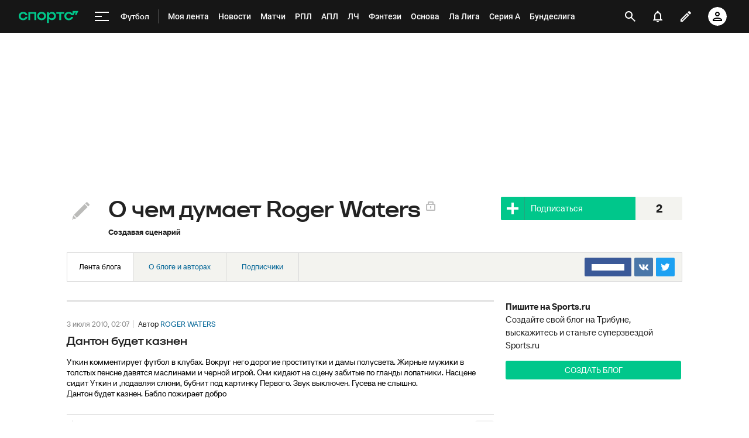

--- FILE ---
content_type: text/html; charset=utf-8
request_url: https://www.google.com/recaptcha/api2/anchor?ar=1&k=6LfctWkUAAAAAA0IBo4Q7wlWetU0jcVC7v5BXbFT&co=aHR0cHM6Ly93d3cuc3BvcnRzLnJ1OjQ0Mw..&hl=en&v=PoyoqOPhxBO7pBk68S4YbpHZ&size=invisible&badge=inline&anchor-ms=20000&execute-ms=30000&cb=23rm2eio2uav
body_size: 49343
content:
<!DOCTYPE HTML><html dir="ltr" lang="en"><head><meta http-equiv="Content-Type" content="text/html; charset=UTF-8">
<meta http-equiv="X-UA-Compatible" content="IE=edge">
<title>reCAPTCHA</title>
<style type="text/css">
/* cyrillic-ext */
@font-face {
  font-family: 'Roboto';
  font-style: normal;
  font-weight: 400;
  font-stretch: 100%;
  src: url(//fonts.gstatic.com/s/roboto/v48/KFO7CnqEu92Fr1ME7kSn66aGLdTylUAMa3GUBHMdazTgWw.woff2) format('woff2');
  unicode-range: U+0460-052F, U+1C80-1C8A, U+20B4, U+2DE0-2DFF, U+A640-A69F, U+FE2E-FE2F;
}
/* cyrillic */
@font-face {
  font-family: 'Roboto';
  font-style: normal;
  font-weight: 400;
  font-stretch: 100%;
  src: url(//fonts.gstatic.com/s/roboto/v48/KFO7CnqEu92Fr1ME7kSn66aGLdTylUAMa3iUBHMdazTgWw.woff2) format('woff2');
  unicode-range: U+0301, U+0400-045F, U+0490-0491, U+04B0-04B1, U+2116;
}
/* greek-ext */
@font-face {
  font-family: 'Roboto';
  font-style: normal;
  font-weight: 400;
  font-stretch: 100%;
  src: url(//fonts.gstatic.com/s/roboto/v48/KFO7CnqEu92Fr1ME7kSn66aGLdTylUAMa3CUBHMdazTgWw.woff2) format('woff2');
  unicode-range: U+1F00-1FFF;
}
/* greek */
@font-face {
  font-family: 'Roboto';
  font-style: normal;
  font-weight: 400;
  font-stretch: 100%;
  src: url(//fonts.gstatic.com/s/roboto/v48/KFO7CnqEu92Fr1ME7kSn66aGLdTylUAMa3-UBHMdazTgWw.woff2) format('woff2');
  unicode-range: U+0370-0377, U+037A-037F, U+0384-038A, U+038C, U+038E-03A1, U+03A3-03FF;
}
/* math */
@font-face {
  font-family: 'Roboto';
  font-style: normal;
  font-weight: 400;
  font-stretch: 100%;
  src: url(//fonts.gstatic.com/s/roboto/v48/KFO7CnqEu92Fr1ME7kSn66aGLdTylUAMawCUBHMdazTgWw.woff2) format('woff2');
  unicode-range: U+0302-0303, U+0305, U+0307-0308, U+0310, U+0312, U+0315, U+031A, U+0326-0327, U+032C, U+032F-0330, U+0332-0333, U+0338, U+033A, U+0346, U+034D, U+0391-03A1, U+03A3-03A9, U+03B1-03C9, U+03D1, U+03D5-03D6, U+03F0-03F1, U+03F4-03F5, U+2016-2017, U+2034-2038, U+203C, U+2040, U+2043, U+2047, U+2050, U+2057, U+205F, U+2070-2071, U+2074-208E, U+2090-209C, U+20D0-20DC, U+20E1, U+20E5-20EF, U+2100-2112, U+2114-2115, U+2117-2121, U+2123-214F, U+2190, U+2192, U+2194-21AE, U+21B0-21E5, U+21F1-21F2, U+21F4-2211, U+2213-2214, U+2216-22FF, U+2308-230B, U+2310, U+2319, U+231C-2321, U+2336-237A, U+237C, U+2395, U+239B-23B7, U+23D0, U+23DC-23E1, U+2474-2475, U+25AF, U+25B3, U+25B7, U+25BD, U+25C1, U+25CA, U+25CC, U+25FB, U+266D-266F, U+27C0-27FF, U+2900-2AFF, U+2B0E-2B11, U+2B30-2B4C, U+2BFE, U+3030, U+FF5B, U+FF5D, U+1D400-1D7FF, U+1EE00-1EEFF;
}
/* symbols */
@font-face {
  font-family: 'Roboto';
  font-style: normal;
  font-weight: 400;
  font-stretch: 100%;
  src: url(//fonts.gstatic.com/s/roboto/v48/KFO7CnqEu92Fr1ME7kSn66aGLdTylUAMaxKUBHMdazTgWw.woff2) format('woff2');
  unicode-range: U+0001-000C, U+000E-001F, U+007F-009F, U+20DD-20E0, U+20E2-20E4, U+2150-218F, U+2190, U+2192, U+2194-2199, U+21AF, U+21E6-21F0, U+21F3, U+2218-2219, U+2299, U+22C4-22C6, U+2300-243F, U+2440-244A, U+2460-24FF, U+25A0-27BF, U+2800-28FF, U+2921-2922, U+2981, U+29BF, U+29EB, U+2B00-2BFF, U+4DC0-4DFF, U+FFF9-FFFB, U+10140-1018E, U+10190-1019C, U+101A0, U+101D0-101FD, U+102E0-102FB, U+10E60-10E7E, U+1D2C0-1D2D3, U+1D2E0-1D37F, U+1F000-1F0FF, U+1F100-1F1AD, U+1F1E6-1F1FF, U+1F30D-1F30F, U+1F315, U+1F31C, U+1F31E, U+1F320-1F32C, U+1F336, U+1F378, U+1F37D, U+1F382, U+1F393-1F39F, U+1F3A7-1F3A8, U+1F3AC-1F3AF, U+1F3C2, U+1F3C4-1F3C6, U+1F3CA-1F3CE, U+1F3D4-1F3E0, U+1F3ED, U+1F3F1-1F3F3, U+1F3F5-1F3F7, U+1F408, U+1F415, U+1F41F, U+1F426, U+1F43F, U+1F441-1F442, U+1F444, U+1F446-1F449, U+1F44C-1F44E, U+1F453, U+1F46A, U+1F47D, U+1F4A3, U+1F4B0, U+1F4B3, U+1F4B9, U+1F4BB, U+1F4BF, U+1F4C8-1F4CB, U+1F4D6, U+1F4DA, U+1F4DF, U+1F4E3-1F4E6, U+1F4EA-1F4ED, U+1F4F7, U+1F4F9-1F4FB, U+1F4FD-1F4FE, U+1F503, U+1F507-1F50B, U+1F50D, U+1F512-1F513, U+1F53E-1F54A, U+1F54F-1F5FA, U+1F610, U+1F650-1F67F, U+1F687, U+1F68D, U+1F691, U+1F694, U+1F698, U+1F6AD, U+1F6B2, U+1F6B9-1F6BA, U+1F6BC, U+1F6C6-1F6CF, U+1F6D3-1F6D7, U+1F6E0-1F6EA, U+1F6F0-1F6F3, U+1F6F7-1F6FC, U+1F700-1F7FF, U+1F800-1F80B, U+1F810-1F847, U+1F850-1F859, U+1F860-1F887, U+1F890-1F8AD, U+1F8B0-1F8BB, U+1F8C0-1F8C1, U+1F900-1F90B, U+1F93B, U+1F946, U+1F984, U+1F996, U+1F9E9, U+1FA00-1FA6F, U+1FA70-1FA7C, U+1FA80-1FA89, U+1FA8F-1FAC6, U+1FACE-1FADC, U+1FADF-1FAE9, U+1FAF0-1FAF8, U+1FB00-1FBFF;
}
/* vietnamese */
@font-face {
  font-family: 'Roboto';
  font-style: normal;
  font-weight: 400;
  font-stretch: 100%;
  src: url(//fonts.gstatic.com/s/roboto/v48/KFO7CnqEu92Fr1ME7kSn66aGLdTylUAMa3OUBHMdazTgWw.woff2) format('woff2');
  unicode-range: U+0102-0103, U+0110-0111, U+0128-0129, U+0168-0169, U+01A0-01A1, U+01AF-01B0, U+0300-0301, U+0303-0304, U+0308-0309, U+0323, U+0329, U+1EA0-1EF9, U+20AB;
}
/* latin-ext */
@font-face {
  font-family: 'Roboto';
  font-style: normal;
  font-weight: 400;
  font-stretch: 100%;
  src: url(//fonts.gstatic.com/s/roboto/v48/KFO7CnqEu92Fr1ME7kSn66aGLdTylUAMa3KUBHMdazTgWw.woff2) format('woff2');
  unicode-range: U+0100-02BA, U+02BD-02C5, U+02C7-02CC, U+02CE-02D7, U+02DD-02FF, U+0304, U+0308, U+0329, U+1D00-1DBF, U+1E00-1E9F, U+1EF2-1EFF, U+2020, U+20A0-20AB, U+20AD-20C0, U+2113, U+2C60-2C7F, U+A720-A7FF;
}
/* latin */
@font-face {
  font-family: 'Roboto';
  font-style: normal;
  font-weight: 400;
  font-stretch: 100%;
  src: url(//fonts.gstatic.com/s/roboto/v48/KFO7CnqEu92Fr1ME7kSn66aGLdTylUAMa3yUBHMdazQ.woff2) format('woff2');
  unicode-range: U+0000-00FF, U+0131, U+0152-0153, U+02BB-02BC, U+02C6, U+02DA, U+02DC, U+0304, U+0308, U+0329, U+2000-206F, U+20AC, U+2122, U+2191, U+2193, U+2212, U+2215, U+FEFF, U+FFFD;
}
/* cyrillic-ext */
@font-face {
  font-family: 'Roboto';
  font-style: normal;
  font-weight: 500;
  font-stretch: 100%;
  src: url(//fonts.gstatic.com/s/roboto/v48/KFO7CnqEu92Fr1ME7kSn66aGLdTylUAMa3GUBHMdazTgWw.woff2) format('woff2');
  unicode-range: U+0460-052F, U+1C80-1C8A, U+20B4, U+2DE0-2DFF, U+A640-A69F, U+FE2E-FE2F;
}
/* cyrillic */
@font-face {
  font-family: 'Roboto';
  font-style: normal;
  font-weight: 500;
  font-stretch: 100%;
  src: url(//fonts.gstatic.com/s/roboto/v48/KFO7CnqEu92Fr1ME7kSn66aGLdTylUAMa3iUBHMdazTgWw.woff2) format('woff2');
  unicode-range: U+0301, U+0400-045F, U+0490-0491, U+04B0-04B1, U+2116;
}
/* greek-ext */
@font-face {
  font-family: 'Roboto';
  font-style: normal;
  font-weight: 500;
  font-stretch: 100%;
  src: url(//fonts.gstatic.com/s/roboto/v48/KFO7CnqEu92Fr1ME7kSn66aGLdTylUAMa3CUBHMdazTgWw.woff2) format('woff2');
  unicode-range: U+1F00-1FFF;
}
/* greek */
@font-face {
  font-family: 'Roboto';
  font-style: normal;
  font-weight: 500;
  font-stretch: 100%;
  src: url(//fonts.gstatic.com/s/roboto/v48/KFO7CnqEu92Fr1ME7kSn66aGLdTylUAMa3-UBHMdazTgWw.woff2) format('woff2');
  unicode-range: U+0370-0377, U+037A-037F, U+0384-038A, U+038C, U+038E-03A1, U+03A3-03FF;
}
/* math */
@font-face {
  font-family: 'Roboto';
  font-style: normal;
  font-weight: 500;
  font-stretch: 100%;
  src: url(//fonts.gstatic.com/s/roboto/v48/KFO7CnqEu92Fr1ME7kSn66aGLdTylUAMawCUBHMdazTgWw.woff2) format('woff2');
  unicode-range: U+0302-0303, U+0305, U+0307-0308, U+0310, U+0312, U+0315, U+031A, U+0326-0327, U+032C, U+032F-0330, U+0332-0333, U+0338, U+033A, U+0346, U+034D, U+0391-03A1, U+03A3-03A9, U+03B1-03C9, U+03D1, U+03D5-03D6, U+03F0-03F1, U+03F4-03F5, U+2016-2017, U+2034-2038, U+203C, U+2040, U+2043, U+2047, U+2050, U+2057, U+205F, U+2070-2071, U+2074-208E, U+2090-209C, U+20D0-20DC, U+20E1, U+20E5-20EF, U+2100-2112, U+2114-2115, U+2117-2121, U+2123-214F, U+2190, U+2192, U+2194-21AE, U+21B0-21E5, U+21F1-21F2, U+21F4-2211, U+2213-2214, U+2216-22FF, U+2308-230B, U+2310, U+2319, U+231C-2321, U+2336-237A, U+237C, U+2395, U+239B-23B7, U+23D0, U+23DC-23E1, U+2474-2475, U+25AF, U+25B3, U+25B7, U+25BD, U+25C1, U+25CA, U+25CC, U+25FB, U+266D-266F, U+27C0-27FF, U+2900-2AFF, U+2B0E-2B11, U+2B30-2B4C, U+2BFE, U+3030, U+FF5B, U+FF5D, U+1D400-1D7FF, U+1EE00-1EEFF;
}
/* symbols */
@font-face {
  font-family: 'Roboto';
  font-style: normal;
  font-weight: 500;
  font-stretch: 100%;
  src: url(//fonts.gstatic.com/s/roboto/v48/KFO7CnqEu92Fr1ME7kSn66aGLdTylUAMaxKUBHMdazTgWw.woff2) format('woff2');
  unicode-range: U+0001-000C, U+000E-001F, U+007F-009F, U+20DD-20E0, U+20E2-20E4, U+2150-218F, U+2190, U+2192, U+2194-2199, U+21AF, U+21E6-21F0, U+21F3, U+2218-2219, U+2299, U+22C4-22C6, U+2300-243F, U+2440-244A, U+2460-24FF, U+25A0-27BF, U+2800-28FF, U+2921-2922, U+2981, U+29BF, U+29EB, U+2B00-2BFF, U+4DC0-4DFF, U+FFF9-FFFB, U+10140-1018E, U+10190-1019C, U+101A0, U+101D0-101FD, U+102E0-102FB, U+10E60-10E7E, U+1D2C0-1D2D3, U+1D2E0-1D37F, U+1F000-1F0FF, U+1F100-1F1AD, U+1F1E6-1F1FF, U+1F30D-1F30F, U+1F315, U+1F31C, U+1F31E, U+1F320-1F32C, U+1F336, U+1F378, U+1F37D, U+1F382, U+1F393-1F39F, U+1F3A7-1F3A8, U+1F3AC-1F3AF, U+1F3C2, U+1F3C4-1F3C6, U+1F3CA-1F3CE, U+1F3D4-1F3E0, U+1F3ED, U+1F3F1-1F3F3, U+1F3F5-1F3F7, U+1F408, U+1F415, U+1F41F, U+1F426, U+1F43F, U+1F441-1F442, U+1F444, U+1F446-1F449, U+1F44C-1F44E, U+1F453, U+1F46A, U+1F47D, U+1F4A3, U+1F4B0, U+1F4B3, U+1F4B9, U+1F4BB, U+1F4BF, U+1F4C8-1F4CB, U+1F4D6, U+1F4DA, U+1F4DF, U+1F4E3-1F4E6, U+1F4EA-1F4ED, U+1F4F7, U+1F4F9-1F4FB, U+1F4FD-1F4FE, U+1F503, U+1F507-1F50B, U+1F50D, U+1F512-1F513, U+1F53E-1F54A, U+1F54F-1F5FA, U+1F610, U+1F650-1F67F, U+1F687, U+1F68D, U+1F691, U+1F694, U+1F698, U+1F6AD, U+1F6B2, U+1F6B9-1F6BA, U+1F6BC, U+1F6C6-1F6CF, U+1F6D3-1F6D7, U+1F6E0-1F6EA, U+1F6F0-1F6F3, U+1F6F7-1F6FC, U+1F700-1F7FF, U+1F800-1F80B, U+1F810-1F847, U+1F850-1F859, U+1F860-1F887, U+1F890-1F8AD, U+1F8B0-1F8BB, U+1F8C0-1F8C1, U+1F900-1F90B, U+1F93B, U+1F946, U+1F984, U+1F996, U+1F9E9, U+1FA00-1FA6F, U+1FA70-1FA7C, U+1FA80-1FA89, U+1FA8F-1FAC6, U+1FACE-1FADC, U+1FADF-1FAE9, U+1FAF0-1FAF8, U+1FB00-1FBFF;
}
/* vietnamese */
@font-face {
  font-family: 'Roboto';
  font-style: normal;
  font-weight: 500;
  font-stretch: 100%;
  src: url(//fonts.gstatic.com/s/roboto/v48/KFO7CnqEu92Fr1ME7kSn66aGLdTylUAMa3OUBHMdazTgWw.woff2) format('woff2');
  unicode-range: U+0102-0103, U+0110-0111, U+0128-0129, U+0168-0169, U+01A0-01A1, U+01AF-01B0, U+0300-0301, U+0303-0304, U+0308-0309, U+0323, U+0329, U+1EA0-1EF9, U+20AB;
}
/* latin-ext */
@font-face {
  font-family: 'Roboto';
  font-style: normal;
  font-weight: 500;
  font-stretch: 100%;
  src: url(//fonts.gstatic.com/s/roboto/v48/KFO7CnqEu92Fr1ME7kSn66aGLdTylUAMa3KUBHMdazTgWw.woff2) format('woff2');
  unicode-range: U+0100-02BA, U+02BD-02C5, U+02C7-02CC, U+02CE-02D7, U+02DD-02FF, U+0304, U+0308, U+0329, U+1D00-1DBF, U+1E00-1E9F, U+1EF2-1EFF, U+2020, U+20A0-20AB, U+20AD-20C0, U+2113, U+2C60-2C7F, U+A720-A7FF;
}
/* latin */
@font-face {
  font-family: 'Roboto';
  font-style: normal;
  font-weight: 500;
  font-stretch: 100%;
  src: url(//fonts.gstatic.com/s/roboto/v48/KFO7CnqEu92Fr1ME7kSn66aGLdTylUAMa3yUBHMdazQ.woff2) format('woff2');
  unicode-range: U+0000-00FF, U+0131, U+0152-0153, U+02BB-02BC, U+02C6, U+02DA, U+02DC, U+0304, U+0308, U+0329, U+2000-206F, U+20AC, U+2122, U+2191, U+2193, U+2212, U+2215, U+FEFF, U+FFFD;
}
/* cyrillic-ext */
@font-face {
  font-family: 'Roboto';
  font-style: normal;
  font-weight: 900;
  font-stretch: 100%;
  src: url(//fonts.gstatic.com/s/roboto/v48/KFO7CnqEu92Fr1ME7kSn66aGLdTylUAMa3GUBHMdazTgWw.woff2) format('woff2');
  unicode-range: U+0460-052F, U+1C80-1C8A, U+20B4, U+2DE0-2DFF, U+A640-A69F, U+FE2E-FE2F;
}
/* cyrillic */
@font-face {
  font-family: 'Roboto';
  font-style: normal;
  font-weight: 900;
  font-stretch: 100%;
  src: url(//fonts.gstatic.com/s/roboto/v48/KFO7CnqEu92Fr1ME7kSn66aGLdTylUAMa3iUBHMdazTgWw.woff2) format('woff2');
  unicode-range: U+0301, U+0400-045F, U+0490-0491, U+04B0-04B1, U+2116;
}
/* greek-ext */
@font-face {
  font-family: 'Roboto';
  font-style: normal;
  font-weight: 900;
  font-stretch: 100%;
  src: url(//fonts.gstatic.com/s/roboto/v48/KFO7CnqEu92Fr1ME7kSn66aGLdTylUAMa3CUBHMdazTgWw.woff2) format('woff2');
  unicode-range: U+1F00-1FFF;
}
/* greek */
@font-face {
  font-family: 'Roboto';
  font-style: normal;
  font-weight: 900;
  font-stretch: 100%;
  src: url(//fonts.gstatic.com/s/roboto/v48/KFO7CnqEu92Fr1ME7kSn66aGLdTylUAMa3-UBHMdazTgWw.woff2) format('woff2');
  unicode-range: U+0370-0377, U+037A-037F, U+0384-038A, U+038C, U+038E-03A1, U+03A3-03FF;
}
/* math */
@font-face {
  font-family: 'Roboto';
  font-style: normal;
  font-weight: 900;
  font-stretch: 100%;
  src: url(//fonts.gstatic.com/s/roboto/v48/KFO7CnqEu92Fr1ME7kSn66aGLdTylUAMawCUBHMdazTgWw.woff2) format('woff2');
  unicode-range: U+0302-0303, U+0305, U+0307-0308, U+0310, U+0312, U+0315, U+031A, U+0326-0327, U+032C, U+032F-0330, U+0332-0333, U+0338, U+033A, U+0346, U+034D, U+0391-03A1, U+03A3-03A9, U+03B1-03C9, U+03D1, U+03D5-03D6, U+03F0-03F1, U+03F4-03F5, U+2016-2017, U+2034-2038, U+203C, U+2040, U+2043, U+2047, U+2050, U+2057, U+205F, U+2070-2071, U+2074-208E, U+2090-209C, U+20D0-20DC, U+20E1, U+20E5-20EF, U+2100-2112, U+2114-2115, U+2117-2121, U+2123-214F, U+2190, U+2192, U+2194-21AE, U+21B0-21E5, U+21F1-21F2, U+21F4-2211, U+2213-2214, U+2216-22FF, U+2308-230B, U+2310, U+2319, U+231C-2321, U+2336-237A, U+237C, U+2395, U+239B-23B7, U+23D0, U+23DC-23E1, U+2474-2475, U+25AF, U+25B3, U+25B7, U+25BD, U+25C1, U+25CA, U+25CC, U+25FB, U+266D-266F, U+27C0-27FF, U+2900-2AFF, U+2B0E-2B11, U+2B30-2B4C, U+2BFE, U+3030, U+FF5B, U+FF5D, U+1D400-1D7FF, U+1EE00-1EEFF;
}
/* symbols */
@font-face {
  font-family: 'Roboto';
  font-style: normal;
  font-weight: 900;
  font-stretch: 100%;
  src: url(//fonts.gstatic.com/s/roboto/v48/KFO7CnqEu92Fr1ME7kSn66aGLdTylUAMaxKUBHMdazTgWw.woff2) format('woff2');
  unicode-range: U+0001-000C, U+000E-001F, U+007F-009F, U+20DD-20E0, U+20E2-20E4, U+2150-218F, U+2190, U+2192, U+2194-2199, U+21AF, U+21E6-21F0, U+21F3, U+2218-2219, U+2299, U+22C4-22C6, U+2300-243F, U+2440-244A, U+2460-24FF, U+25A0-27BF, U+2800-28FF, U+2921-2922, U+2981, U+29BF, U+29EB, U+2B00-2BFF, U+4DC0-4DFF, U+FFF9-FFFB, U+10140-1018E, U+10190-1019C, U+101A0, U+101D0-101FD, U+102E0-102FB, U+10E60-10E7E, U+1D2C0-1D2D3, U+1D2E0-1D37F, U+1F000-1F0FF, U+1F100-1F1AD, U+1F1E6-1F1FF, U+1F30D-1F30F, U+1F315, U+1F31C, U+1F31E, U+1F320-1F32C, U+1F336, U+1F378, U+1F37D, U+1F382, U+1F393-1F39F, U+1F3A7-1F3A8, U+1F3AC-1F3AF, U+1F3C2, U+1F3C4-1F3C6, U+1F3CA-1F3CE, U+1F3D4-1F3E0, U+1F3ED, U+1F3F1-1F3F3, U+1F3F5-1F3F7, U+1F408, U+1F415, U+1F41F, U+1F426, U+1F43F, U+1F441-1F442, U+1F444, U+1F446-1F449, U+1F44C-1F44E, U+1F453, U+1F46A, U+1F47D, U+1F4A3, U+1F4B0, U+1F4B3, U+1F4B9, U+1F4BB, U+1F4BF, U+1F4C8-1F4CB, U+1F4D6, U+1F4DA, U+1F4DF, U+1F4E3-1F4E6, U+1F4EA-1F4ED, U+1F4F7, U+1F4F9-1F4FB, U+1F4FD-1F4FE, U+1F503, U+1F507-1F50B, U+1F50D, U+1F512-1F513, U+1F53E-1F54A, U+1F54F-1F5FA, U+1F610, U+1F650-1F67F, U+1F687, U+1F68D, U+1F691, U+1F694, U+1F698, U+1F6AD, U+1F6B2, U+1F6B9-1F6BA, U+1F6BC, U+1F6C6-1F6CF, U+1F6D3-1F6D7, U+1F6E0-1F6EA, U+1F6F0-1F6F3, U+1F6F7-1F6FC, U+1F700-1F7FF, U+1F800-1F80B, U+1F810-1F847, U+1F850-1F859, U+1F860-1F887, U+1F890-1F8AD, U+1F8B0-1F8BB, U+1F8C0-1F8C1, U+1F900-1F90B, U+1F93B, U+1F946, U+1F984, U+1F996, U+1F9E9, U+1FA00-1FA6F, U+1FA70-1FA7C, U+1FA80-1FA89, U+1FA8F-1FAC6, U+1FACE-1FADC, U+1FADF-1FAE9, U+1FAF0-1FAF8, U+1FB00-1FBFF;
}
/* vietnamese */
@font-face {
  font-family: 'Roboto';
  font-style: normal;
  font-weight: 900;
  font-stretch: 100%;
  src: url(//fonts.gstatic.com/s/roboto/v48/KFO7CnqEu92Fr1ME7kSn66aGLdTylUAMa3OUBHMdazTgWw.woff2) format('woff2');
  unicode-range: U+0102-0103, U+0110-0111, U+0128-0129, U+0168-0169, U+01A0-01A1, U+01AF-01B0, U+0300-0301, U+0303-0304, U+0308-0309, U+0323, U+0329, U+1EA0-1EF9, U+20AB;
}
/* latin-ext */
@font-face {
  font-family: 'Roboto';
  font-style: normal;
  font-weight: 900;
  font-stretch: 100%;
  src: url(//fonts.gstatic.com/s/roboto/v48/KFO7CnqEu92Fr1ME7kSn66aGLdTylUAMa3KUBHMdazTgWw.woff2) format('woff2');
  unicode-range: U+0100-02BA, U+02BD-02C5, U+02C7-02CC, U+02CE-02D7, U+02DD-02FF, U+0304, U+0308, U+0329, U+1D00-1DBF, U+1E00-1E9F, U+1EF2-1EFF, U+2020, U+20A0-20AB, U+20AD-20C0, U+2113, U+2C60-2C7F, U+A720-A7FF;
}
/* latin */
@font-face {
  font-family: 'Roboto';
  font-style: normal;
  font-weight: 900;
  font-stretch: 100%;
  src: url(//fonts.gstatic.com/s/roboto/v48/KFO7CnqEu92Fr1ME7kSn66aGLdTylUAMa3yUBHMdazQ.woff2) format('woff2');
  unicode-range: U+0000-00FF, U+0131, U+0152-0153, U+02BB-02BC, U+02C6, U+02DA, U+02DC, U+0304, U+0308, U+0329, U+2000-206F, U+20AC, U+2122, U+2191, U+2193, U+2212, U+2215, U+FEFF, U+FFFD;
}

</style>
<link rel="stylesheet" type="text/css" href="https://www.gstatic.com/recaptcha/releases/PoyoqOPhxBO7pBk68S4YbpHZ/styles__ltr.css">
<script nonce="XtlcuP_AM6N7lk5ox4BNcg" type="text/javascript">window['__recaptcha_api'] = 'https://www.google.com/recaptcha/api2/';</script>
<script type="text/javascript" src="https://www.gstatic.com/recaptcha/releases/PoyoqOPhxBO7pBk68S4YbpHZ/recaptcha__en.js" nonce="XtlcuP_AM6N7lk5ox4BNcg">
      
    </script></head>
<body><div id="rc-anchor-alert" class="rc-anchor-alert"></div>
<input type="hidden" id="recaptcha-token" value="[base64]">
<script type="text/javascript" nonce="XtlcuP_AM6N7lk5ox4BNcg">
      recaptcha.anchor.Main.init("[\x22ainput\x22,[\x22bgdata\x22,\x22\x22,\[base64]/[base64]/[base64]/[base64]/[base64]/UltsKytdPUU6KEU8MjA0OD9SW2wrK109RT4+NnwxOTI6KChFJjY0NTEyKT09NTUyOTYmJk0rMTxjLmxlbmd0aCYmKGMuY2hhckNvZGVBdChNKzEpJjY0NTEyKT09NTYzMjA/[base64]/[base64]/[base64]/[base64]/[base64]/[base64]/[base64]\x22,\[base64]\\u003d\\u003d\x22,\x22wrN4H8Khwp/CrhMcQsOJw7EzwrzDjQbCmsO+F8KlE8OpE0/DsRDCmMOKw7zCqS4wecO2w5LCl8O2GXXDusOrwrU5wpjDlsOcKMOSw6jCncKHwqXCrMOCw57Cq8OHd8Oow6/[base64]/[base64]/CgsKOYnUswoBzC8ODBW0TOsKjM8O1w4/Dt8Kmw4HCvMOyF8KQVzhBw6jCgcKJw6hswqfDl3LCgsOVwqHCt1nCmz7DtFwOw4XCr0VLw7PCsRzDpWh7wqfDskPDnMOYcHXCncO3wpVja8K5HEorEsKSw5R9w53DvcKZw5jCgSI7b8O0w7bDv8KJwqxDwqoxVMKEc1XDr0rDgsKXwp/CocK6wpZVwrDDmm/CsAHCssK+w5BdfnFIRHHCln7CvxPCscKpwqDDqcORDsOvbsOzwpk3AcKLwoBPw4tlwpBKwoJ6K8OMw4DCkjHClsKHcWc9NcKFwobDgi1NwpNlS8KTEsOMRSzCkUt2MEPCkQ5/w4YhUcKuA8Kow7bDqX3CpyjDpMKresO1wrDCtVLCkkzCoG7CtypKB8K2wr/CjCcFwqFPw4XCh0dQOWYqFAkrwpzDsxjDv8OHWjLCk8OeSCBGwqItwqBKwp9wwpbDrEwZw7fDvgHCj8OfNFvCoAQDwqjChD4LJ1TCgQEwYMOCeEbCkHM7w4rDusKZwogDZX/CgUMbB8KwC8O/wrPDmBTCqG/Dr8O4VMKww47ChcOrw59FBQ/DkcKkWsKxw5l1NMONw5gGwqrCi8K+EMKPw5UFw5slb8OUXlDCo8OPwrVTw5zCmcKOw6nDl8OEORXDjsKDZ0zCkHjCkmXCtcKLw7QqScOBb3xqAzFKAVI9w7nCtwcXw6zDiU/DgcOQwocww7DCs1w/KTvDllsdFGXDjAoZw78tJW7CnsO9wrvCiQJgw7A6w7DDvMK4wq/CglPCicO4woIvwrLCmcOTZMOOCE0lw44dMMKRXsOMYw5OVMKKw4/ClSvDr3xvw7BzAMK+w6vDpMOyw5tAe8O3w43DmQzCpkQia1wHw41SJFjChMK9w5RfNBhoRwUMwowbw7QzJ8KSMAkGwqImw61HYDrDm8Klwpl2w7bDqHlYeMK0eXdpbsO3w5XCscK/[base64]/[base64]/CrMK3AMOow7BcOMK0w61xbcOdw6h/fnIkw45Nw6nCocKGw6zCscO1SBIiFMK2w7/Cu17CmcOwfMKVwojCsMORw5PCpR7DqMOAwr9jG8O7LXIvE8OJAlXDsF8QbsORHsKLwotPPsORwqzCjDQPLnUUw74TwrvDq8ORwqnCq8KwYxNoZ8Kqw4YJwqrCpHtBVsKtwpTCkcO9Nwx2PcOKw7x1wq/CusK4KW3ClUzCrMKvw4dMw57DucKeZsKvNynDoMOmOWnCr8O3wprCl8KrwoRow7XCksKgSsKFd8KtRFLDuMO4bcKdwpo4eCp9w5LDtcOwGU4ZMsOKw6Y/wrrCr8O1O8OWw5MZw6IBfHtDw7FHw55JDQpsw7kAwrrChcKOwqrCm8ODIWLDnHXDisOgw7N7wrR7woo3w4Axw5lVwp7Dm8OGTsKdQMO7dk0HwoLDrsKMw5DCnMOJwoZ+w53CocOxZSsIH8K8H8OpNmUkwobDt8OZJMONeBorw4fCjknChkUCDMK/UxptwpDCr8KUw4jDuWhNwpgJwqDDulLClwHChMOowrjCvyhuacOuwofCuwDCuRwdw5xWwpTDucOZIhNGw4EBwoHDksOIw7NbCVbDocO7DMOfE8KbI3Q6fn8WEMKRwqkqFizDlsKdZcK/O8K9woLCp8KKwogsH8OPEsKebTJHW8Kle8KGMsKzw7I/[base64]/[base64]/CqXfDpMO6wobDiXPDjnBYwq7DqcKmU8OCPUrDkMK1w64awrfCh2QfSMK4H8Kuw4wPw7AnwqIUD8KgTAAfwr/DhsKDw4nCkGnDnMKYwqdgw7QafW8mwqwTbkEYZ8KnwrPDsQbCkcOoCsObwqhZwozCggUbwr/ClcKIwqZwdMOPZcK8wq0ywpDDjsKiW8KSByA7w6Qkwr7CssOtZsO6wprCvsKfwozDlDY7ZcKDw4IlMnlHwqXDriPDngfDtMK/SXvCumDCscO+FztychpRfsKAwrF5wrNqXz7DhVcyw4DCsjwTwozCmibCs8OGdTIcwowIXys+w4IwN8K4WsK/wrlbXcOhMh/CmV1+MjfDicOrFcK6SgkZESbCrMOzF3DDrkzCtWjCq1UJwqvCvsOfPsOewo3DrMO3w6TCg1Ekw6DCpDHDrSDCmCFyw6ciw5rDjsO2wp/DlsKYQsKOw7jDrcOnwofDh3JOdDHCl8KmVcOHwqssYV5Bw5JQL2TCu8Obw6vDmMOSagfCpDDCgUvCiMOmw70dCgzCh8OTw7V4w53CiWILMcK/w4EbKBHDgjhawpbCrcONZsK8T8KDwpsEc8OfwqLDr8OAw7s1TsKVw5PCgh4iGMOawrjCnEDDh8KrdVwTYsOPaMOjw555KcKhwrwBZ30iw40lwr4Pw6HDlF/DqsKKN3Egwq4dw6sJw5gcw6ZAP8KqTcO+SMOjwotkw7plwrHDtk9qwowkw7fCt3jCp2IEVjZdw4Rrb8KUwrDCvMOHwo/DgMK8w6cfwqN2w5BSw6Q8w5DCpEvChsKyCsKXYFFLK8KowoRPbsOjMCpuYcO0Qy7CpzAqwo1+T8K5KkrCswvCksKhW8OPwr/[base64]/TmsAw7/Dh2/CtcOvHkDDvUrDqHkNwp/DggtjGMKnwrnCq1/Cgx47w4ENw7DDk0rCv0LDvVjDrcKbOcO9w5Z8b8OFN27DlsO3w6nDkHAsEsOPwqjDpV/DlF1iOcK/SlXDmsKLWFHCtRTDoMKSDMOCwoQiAD3CmRHCiBZfw6bDvF/DjMOgwqQCMw50YixNKUQjKcOkw5kBUXfCjcOpw6bDksORw4bCimbDrsKvwrHDrcOdw6ANZlfDj2kHw7vDlsOXC8OpwqTDrz/[base64]/CssOGw7RZwrxyQBzDtsK7SU/CnR5LwrtCScKIw6vCocKJw63Ck8OXw5Itw44Zw7DDh8KBIcKawrPDnWlMEEDCgcOaw4pcw5saw4waw6HCriZPc15OXWd3YcKhPMOsT8O6wqDCj8K2M8KCw4lCwpBiw4o3NCXDqTk2ai/[base64]/eXFkw4PDqMOwD8OTwpE2wpwQPmskeMOCfMOzw6fDkMKFasK7wpAXwq7DshXDpMO0wovDuV4Iw5s+w6PDtsK5D0clIsOpAsKOcMOnwpFUw60FdzzCmlkQVsKNwq8NwpvDpQHCpxfDuzDCucOSwoXCssORYg8bWsOhw4rCt8ONw7/Cq8OwLkjCnHXCgsOqZMKtw5tjwrPCs8O6woFAw4J4VR9Uw7/CvsO6LcOuwp5Nw5fDoSTCjxHCh8K7w6nDp8OhIMKXwo01wrDDqsOGwqVGwqTDiw7DiT3Dt2E+wpDCpWLCmjROYMKoZsOVw5lKw5/DusKyTMKaJg59aMOLw7XDr8Ofw4vDt8KHw4jDm8OtOMKAej7CgEXDgMOywqvCoMOkw5/[base64]/DnMOLwqVewpV/[base64]/CpMO1w4fDll7DtAY9wrZ9wp3DssKdBcK/QMKMRsOOwrZGw5FKwoI7wrAzw4LDi17DpsKvwqvCrMKJw4nDgMK0w71cPg/[base64]/DkMO8XmnCgBkRwrwMw7vCosKpEVBjwqUYw4XCg2DDiHfDpBHDqsOHVx/Ci01uPQELwrpkwpjCrcOQZAxyw4IldXgcf3UzHjjDhsKOwqvDqlzDi2xOLztJwrbDoUnDgR3CnsKXA0XDvsKLfwLCvMK0KzIJLSxxIlZ/OAzDnQNIwq1vwqAONsOMZsKawpbDk05VL8O8bmTDtcKGw5zCnMOTwqbDh8Oxw5/DmyHDqcKBHMKbwqxWw6/CmWvDnH3DoA1dw4lLEsOzFljCn8Knw6ZAAMKWNmjDowdHw4LDg8O4YcKXw5lgGsOswpV3XsO6wrJhJcK7YMK6fCcwwofCuX/CssOIdcKWw6jCkcO6wpY2w6HCrVLCqcOWw6bCoGnDg8KuwpNJw4fDtS1ewqZcXHnDm8K2wqjCoGk8dMO+BMKHFgBcD0LDi8KHw4DCmcK3wrx5wqTDt8O6bjARwqLClz3Dn8KLwrwbTMKrwrPDqMOeDg/DqsKEU33CgCAXwpbDpy1bwp9PwpYPw68jw4/DmsOUGMKpwrVJbhI6BMOOw4EIwqUeZjdtFAvDgHDCg2lSw6HDpzJlN1s/w45vw7jDqsOCCcOBw47Cg8KZLsOXEcOcwrEsw7HDk017wox1w6psQcOHw67Dg8O9SVHDvsOswp9bYcO/wprCqsOCEcOnwq44W3bDoRouw5/CoGfDnsOgFsKZO1piw4nCvA8Fw7FJVsKmEXfDicKswqArwqvCg8OHXMOfwqhHBMK5esKsw5wRw5MBw6HCicO+w7onw4zCpMOawp/[base64]/[base64]/[base64]/DpsO5VAPDn8O1wo4lw7VgVsOAV2JpYcOOHXdbw4FVwqExwr/DusK3woUpan8GwrBSMcOUwr3Cs3x8ejFOw7Y/U2nDssK2w59ZwqQtwqTDkcKJwqgdwrpGw4fDqMKxw5nCkmXDpsKDVDZqDHM2wpBDw744AMOWw5rDpAYyfCzChcKuwoJGw68lN8KQwrh2bSjDgBptwoBwwpjCgADChQAZw6XCvG/CtxXDusO7w4Q+ah4owqw+B8KeIcOaw7bCrHDDoA/CqR7CjcOQw7XDqcOJY8OXC8Ksw5duwqhFJEJrOMO3GcKHw4hOdQk/KFIdOcKwG10nSlPDk8OQwogGwppZEzHCv8KZYcOdLsO6wrnCsMKhOhJEw5LCuzF6wptsJ8KmcsK/wqPCi0PCv8OkXcO1wrdibz/DpsOYw4pKw6M6w4DCt8O7TcK1bggVbMO+w7XCpsOTwrkFUsO5w67CiMOtZnlDd8KSw4YEwrIBTsOjwpAgw4EzecOkw7AAwqtDLMOLwq0fwoHDtwjDkV3CuMKPw45DwqPDtwTDuk5+Y8Kfw51OwrPChcKaw5nDkmPDrMKFw71jGQ/CjcKXwqfCiXnDucKnwrTDgQbDk8K/IcOTJEkQIQDDtAjCscOGV8KBEMODUGE0Ei0mw6M2w4PCh8KyMsORIcKIw4Vvfycowrtmc2LDky19NwfCpBvDl8KCwqHCu8Kjw6sJKk/DmMKJw6/DqmEKwqklUsOaw7nDiTrChwVXH8O+w785IHAkAsKyAcKtAwjDtCbCqDsCw73CrH9ew4vDuyc0w4LClx8OdUU/[base64]/[base64]/[base64]/[base64]/w6ckwoHDrcO/w5rDuixAKE/[base64]/M2nCtC7DvMOTd8OuMk8JXwVseS3Dk8KGw68Nw7ZPNjw4w6DCicKowpXDncKww67DkQ07f8KSDwfDqFVlw4XCpsKcVMOpwrPCuhXDpcK/w7dhRMKUw7TDtMOBb3sLVcK1wrzDoX1fPmBAw5nCkcKyw4kLIjjCscKewrrDoMK+wrvDmTckw5c7w7jChgzCr8OEYkkWP39fwrhCc8KVwoh/YnXCsMK3wofDoA08RMKne8Kjw6sgwrtLG8KdSlnCmXdMZsOKw4QDwptZWSBuwr84MkvDtyzChMK+w4tJT8KscGTCuMOJw4nDoFjCvMO4wofDusOBa8Odfk/CkMKHwqXCsj9aOm7Do0DCmzbDucK5K10zR8OKJcOpbVgeLgkxw7p5by/ChUp/Wk5HI8KNbTXCu8OQw4PDjyQGBsOISSXCqETDn8KrJTZRwoNYaUPCtXBsw7/Cj0vDt8KGRXjCucOCw4InJsOaLcOHSH3CpgYIwrXDpBjCksK+w7XDrcKhO10/[base64]/[base64]/CrcKNaG3DkcOeU8KGw6VrUlEySynDg8O7QzzDvhg+LhcDOHTCiUzDoMKJPsO4I8KQXXnDomnCqzjDq114wqc2GsOpR8OTwqvClmI8clzCl8KGDS18w4h+wrsnw7UNQywgwqo4HFPCoAPCqF5twrTCksKjwrhvw5zDgsO7anQbS8KPLcKjwpFKEsK/w6pIJyIyw6zCo3EiTsOzBsKhMMOFw5wXccO1w4PClw0nMyYjdcOTOcKRw4UuMmTDtk8TNsOjwr/DkVbDrjRzwq/CjwjCiMKVw7TCmSArAFBtOMOgwrErP8KCwoHDtcKEwr3CjRVmw40uL3ZURsOWworCpCwrJsK8wpbCsnJeDX7CvTgufsOaLsO3eQ/DpMK9XcKmwotFwpHDvTHClhQcMVhYL13CtsOrE0DCuMKIHsK6dn1FJMOAw7crY8OJw4xow6PDgzjCocKmNGXCtFjCrAXDhcO4woRGOsKKw7zDusKeO8KDw5HDmcOCw7Zuwo/Dj8K3CR0uwpfDtCY4O1LDm8KVKsKkKgYMYMK8FMK8alU+w5lSMxfCuy7DmHXCr8K6H8OqLMKUw79man56w5NCHcOIXQMAeQbChsO0w4I2DyB1w71cwqLDviPDscOww7TDkWAaejQPVEEVw6lMw6wDwpgBD8OLB8OAfsK/Q0hYMyXCk0gZdMOZfhMzwrjCiAt1wpzDp0jCqEjDvMKTwqPCusKVG8OMUcKfO3LDoFDDpcOgw5bDucKXFSDCk8OZYMK6wr7DrhPDtMKVQcKyNmhbcxgVFsKbw6/CllHCv8OEJsKkw4zCnDTClcONwqsXwrIFw54dEcKhKALDqcKNw5vCocODw7UAw5khJzvCi1MBWMOnw6/CqG7DrMKcccOwS8Khw41kw4XDsRjDj2hXE8KYHsOfVE9TB8OvTMKnwpAxDMO/YCfDgsKxw4XDl8KqS0LCvVRKbMOcDnPCgcOew6s/[base64]/[base64]/DlRRPw7YbWcOVw4PDmcKYY8OcQ8OFXEDCusK5TcOHw4lBw6lBG1wRbMKEwo7CpGHDv2XDn1XDocKmwqhowp9BwoDCr0x+AEF3w7ZkWg3CgFszdQHCvDfColxFHhhRBVTDpMO7J8OGKMOiw4PCqRvCncKYHcOCw4tgU8OAbQDCkcKbPUNBPcOWDEjDhMOnXTzCq8KCw7/DkcOkN8KgNsKmVnROIRvCh8KGAwTCrcK/w6PCpcO2XjnCuiESLcKjIlrDqMOvwrd2NMKnw69sPsK4GcK1w5TDscK/wrLCp8OGw4hJMcK7wq48CAsgwpTCrMOCPgpjVQxvwqsKwrRzXcKLe8K/[base64]/w7DCnMOCw4DDhcKLMcOBw67DpSDCnMOIwrjDuHQhN8OKwpZOwogmwq9hwpoWw7Bbw5p2G3NINsK3FsKzw4FOSMKnwp7CssK0w5DDp8O9M8KUJTzDjcOARCNgHMKlXibDtMO6UsOFAl5eC8OIGlhVwrvDq2clVMKmw6cRw7zCnMKtwp/[base64]/a8OuCcKcw7LChzHCqcOkw68Jw57CiDLCpcKjN0DCicOcb8KMC2fDpVjDnGdNwo1Ew7RVwrnCu2fDkMKmdz7CmsOMGVHDgzDDlmUKw5rDhQ0Qw5wow7XCg1t1wqsbV8OxHcKDwr3DkGsSw7XCqsO9UsOAwp9Lw54wwq/CngU8YFXDomPDrcK0wqLCiAHDoTAINCAtGsOxwpxswrjCuMK8wo/DpwzChwoKwo9FQcKXwpPDusKDw6PChRoywpl5N8KpwqfCn8OhV38kw4IdK8OwJcKow7w9OWTDqU41w5/ChMKZW1dfdXfCscK4FMONwq/[base64]/Ch8ONEcKjwrRkwo7DucOSKgzDlUluwofCsMOHH3zChB7Cg8OddMOAAFfDmcKIU8KCGVc/w7M8OcKXKFsjwqpMRgYLw50dwqRSVMKXHcKUw410UVbDqAXCmhkewo/DjMKrwph4TsKOw4rDj1zDsTTCmHdaFsKOwqfCrgXCscOYJcK7JcK0w78hwpZMI2RXPV3DrMOkTDDDnsOqwrfChcOnZXInUsK7w48nwpPCtG5RYCFvwpoow6siPHpYasONwqRtAVXDkU3CsRJGwqjDksO1wrwyw7LCmVFAw4TChMO+fcOWOzoZUXgow7/DnzTCgXxjY0rCo8K/SsKew74jw4FaH8KDwrbDjl/DrBF/w70wcsOOV8KEw4HCjklpwqdhfxHDkcK1wqjCgULDssK0wotXw68yHlHCl14Ec0DCoF7CtMKWW8OoLMKEw4PCoMOywodFbMOCwoFiTEnDqMO6GQzCpR1bLkHDu8Ovw4jDsMKPwph8woPCg8KYw7lEw4dIw64aw7LClS5OwqEQwpIVw6w/UcKye8KfMsKuw48EGMK+woxaUcOyw7ATwo1UwrlEw7vCg8OhFMOmw63CqQcTwrt/w7IXQi9nw5zDhsKrwpzDoUTCm8O7CMOFw6UEDcKCwqNxYT/CqsOXwoLDuQLCpMOBbcKEwo/Dih7CucKowqwswoHDgjFgZRAzdsOcwoVBworCusO6WMKewpLDusKgw6TClMOpJ3kCNsKsVcKlbzdZKG/[base64]/DpyrDssOjw6J4wrNhZcOcw5/Cr8OZw586w51iLcO4dV1YwoFwb0rCmMKLS8Opw4nCgHspHAHClBDDr8KVw7vCoMOiwofDjQMTw7XDjkLCtcOKw7E3wq3Csxt0acOcFMKqw4jDucK+Eg7CvGFcw4rCvcOTwrZbw53DqSrDpMKGZAMRBg4GURUyRsK5w5XDrFxadcOfw5QwAcK/[base64]/[base64]/Dt33CuyDCplHCnV3DvMKQPDE8w5BSw4w9F8K/a8OXYQZlNAnCgwnDjxDDhXHDoWbDjsKmwpdQw73CjsKuCXTDhA7Ck8OaAQDCjGDDlMKvwqotGsKyQ0l9w4XDk3/[base64]/[base64]/DpsOUJsOIw5UPLCZ9MhvDrRd8w6bCucO2CT/Co8K+diklO8OGw77Ct8K6wq7Cq03CnMOqMwzCnsO5wptLwqnDhAjDg8OiE8OmwpUzOVZFwq7ChxcVdhfDl18LciBNw6gpw6bDgcKAw7gEDzYuNjk9wo/DjVjCnm87McKNLCbDgcORRFXDvTHDgsKzbj9zWcKow5DCm0QbwrLCssKPb8OAwqbCvcK/[base64]/CrXjDjMKhK8OQN2LDhRrCmcOCw47CsBN2eMO9wqhQYlpjfGHCsEt7X8K+w6JUwr1BYx7CrmbDol8dwq0Ww4zDt8OVw5/[base64]/RiXCtXPDoRbDuH1Kw7NkwrXDrBttw4XCjQ1JIk/CrSYQXn3DtwMRw6fCt8OUIMO+wonCsMKbKcKzLMKJw5V4w4M4wonCiiTCpyYwwojCuiVuwprClRDDrcOGPsOnZFljPcOIfzE4wrnDocOfw6NAHMKqR2zCkjvDqTfCg8KhOAlVL8Knw4zClDPCocO+wq/[base64]/DnGVVw7/[base64]/ShnCnMOOccODw6/DiljDnz9nw41vfcOzwpTCrW54BsOnw5A2OMOKwpFAw6rCkMKGSSTCj8K9TWzDrTQ3wrMzV8KrFMOGEMKzwqIEw5DCuSIMwpg/w4MTwoUwwqBnB8OhZFwLwrhqwrkJUg7Dl8K0w4XCowtew7xKVcKnw4/Du8OyATgtw6nDt0/[base64]/[base64]/CtMKdPHPDg0E5V0PCtsOWEsK9Q8Olw45GBcK+w7J5Xy1fBCzCiSozARpww79GXn8MUzYHM2Ymw5MZwqwUwqwLw6nCuBtCwpUGw71OHMO/woAUUcKqMcKbw7hPw4FpPFptwq5DDsKqw6A5w6LDkEk9w5NAH8OrZD9sw4PCuMK0SMOzwpokFl0bEcKPE3vDsxMgwq3CrMOnam/CuCLCgMOzIsK3TMK9ZsOow5vCsHI/w7gHwr3Dvy3CrMObDsK1w4/[base64]/CiHFAPC8cwqrDmcKaw7Q+TkcOXkDDsRUaI8Kqw5oyw4HCgsKrw4TDpMOaw44Ww4gfIsOQwqM/w4tvDcOqwpDChFrDk8Oyw63Dq8OnMsKhasKVwrtBIsOVdsOMSz/[base64]/CqcKHwr/CsgnDqcK/w4XDqcO7wpF0wqlHJcOdwqnDlsK4NcOYN8Oxwq3Cu8O6O3bDtxnDnnzCk8OHw498AnpgAMOUwqwpC8KlwrjDmMOgSCPDocOzfcOKwqbCkMK6T8K8ERQfRA7Cp8OvQsKrSWl7w7TDlgk3P8OzFiVsw5HDi8KPUH/CncKgw49OOcKRasOqwolDw5VcW8Odw4s/YhxgTQ5uYnHClMKgAsKuGnHDk8O9BsKvRkADwrzDosO4HMOFdi/DjcOcw7gSPsKhw55fw584TRBxMcOsIBbCvEbCmsOjGsKgdzDDosO0wpZhw50rwrHDlsKdwp/Dt2NZw5YSwqEKSsKBPsKcXWkCCMKUw4XCpn5CQH3DusOZRzZ4BcK7VR0Uwp1zf2HDsMKLB8K6XRnDgnfCjlMdEcOdwpwCdCoII0XDu8OpG1LCjsOXwr5UHsKhwozDk8OqY8OXWcK9wqHClsK9wprDqThtw7HClMKkSMKbfMKxY8KBA2/Dk03Dg8OJG8OtNz4lwqo6wrTCrWrDkm43JMK1F0jCrXktwoI8I2jDpi3Cq3rCg0PDvsOfw6jDq8OJworCqATDtnTDhsOjwqxCeMKcw5ovw4/Cm2BOwp52KC3DoHbDrcKlwoEpIkjCqRvDm8KXaWTDnk9OJXZ/[base64]/Dnkc4HcOIecKHecKuTsO2LG9XA8KRw73Dv8Okwo/CvcK1YFJqXMKXUV9cwrrCqcO0wrXCqsKaK8OpSQ92QiU5U0IBTsOqc8ONwp7Ck8KGwqArw4vCvMOiw71VYMOXYsOlW8O/w7Aiw6/CpMOkwoDDrsOCw7stBk/CuHTCq8OeXSbCk8Omw47DswLCvGjCmcK5w55geMO7D8Kiw6PCiXXDjSh0w5zChsKNUcKuw4HCocOxwqdIPMONwonDpsOmA8KAwqB8UsORbjHDhcKDw6fCuylBw6PDjMKibQHDmyDDu8KVw69pw4c8FsKwwo1zXMKuJB7CgsKyRx3DtEPCmCENdMKZTWfDtw/DtDXCjyDCnyfCijkVVcKREcK/wqHDrMO2wprDoBnDlEnCuUDCh8KZw6ICME/DixfCqi7ChcKWMMO3w61fwqUjT8Kdb1xuw4BZDQBUwrDDmsOxB8KLAQ7DjkPCksOgwrTCuClGwpvDk3TDlF8yKRXDiHQSWRnDrMOKLsOaw5w2w7gjw78dTxhYKTDCvMONw57CnH0AwqfCoDrChB/[base64]/[base64]/CoEUUw7nDtcOzGwXCtcO4w5/DpMOHwqXClW/DpcKwdsOCTsKgwrbCjMOjw6DCscKOworCq8KzwpMYUCEBw5LDnnzCkn15SMKPfMKfwrfCvcOGw68Ywp7CnsOHw7c7VBNhJARrwrFvw67DmMOJYsKpEy/CncKMwr3ChcOtf8OjQ8ObR8K0VMKlOw3CoQHDuBTDumvDgcOSOT/ClXLCjsKtwpIcw5bCiVAtwqPDjsKEbMKvYwJ5UmByw55nZsKrwpzDoSd2LsKPwpUNw7ElN2/Cl3cbaCYZBinCjFliYSLDtQXDnUZsw6nDjk9Rw47CtcKYcWdXwrfDpsKYw7d3w4Vbwr5oYMOxwo7CugzDv0rCuiFNw7bCjkHDiMK4wqwlwqk3G8KdwrDCicOdwoBtw5giw6TDtT3CpzFkbSbCl8Oww7/[base64]/CgsOpeCs1w4x/BSYtwqI0Vz/CqSbDgAAuK8OyUcKkw67Dv3nCqsOJw4PCkgXDtGHDnwXCs8KNw5Uzw5FDABkKecKfwprCgQbCr8OPwp7CjRN4JGF7YyvDgHZ2w5bDhitiwpt5J1zCpcOsw6fDg8ODUHrCvi3DgsKKFsO0HU4Cwp/DgsOpwqrCo3cuI8O0dsO6wpjDnkLCnDjDt0HCrjzCiHZ+U8KLM2QlZAgxw4lnXcOSwrQFbcKHMB18bzHDmwrCrsOhNx/Cq1cvecKpdl/Dq8O1dnDDhcOzEsOHEDB9w4zDvMO9UwnClsOMc2vDs00bwrdrwqgwwpEYwp1wwrM9aC/DmHfCu8KQHglSZUPCocK3wrkVPl3CrsK6Vz3CsSvDscOMLsK3eMKCW8Ofw6lhwo3DhUrCtBfDnkkpw5PCq8KaCl9fw5lyOcOVSsOXwqFBH8OaZEpXWzBFwrM/SAPCrzHDo8OjL2/[base64]/[base64]/ch/Dm8ONXS5Cw6I1fR91WcOuMcKMF03ChTZ9dlvCtlVgw59Lf0rDhMO9bsOSwqnDhWTCrMOCw4HCsMKfPQBxwpDCncK2wrhLwrl3CsKrNMOrSsOYwp52wqbDh1nCqsKoNRbCtS/CjsKvYgHDlMORGMOow57CvcK0wqkYwqJUPWPDucO8IR4RworCj1DCsEbCnWgyEh9awrbDtnc3LWDDj0fDjsOdUAJyw7FLPgo6UMK0fMOkG3PCoXnDhMOcwrA9wqB4Llt5w6YFwr/DpTnDrjwaAcKaf3dhwp5OecKcM8Opw7HCuQhQw6JDw43DmG3CqGbDgMOaG2HDjg/Dvn9vw44JXzzDl8OLwpIwScO2w7PDiH7Ch1HCmS9AU8OKesOecsOHWSstHnNrwrwrw47DpQw2PsKIwrDDrsK3wqwQS8OtOMKKw60Kw6g8D8KcwoLDqCDDnBDCrcOyew/[base64]/Cp3nCqkPCu8OGw7QAeMOwX2w2wpYfJ8OrRxZUw6TCmMOdw77CtMONwoA+X8Ovw6LDqijDocKMbsOyMmrCjcKNX2PCr8Kvw6dHwqPCucOSwpwtPz/CkcKfRTEww7vCogxHw5zDpR5BVHYqw5RbwqFLaMOaW3rCgl3Dr8O9wpDCoTtGwqfDnsKBwp/DocO8cMO+BnXDjsOIwonDgcO/w5hRwqHCmCQbbBVzw4XDpcKdIwRkCcKnw7xDW0TCr8O1G27CqV5rwpc2woVMw5xMMCczw77CrMKcRzjCuDQcwqLCsD1rVMKow5TCrcKDw6B/w6haXMObKF/CsRjDrlIlPsKfwq0lw6TCgyZKw4RGYcKJw6LChcKgCSLDoll+wr3DrFhIwpo4dX/DjjXCn8KAw7fCsHzCphrDiwxmWsKDwovCiMK/w7TCmj0Mw7HDvMO6XgzCucOawrHClcO0VjALwqzCmCIwJ2wyw53DgMO1wqXCskdAP3bDkBPDrsKTGMKjBH5/w4/DlMK4CcKLw4tnw7d7w7zCgVbCtm4iPAzDsMKFdcKKw7Ibw7nDiSPDvHcMw7zCiV7CocOwDU0pJQ1DNHvDjWZfwo3DpXTDu8OGw43DsRvDtMOFYsKEwqLCuMOIfsO4eyTDkwBwZ8KrYGXDrcO0Y8K+E8Omw6/CqcOKw48owovDvxbCmDZnYFR/d1jDpUbDocOeXcOSwrzCkcK+w7/Dl8OQw4BSRAEePAUbSXcYQcORwoHCmAfDolQ8wrJ6w67DhsK9w5BCw6fDtcKpWRcHw6QBacOLfCDDvsOpJMOrYHdqw4/DmCjDtcOwED41G8KTworDihoVwpTDqcO8w4MKw7nCugdfBMK9UcOiPWzDisK3XEpAw5wDcMOtIhvDu2Bywpg9wq0uwrlWWCLCiTfCkC/DkiTDnzbDosODFRd+diEPwr7Dvn1owqTCn8Obw5wAwoLDoMOEcUcDwrA0wrpKeMKqJHrCgn7DtcK4OGxNBmnDg8K5ZgLCkXQfw6Iow6UfeQg/I0TCpcKmfifCoMK7UMKXR8OQwoBoXcKTekkbw4DDj3HCigMGwqEnRRtow6pjwpnDuV7DmS0aK0ttw73DqsKMw659wpYeLsKowp9/wo7Dl8OKwq/DmzDDusOkw7HCumAnGBrCi8Oxw5dcXsOew4JfwrDClHdWw5VrEApbNcKYw6gOw5LCqcOBw7VhdcKsBsOVa8KyYnNPw70ww4/CjsOkw4zCr0fCr0VlZ2Zow4jClRM5w75NScKnw7NwCMO4CxseREAvdMKQwp7Cjy0lLcKWw4hTYMOJDMKGwoTCgGAOw4zDrcKbwrd/wo4DecKRw4/ClVHCrsOKworDrsO6TcKUTyjDhAPCgzPDk8KDwqbCo8Olwph1wqQzw5fDuk/CpcKtw7LChVDDpMKTCk4wwrcaw54vdcOzwr8NUsKlw6rDlQDDgX7DkRh9w4lMwrbDjxDDicKhdsOTwo/Ct8OZw7QJFCTDlxJ2w5t0wrdwwqVkw4JTdsK2ATXCjMOVw4vCkMKpVGpnwrhLWhdcw4rCpFvCsHwpYsOLE0HDhkbDkcOEwoDDv1VQwpXCv8OUw6gyWcOiwqnDnB/[base64]/CrcOvc3fCicKoN0LCnsKnRMKVwox8UB7CnMK7wqLDlsOaRsKdw4o0w7V7LScRJ15lw7rCi8OfQkBtKcOpw7bCssKywqZvwo/DkwNrAcKswoFSBSbDr8KWw6fDhCjDvj3DmMObw6EKYjVPw6cgw7LDu8Opw596woLDry0owrLCtsOeOGl4wpNsw7A+w7suwrkeKcOhwo1FWG8aAEnCv3gBH1cDw47CglpaA07DmiXDlcKOKsOTZQfCrXV3K8KJwrPDtT8Nw67Dii/Ct8OqTMK9N2YVWcKOwoc4w7wZScKoXMOqOzPDv8KDaHcUwpnDnUhWNsOCwq3CncKOw77DpsKowqkIw5Yuw6NawqNNwpXCl1FuwrVFDwbCq8KCTMOdwr9+w7/CshBpw71lw4fDvEHDsz/CnMK+wpVDEMOmM8KTOS7ChsK8bcKcw4d6w67CkRlCwownGTrDsh5Jwp86MjseTGPDqcKvw77DtMOccDRCwpzCsG8gS8OuLTJbw54tw5LCumjCgG/DjmrCrcOxwq4qw7lnwr/CkcK5RMOVex/[base64]/w49pwovCtcK1w59ywrNOw5UaQsKxw45iVMK+w48eXj7CrhEKfx7CjXfCtlwswqDCnz7DosK0w6rDgRlUQMO3ZksLKcKlZsOlwo/CkMKDw40gwr7Ct8OrSmjDoWdewp7Dr1JgYcKUwrZ0woPCuQzCrUNjWRkgw5TDrMKdw4FgwpJ5w47DjsOvRxjDgsKhwqozw40pEMOXbg3CsMOKw6PCqsOSwpPDrmILw73Dpxs8wp06XRzCusOOKipJeSE5MMOZS8OhGGF/[base64]/[base64]/w5UzwqgHcA7CqnPDl8OFODbDrcOmw6zCqXrDphVRWBUFGVbCrn7CjcKJWQZBwr/[base64]/U8KgOnFpSynDksOfB0FoL2MnwoJsw5YZBcOTwp9dw6TDqBdDa37ClsK6w5Yiwp0meAo9w4fDh8K7LsKRbGbCkMO/w57CpsK8w4XDi8Ovwq/Co2TChcKewpAjwqXCgsK6B2LCixhdaMKSwpvDu8ONwogswppndMO7w7sMEMOGf8K5wrjDjgUfw4HDg8O3fMKiwqhqKkwSwqxNw7nDs8O2wqvCmRXClMO8YjTCm8Oow4vDnHwOw659wq1xSsK5w7YgwpzCmT0ZQQdBwq/[base64]/[base64]/Dri/DkWtPwqZYw71cw4MdfizCusKqfMOFwqnCtsOZw51WwqtIcyQMSRZ9WkjCpkU+esKLw5jCsA5lOSLDqzACXMKrw4rDqMKrasKOw44sw6o+wrHClQF/[base64]/wpDCl8Omw4fCsXwkw5JZwrNbw79zwpXDqUjDuhLDlsKIThPCu8ONfUDCsMKpLnDDmMONaGRJdWpXwrHDtBcQwqwFw6ssw7Yrw6FGTRPCkHgoT8OZw6rCgMOkPcKSWhHCoUYZwqYIwqzChsOOM0tHw5rDrsKiH1/[base64]/UyMcwqMCw5PDi8KzUsK/bzjDlxhPw7QBcnHCqCAsWMOVwpnDiWnCkl9KW8Oqaxd/wo/CkGUDw4E/RsKZwo7CusOHNMO3w5PCn1TDmW5Vw6dtwpTDu8O0wrNHLcKDw43Dh8Kaw4IqLsKaWsOhIwXCvjvCjcOcw7ZxR8O2FcKow40HFMKZw4/[base64]/[base64]/DiyTDmjEJwqjCicKew482wrLDu0IDKsKkeV8JwrtUH8K/[base64]/w5laBcOZwpUKwrpoFsKyCi/Cm10DwqbCusODw7TDj13DnmXClDMeOMO4PcO5ECfCkMKewpJnw7J7ah7CsX3Cu8KkwonDs8Khw73CpsOAw63CmXPClzoIIXTCjQ5ywpTDu8OdKDoDGhUow7TCmMOHw5U/YcKnRMOkJjoUwpPDg8O2woDDlcKPYTLCisKKw752w7XChwM+ScK0wrZtGz/Dk8OmNcORFk/[base64]/alErw6RiLcKCw78MC3fCkhDCnlIjw6bDpgzCog/ClsKQc8KLw6Jlw7zDkFHCslzCuMKALC7Cu8OoBsKbwpzDt01ye0HCgsO4PlXCp2U/w7zCosKnDkHDgcODw587wooiYcKeIsKKJG7CmlXDkxgAw5taQS3CosKOwo7ChMOtw7vCncO8w4EwwqdLwqHCuMKTwrnCosOowqVyw5rCgwzChmh6w5zDgsKjw6jDgcOuwo/DgMKrAlLCnMKrU0sIDsKAdcKsHynCj8KOw6tnw7/CosOUwrvDlApDasKdBMKjwpDCvMKkdzXDoBwaw4XCpsK5wqbDq8KWwowHw7sGwqnDlsOXw6rDj8KDNcKrWWDDksKZE8K8QUTDmsKbD17Cj8KbemvCh8KgVsOmb8O8wr8Fw64xwr5rwq/DgyjClMOSCMKDw5LDoRXDoAw8LjXCm0FPaHPDpyPCsUjDq27CgsKcw7R2w6HCicOFwp4aw6cnAFE8wpAzIsO2bcOLY8KDwokEw5oTw7jCtx7DpMK2EcKBw7HCtcOWw4BkSnXCoj/CosO4w6LDvyEZWSlGwoRjDsKTw59kUsOnw7hRwr9UcsOGMgtiwpLDtMKFc8OQw65UfzHChQ7Dl0DCuWsISDTCrjTDqsKXdn4swpB8wrPCp1xrWxsBScKMM3nChMOye8ORw5JyR8Ovw4Vxw4PDnMOQw4EEw5MLwpAefsKUw4gPBl/DiAkFwoh4w5/CmsOfJzMdSMOHMx/DiTbCsT9/BxslwoZfwqrCigLDrgzDulpLwqXCnU/DpFBhwrsLw4TClAvClsKUw5Y8Tm4xMMOYw7PCoMOGw6TDrsO4wobCpEsmacOow4Yjw5bDs8KaN092wrPDsBMTOsKVwqHCocO4fsKiwqUZKMKKP8KuamsDw6sHGMKsw7/DsAvCvMOAaRI2Qwoww6DCmzJ3wqLDsh9NW8K5wq1la8O9w6fDl2/CgcKL\x22],null,[\x22conf\x22,null,\x226LfctWkUAAAAAA0IBo4Q7wlWetU0jcVC7v5BXbFT\x22,0,null,null,null,0,[21,125,63,73,95,87,41,43,42,83,102,105,109,121],[1017145,159],0,null,null,null,null,0,null,0,null,700,1,null,0,\[base64]/76lBhnEnQkZnOKMAhmv8xEZ\x22,0,0,null,null,1,null,0,1,null,null,null,0],\x22https://www.sports.ru:443\x22,null,[3,1,3],null,null,null,0,3600,[\x22https://www.google.com/intl/en/policies/privacy/\x22,\x22https://www.google.com/intl/en/policies/terms/\x22],\x22FuMHt5xUB0HL1HZfnYM1f+YGkSah9Rd51cyK+r6VtTQ\\u003d\x22,0,0,null,1,1768981657978,0,0,[157,217,82],null,[125,170,71,151,3],\x22RC-OFsrVFWfdBoCuQ\x22,null,null,null,null,null,\x220dAFcWeA6gBl52mm_BlNcAEVJsnwMf6OIsNbRxTAjmmoG05xuZLHL0PgF8z5oh_CiWwv7np5Pm8O6DhI-fWZKRgoDCP3KSUrhXxg\x22,1769064458036]");
    </script></body></html>

--- FILE ---
content_type: text/css; charset=utf-8
request_url: https://st.s5o.ru/build/_desktop/common.3698bf.css
body_size: 36682
content:
@import url(//st.s5o.ru/build/assets/fonts/tribuna-icon/tribuna-icon.css);html{font-family:sans-serif;-ms-text-size-adjust:100%;-webkit-text-size-adjust:100%}article,aside,details,figcaption,figure,footer,header,hgroup,main,menu,nav,section,summary{display:block}audio,canvas,progress,video{display:inline-block;vertical-align:baseline}audio:not([controls]){display:none;height:0}[hidden],template{display:none}a{background-color:transparent}a:active,a:hover{outline:0}abbr[title]{border-bottom:1px dotted}b,strong{font-weight:700}dfn{font-style:italic}h1{margin:.67em 0;font-size:2em}mark{background:#ff0;color:#000}small{font-size:80%}sub,sup{position:relative;font-size:75%;line-height:0;vertical-align:baseline}sup{top:-.5em}sub{bottom:-.25em}img{border:0}svg:not(:root){overflow:hidden}figure{margin:1em 40px}hr{height:0;box-sizing:content-box}pre{overflow:auto}code,kbd,pre,samp{font-family:monospace,monospace;font-size:1em}button,input,optgroup,select,textarea{margin:0;color:inherit;font:inherit}button{overflow:visible}button,select{text-transform:none}button,html input[type=button],input[type=reset],input[type=submit]{-webkit-appearance:button;cursor:pointer}button[disabled],html input[disabled]{cursor:default}button::-moz-focus-inner,input::-moz-focus-inner{padding:0;border:0}input{line-height:normal}input[type=checkbox],input[type=radio]{box-sizing:border-box;padding:0}input[type=number]::-webkit-inner-spin-button,input[type=number]::-webkit-outer-spin-button{height:auto}input[type=search]{box-sizing:content-box;-webkit-appearance:textfield}input[type=search]::-webkit-search-cancel-button,input[type=search]::-webkit-search-decoration{-webkit-appearance:none}fieldset{padding:.35em .625em .75em;border:1px solid silver;margin:0 2px}legend{padding:0;border:0}textarea{overflow:auto}optgroup{font-weight:700}table{border-spacing:0}td,th{padding:0}@media print{*,:after,:before{background:transparent!important;box-shadow:none!important;color:#000!important;text-shadow:none!important}a,a:visited{text-decoration:underline}a[href]:after{content:" (" attr(href) ")"}abbr[title]:after{content:" (" attr(title) ")"}a[href^="#"]:after,a[href^="javascript:"]:after{content:""}blockquote,pre{border:1px solid #999;page-break-inside:avoid}thead{display:table-header-group}img,tr{page-break-inside:avoid}img{max-width:100%!important}.h3,h2,h3,p{orphans:3;widows:3}.h3,h2,h3{page-break-after:avoid}select{background:#fff!important}}html{font-size:10px;-webkit-tap-highlight-color:rgba(0,0,0,0)}body{margin:0;background:#fff;color:#222;font-family:Roboto,sans-serif;font-size:15px;line-height:1.2}body.body_bg_gray{background-color:#a8a8a8}button,input,select,textarea{font-family:inherit;font-size:inherit;line-height:inherit}a{color:#006496;text-decoration:none}a:focus,a:hover{color:#005580;text-decoration:underline}a:focus{outline:thin dotted;outline:5px auto -webkit-focus-ring-color;outline-offset:-2px}figure{margin:0}img{vertical-align:middle}table{border-collapse:collapse}.clearfix:after,.clearfix:before{display:table;content:" "}.clearfix:after{clear:both}.main-wrap{width:1052px;margin:0 auto;font-family:var(--ui-font-family-body,sans-serif)}.separator{display:inline;padding-left:6px;border-left:1px solid #393939;margin-left:6px}.separator_color-gray{border-color:#d8d8d8}.button-reset{padding:0;border:none;margin:0;-webkit-appearance:none;-moz-appearance:none;appearance:none;background:none;list-style:none;text-decoration:none;text-indent:0}.button-reset::-moz-focus-inner{padding:0;border:0}.list-reset{padding:0;margin:0;list-style:none}.text-right{text-align:right}.text-center{text-align:center}.disabled{box-shadow:none;cursor:not-allowed;opacity:.65;pointer-events:none;-webkit-user-select:none;-moz-user-select:none;-ms-user-select:none;user-select:none}.bold{font-weight:700}.h-hidden{display:none!important}.nowrap{white-space:nowrap}.visually-hidden{position:absolute;overflow:hidden;width:1px;height:1px;padding:0;border:0;margin:-1px;clip:rect(0 0 0 0);-webkit-clip-path:inset(100%);clip-path:inset(100%)}@keyframes rotate{0%{transform:rotate(0deg)}to{transform:rotate(1turn)}}@keyframes flipInX{0%{animation-timing-function:ease-in;opacity:0;transform:perspective(400px) rotateX(90deg)}40%{animation-timing-function:ease-in;transform:perspective(400px) rotateX(-20deg)}60%{opacity:1;transform:perspective(400px) rotateX(10deg)}80%{transform:perspective(400px) rotateX(-5deg)}to{opacity:1;transform:perspective(400px)}}@keyframes fadeInRight{0%{opacity:0;transform:translate3d(10%,0,0)}to{opacity:1;transform:none}}@keyframes scale-show{0%{opacity:0;transform:scale(0)}to{opacity:1;transform:scale(1)}}@keyframes scale-hide{0%{opacity:1;transform:scale(1)}to{opacity:0;transform:scale(0)}}@keyframes backgroundSlide{0%{background-position:0 0}to{background-position:100% 0}}.icon-global{width:16px;height:16px;display:inline-block;background:url(//photobooth.cdn.sports.ru/preset/legacy/source/_desktop/assets/images/design/core/icons-black.png)}.icon-global_search{background-position:94px 0}.icon{display:inline-block;width:16px;height:16px}.icon_remove{background:url("[data-uri]") 50% no-repeat;background-size:100%}.icon_tick{background:url(//photobooth.cdn.sports.ru/preset/legacy/source/_desktop/assets/images/design/ui/icons/tick.svg) no-repeat 50%;background-size:cover}.icon_arrow-down{background:url(//photobooth.cdn.sports.ru/preset/legacy/source/_desktop/assets/images/design/ui/icons/arrow-down.svg) no-repeat 50%;background-size:cover}.icon_size_small{width:8px;height:8px}.ico.ss-star{display:inline-block;width:10px;height:10px;background-position:-26px -369px;vertical-align:top}.context-tribuna .icon-flag,.icon-flag,.u-context-tribuna .icon-flag{background-image:url(//photobooth.cdn.sports.ru/preset/icons/flags-sprite.png?s=2x)}.icon-flag{width:16px;height:12px;display:inline-block;background-position:10px 10px;background-repeat:no-repeat}.icon-flag_1323{background-position:-3px -3px}.icon-flag_1322{background-position:-25px -3px}.icon-flag_1315{background-position:-47px -3px}.icon-flag_1411{background-position:-69px -3px}.icon-flag_1326{background-position:-91px -3px}.icon-flag_1413{background-position:-113px -3px}.icon-flag_1387{background-position:-135px -3px}.icon-flag_1417{background-position:-157px -3px}.icon-flag_1418{background-position:-179px -3px}.icon-flag_1373{background-position:-201px -3px}.icon-flag_1332{background-position:-223px -3px}.icon-flag_1341{background-position:-245px -3px}.icon-flag_1419{background-position:-267px -3px}.icon-flag_1420{background-position:-289px -3px}.icon-flag_1421{background-position:-311px -3px}.icon-flag_1365{background-position:-3px -21px}.icon-flag_1422{background-position:-25px -21px}.icon-flag_1423{background-position:-47px -21px}.icon-flag_1302{background-position:-69px -21px}.icon-flag_1424{background-position:-91px -21px}.icon-flag_1349{background-position:-113px -21px}.icon-flag_1385{background-position:-135px -21px}.icon-flag_1333{background-position:-157px -21px}.icon-flag_1371{background-position:-179px -21px}.icon-flag_1364{background-position:-201px -21px}.icon-flag_1425{background-position:-223px -21px}.icon-flag_1296{background-position:-245px -21px}.icon-flag_1363{background-position:-267px -21px}.icon-flag_1396{background-position:-289px -21px}.icon-flag_1370{background-position:-311px -21px}.icon-flag_1426{background-position:-3px -39px}.icon-flag_1427{background-position:-25px -39px}.icon-flag_1299{background-position:-47px -39px}.icon-flag_1295{background-position:-69px -39px}.icon-flag_1310{background-position:-91px -39px}.icon-flag_1350{background-position:-113px -39px}.icon-flag_1428{background-position:-135px -39px}.icon-flag_1391{background-position:-157px -39px}.icon-flag_1379{background-position:-179px -39px}.icon-flag_1430{background-position:-201px -39px}.icon-flag_1402{background-position:-223px -39px}.icon-flag_1431{background-position:-245px -39px}.icon-flag_1378{background-position:-267px -39px}.icon-flag_1432{background-position:-289px -39px}.icon-flag_1470{background-position:-311px -39px}.icon-flag_1495{background-position:-3px -57px}.icon-flag_1287{background-position:-25px -57px}.icon-flag_1291{background-position:-47px -57px}.icon-flag_1433{background-position:-69px -57px}.icon-flag_1434{background-position:-91px -57px}.icon-flag_1435{background-position:-113px -57px}.icon-flag_1481{background-position:-135px -57px}.icon-flag_1318{background-position:-157px -57px}.icon-flag_1293{background-position:-179px -57px}.icon-flag_1309{background-position:-201px -57px}.icon-flag_1383{background-position:-223px -57px}.icon-flag_1393{background-position:-245px -57px}.icon-flag_1491{background-position:-267px -57px}.icon-flag_1344{background-position:-289px -57px}.icon-flag_1497{background-position:-311px -57px}.icon-flag_1381{background-position:-3px -75px}.icon-flag_1351{background-position:-25px -75px}.icon-flag_1330{background-position:-47px -75px}.icon-flag_1348{background-position:-69px -75px}.icon-flag_1353{background-position:-91px -75px}.icon-flag_1329{background-position:-113px -75px}.icon-flag_1321{background-position:-135px -75px}.icon-flag_1288{background-position:-157px -75px}.icon-flag_1297{background-position:-179px -75px}.icon-flag_1346{background-position:-201px -75px}.icon-flag_1304{background-position:-223px -75px}.icon-flag_1306{background-position:-245px -75px}.icon-flag_1324{background-position:-267px -75px}.icon-flag_1436{background-position:-289px -75px}.icon-flag_1290{background-position:-311px -75px}.icon-flag_1392{background-position:-3px -93px}.icon-flag_1380{background-position:-25px -93px}.icon-flag_1338{background-position:-47px -93px}.icon-flag_1437{background-position:-69px -93px}.icon-flag_1358{background-position:-91px -93px}.icon-flag_1314{background-position:-113px -93px}.icon-flag_1343{background-position:-135px -93px}.icon-flag_1408{background-position:-157px -93px}.icon-flag_1335{background-position:-179px -93px}.icon-flag_1498{background-position:-201px -93px}.icon-flag_1369{background-position:-223px -93px}.icon-flag_1438{background-position:-245px -93px}.icon-flag_1410{background-position:-267px -93px}.icon-flag_1374{background-position:-289px -93px}.icon-flag_1439{background-position:-311px -93px}.icon-flag_1339{background-position:-3px -111px}.icon-flag_1376{background-position:-25px -111px}.icon-flag_1331{background-position:-47px -111px}.icon-flag_1440{background-position:-69px -111px}.icon-flag_1390{background-position:-91px -111px}.icon-flag_1367{background-position:-113px -111px}.icon-flag_1325{background-position:-135px -111px}.icon-flag_1289{background-position:-157px -111px}.icon-flag_1398{background-position:-179px -111px}.icon-flag_1388{background-position:-201px -111px}.icon-flag_1441{background-position:-223px -111px}.icon-flag_1442{background-position:-245px -111px}.icon-flag_1328{background-position:-267px -111px}.icon-flag_1484{background-position:-289px -111px}.icon-flag_1443{background-position:-311px -111px}.icon-flag_1368{background-position:-3px -129px}.icon-flag_1444{background-position:-25px -129px}.icon-flag_1384{background-position:-47px -129px}.icon-flag_1361{background-position:-69px -129px}.icon-flag_1386{background-position:-91px -129px}.icon-flag_1313{background-position:-113px -129px}.icon-flag_1483{background-position:-135px -129px}.icon-flag_1336{background-position:-157px -129px}.icon-flag_1445{background-position:-179px -129px}.icon-flag_1334{background-position:-201px -129px}.icon-flag_1462{background-position:-223px -129px}.icon-flag_1359{background-position:-245px -129px}.icon-flag_1366{background-position:-267px -129px}.icon-flag_1375{background-position:-289px -129px}.icon-flag_1382{background-position:-311px -129px}.icon-flag_1446{background-position:-3px -147px}.icon-flag_1303{background-position:-25px -147px}.icon-flag_1355{background-position:-47px -147px}.icon-flag_1372{background-position:-69px -147px}.icon-flag_1465{background-position:-91px -147px}.icon-flag_1316{background-position:-113px -147px}.icon-flag_1307{background-position:-135px -147px}.icon-flag_1467{background-position:-157px -147px}.icon-flag_1320{background-position:-179px -147px}.icon-flag_1489{background-position:-201px -147px}.icon-flag_1447{background-position:-223px -147px}.icon-flag_1499{background-position:-245px -147px}.icon-flag_1448{background-position:-267px -147px}.icon-flag_1357{background-position:-289px -147px}.icon-flag_1399{background-position:-311px -147px}.icon-flag_1305{background-position:-3px -165px}.icon-flag_1449{background-position:-25px -165px}.icon-flag_1485{background-position:-47px -165px}.icon-flag_1285{background-position:-69px -165px}.icon-flag_1450{background-position:-91px -165px}.icon-flag_1327{background-position:-113px -165px}.icon-flag_1474{background-position:-135px -165px}.icon-flag_1477{background-position:-157px -165px}.icon-flag_1466{background-position:-179px -165px}.icon-flag_1294{background-position:-201px -165px}.icon-flag_1490{background-position:-223px -165px}.icon-flag_1416{background-position:-245px -165px}.icon-flag_1479{background-position:-267px -165px}.icon-flag_1412{background-position:-289px -165px}.icon-flag_1469{background-position:-311px -165px}.icon-flag_1404{background-position:-3px -183px}.icon-flag_1394{background-position:-25px -183px}.icon-flag_1347{background-position:-47px -183px}.icon-flag_1401{background-position:-69px -183px}.icon-flag_1429{background-position:-91px -183px}.icon-flag_1480{background-position:-113px -183px}.icon-flag_1319{background-position:-135px -183px}.icon-flag_1493{background-position:-157px -183px}.icon-flag_1451{background-position:-179px -183px}.icon-flag_1452{background-position:-201px -183px}.icon-flag_1301,.icon-flag_1566,.icon-flag_1567{background-position:-223px -183px}.icon-flag_1453{background-position:-245px -183px}.icon-flag_1308{background-position:-267px -183px}.icon-flag_1362{background-position:-289px -183px}.icon-flag_1395{background-position:-311px -183px}.icon-flag_1454{background-position:-3px -201px}.icon-flag_1461{background-position:-25px -201px}.icon-flag_1455{background-position:-47px -201px}.icon-flag_1456{background-position:-69px -201px}.icon-flag_1405{background-position:-91px -201px}.icon-flag_1356{background-position:-113px -201px}.icon-flag_1300{background-position:-135px -201px}.icon-flag_1457{background-position:-157px -201px}.icon-flag_1298{background-position:-179px -201px}.icon-flag_1317{background-position:-201px -201px}.icon-flag_1389{background-position:-223px -201px}.icon-flag_1415{background-position:-245px -201px}.icon-flag_1464{background-position:-267px -201px}.icon-flag_1458{background-position:-289px -201px}.icon-flag_1360{background-position:-311px -201px}.icon-flag_1292{background-position:-3px -219px}.icon-flag_1311{background-position:-25px -219px}.icon-flag_1463{background-position:-47px -219px}.icon-flag_1487{background-position:-69px -219px}.icon-flag_1494{background-position:-91px -219px}.icon-flag_1407{background-position:-113px -219px}.icon-flag_1471{background-position:-135px -219px}.icon-flag_1482{background-position:-157px -219px}.icon-flag_1406{background-position:-179px -219px}.icon-flag_1400{background-position:-201px -219px}.icon-flag_1342{background-position:-223px -219px}.icon-flag_1340{background-position:-245px -219px}.icon-flag_1286{background-position:-267px -219px}.icon-flag_1312{background-position:-289px -219px}.icon-flag_1414{background-position:-311px -219px}.icon-flag_1377{background-position:-3px -237px}.icon-flag_1352{background-position:-25px -237px}.icon-flag_1468{background-position:-47px -237px}.icon-flag_1473{background-position:-69px -237px}.icon-flag_1345{background-position:-91px -237px}.icon-flag_1459{background-position:-113px -237px}.icon-flag_1403{background-position:-135px -237px}.icon-flag_1496{background-position:-157px -237px}.icon-flag_1354{background-position:-179px -237px}.icon-flag_1460{background-position:-201px -237px}.icon-flag_1337,.icon-flag_1568{background-position:-223px -237px}.icon-flag_1506{background-position:-245px -237px}.icon-flag_1509{background-position:-267px -237px}.icon-flag_1510{background-position:-289px -237px}.icon-flag_1472{background-position:-311px -237px}.icon-flag_1559{background-position:-3px -255px}.icon-flag_1563{background-position:-25px -255px}.icon-flag_1500{background-position:-47px -255px}.icon-flag_1476{background-position:-69px -255px}.icon-flag_1501{background-position:-91px -255px}.icon-flag_1502{background-position:-135px -255px}.icon-flag_1547{background-position:-157px -255px}.icon-flag_1550{background-position:-179px -255px}.icon-flag_1508{background-position:-201px -255px}.icon-flag_1551{background-position:-223px -255px}.icon-flag_1552{background-position:-245px -255px}.icon-flag_1505{background-position:-267px -255px}.icon-flag_1544{background-position:-289px -255px}.icon-flag_1503{background-position:-311px -255px}.icon-flag_1553{background-position:-3px -273px}.icon-flag_1511{background-position:-47px -273px}.icon-flag_1554{background-position:-69px -273px}.icon-flag_1492{background-position:-91px -273px}.icon-flag_1507{background-position:-113px -273px}.icon-flag_1556{background-position:-135px -273px}.icon-flag_1475{background-position:-157px -273px}.icon-flag_1545{background-position:-179px -273px}.icon-flag_1557{background-position:-201px -273px}.icon-flag_1555{background-position:-245px -273px}.icon-flag_1478{background-position:-267px -273px}.icon-flag-circle_england,.icon-flag-circle_tag-id_1363805{background-position:-51px 0}.icon-flag-circle_spain,.icon-flag-circle_tag-id_1364772{background-position:-408px 0}.icon-flag-circle_spain,.icon-flag-circle_tag-id_1364769{background-position:-204px 0}.icon-flag-circle_germany,.icon-flag-circle_tag-id_1363808{background-position:-153px 0}.icon-flag-circle_france,.icon-flag-circle_tag-id_1364762{background-position:-102px 0}.icon-flag-circle_netherlands,.icon-flag-circle_tag-id_1048291{background-position:-255px 0}.icon-flag-circle_russia,.icon-flag-circle_tag-id_1363803{background-position:-357px 0}.icon-flag-circle_tag-id_,.icon-flag-circle_ukraine{background-position:-510px 0}.icon-flag-circle_eurocups,.icon-flag-circle_tag-id_{background-position:-561px 0}.icon-flag-circle_f1,.icon-flag-circle_tag-id_{background-position:-612px 0}.icon-flag-circle_khl,.icon-flag-circle_tag-id_{background-position:-663px 0}.icon-flag-circle_nba,.icon-flag-circle_tag-id_{background-position:-714px 0}.icon-flag-circle_nhl,.icon-flag-circle_tag-id_{background-position:-765px 0}.icon-flag-circle_tag-id_,.icon-flag-circle_wc2014{background-position:-816px 0}.icon-social{width:26px;height:26px;line-height:1px}.icon-social_size_extra-large{width:40px;height:40px}.icon-social_size_extra-large:before{width:16px;height:16px;line-height:40px}.icon-lock{display:inline-block;width:16px;height:16px;background-image:url(//photobooth.cdn.sports.ru/preset/legacy/new-locks.png);background-position:bottom;background-repeat:no-repeat;vertical-align:top}.icon-lock_state_closed{background-position:50%}.icon-lock_state_opened{background-position:top}.time-block{color:#888;font-size:11px}.time-block_top{display:inline-block;vertical-align:top}.time-block_middle{display:inline-block;vertical-align:middle}.time-block_bottom{display:inline-block;vertical-align:bottom}.time-block_lh30{line-height:30px}.link{display:inline;color:#006496;cursor:pointer;font-size:15px;transition:color .2s ease-in}.link.link_state_active,.link.link_state_focus,.link.link_state_hover,.link:active,.link:focus,.link:hover{color:#005580;text-decoration:underline}.link_size_tiny{font-size:11px}.link_size_small{font-size:13px}.link_size_medium{font-size:16px}.link_size_default{font-size:15px}.link_size_large{font-size:18px}.link_size_extra-large{font-size:28px}.link_size_14{font-size:14px}.link_size_19{font-size:19px}.link_color_white,.link_color_white .link_state_active,.link_color_white .link_state_focus,.link_color_white .link_state_hover,.link_color_white:active,.link_color_white:focus,.link_color_white:hover{color:#fff}.link_color_light-gray{color:#d8d8d8}.link_color_light-gray .link_state_active,.link_color_light-gray .link_state_focus,.link_color_light-gray .link_state_hover,.link_color_light-gray:active,.link_color_light-gray:focus,.link_color_light-gray:hover{color:#fff}.link_color_gray{color:#888}.link_color_gray .link_state_active,.link_color_gray .link_state_focus,.link_color_gray .link_state_hover,.link_color_gray:active,.link_color_gray:focus,.link_color_gray:hover{color:#747474}.link_color_black{color:#222}.link_color_black .link_state_active,.link_color_black .link_state_focus,.link_color_black .link_state_hover,.link_color_black:active,.link_color_black:focus,.link_color_black:hover{color:#1d1d1d}.link_color_blue{color:#006496}.link_color_blue .link_state_active,.link_color_blue .link_state_focus,.link_color_blue .link_state_hover,.link_color_blue:active,.link_color_blue:focus,.link_color_blue:hover{color:#005580}.link_color_green{color:var(--sports-primary-color,#00c78b)}.link_color_green .link_state_active,.link_color_green .link_state_focus,.link_color_green .link_state_hover,.link_color_green:active,.link_color_green:focus,.link_color_green:hover{color:var(--sports-primary-color-hover,#21a67e)}.link_color_red{color:#9b0023}.link_color_red .link_state_active,.link_color_red .link_state_focus,.link_color_red .link_state_hover,.link_color_red:active,.link_color_red:focus,.link_color_red:hover{color:#84001e}.link_color_red-light{color:#9b0023!important}.link_color_red-light .link_state_active,.link_color_red-light .link_state_focus,.link_color_red-light .link_state_hover,.link_color_red-light:active,.link_color_red-light:focus,.link_color_red-light:hover{color:#84001e!important}.link_color_green-lawson{color:#238330}.link_color_red-johnny{color:#a4231a!important}.link_color_red-johnny .link_state_active,.link_color_red-johnny .link_state_focus,.link_color_red-johnny .link_state_hover,.link_color_red-johnny:active,.link_color_red-johnny:focus,.link_color_red-johnny:hover{color:#8b1e16!important}.link_uppercase{text-transform:uppercase}.link_weight_bold{font-weight:var(--ui-font-weight-bold,600)}.link_decoration_none,.link_decoration_none:focus,.link_decoration_none:hover{text-decoration:none}.link-arrow-right:after{display:inline-block;margin:0 2px 0 3px;background-image:url(https://photobooth.cdn.sports.ru/preset/legacy/arr-more-right.gif);background-repeat:no-repeat;content:"";transition:margin .2s;width:8px;height:8px}.link-arrow-right:hover:after{margin:0 0 0 5px}.color-link_fb{color:#4469bb}.color-link_fb:hover{color:#607fc5}.color-link_vk{color:#4680c2}.color-link_vk:hover{color:#4794eb}.color-link_tw{color:#55acee}.color-link_tw:hover{color:#6eb8f1}.color-link_ok{color:#f90}.color-link_ok:hover{color:#d98200}.color-link_gp{color:#dd4b39}.color-link_gp:hover{color:#e26657}.color-link_in{color:#a38062}.color-link_in:hover{color:#b1937a}.color-link_ios,.color-link_ios:hover{color:#fff}.color-link_android{color:#97c024}.color-link_android:hover{color:#aed935}.color-link_wp{color:#0cb3ee}.color-link_wp:hover{color:#2dc0f4}.color-link_telegram{color:#20a0e1}.color-link_telegram:hover{color:#41aee5}.color-link_red{color:#f52928}.color-link_red:hover{color:#f64948}.input{padding:0;border:1px solid #d8d8d8;border-radius:2px}.input_size_extra-large{height:38px;line-height:38px;text-indent:10px}.input_expand{width:100%}.select{color:#222;font-size:11px}.select_expand{width:100%}select[disabled]{box-shadow:none;cursor:not-allowed;opacity:.65;pointer-events:none}.btn,select[disabled]{-webkit-user-select:none;-moz-user-select:none;-ms-user-select:none;user-select:none}.btn{height:26px;padding:0 8px;border-radius:2px;font-size:11px;line-height:26px;position:relative;display:inline-block;overflow:hidden;box-sizing:border-box;border:0 solid;border-color:var(--sports-primary-color,#00c78b);margin:0;-webkit-appearance:none;-moz-appearance:none;appearance:none;background-color:var(--sports-primary-color,#00c78b);background-image:none;color:#fff;cursor:pointer;font-weight:400;outline:0;text-align:center;text-decoration:none;text-transform:none;touch-action:manipulation;transition:background-color .3s ease-out,color .3s ease-out;vertical-align:middle;white-space:nowrap}.btn:active,.btn:focus,.btn:hover,.btn_state_active,.btn_state_focus,.btn_state_hover{background-color:var(--sports-primary-color-hover,#21a67e);color:#fff;text-decoration:none}.btn:active,.btn_state_active{box-shadow:inset 0 3px 5px rgba(0,0,0,.125)}.btn[disabled],.btn_state_disabled{box-shadow:none;cursor:not-allowed;opacity:.65;pointer-events:none}.btn_size_tiny{height:16px;line-height:16px}.btn_size_small,.btn_size_tiny{padding:0 8px;border-radius:2px;font-size:11px}.btn_size_small{min-width:90px;height:24px;line-height:24px;border-color:#4e4e4e;background-color:#4e4e4e;color:#fff}.btn_size_small .btn_state_active,.btn_size_small .btn_state_focus,.btn_size_small .btn_state_hover,.btn_size_small:active,.btn_size_small:focus,.btn_size_small:hover{background-color:#434343;color:#fff}.btn_size_default{height:26px;padding:0 8px;border-radius:2px;font-size:11px;line-height:26px}.btn_size_large{height:30px;padding:0 8px;border-radius:0;font-size:11px;line-height:30px}.btn_size_extra-large{height:40px;padding:0 8px;border-radius:2px;font-size:15px;line-height:40px}.btn_uppercase{text-transform:uppercase}.btn_size_22{height:22px;padding:0;border-radius:2px;font-size:12px;line-height:22px;width:22px}.btn_size_32{height:32px;padding:0 8px;border-radius:2px;font-size:13px;line-height:32px}.btn_size_50{height:50px;padding:0;border-radius:4px;font-size:15px;line-height:50px}.btn_color_black-light{border-color:#323232;background-color:#323232;color:#fff}.btn_color_black-light .btn_state_active,.btn_color_black-light .btn_state_focus,.btn_color_black-light .btn_state_hover,.btn_color_black-light:active,.btn_color_black-light:focus,.btn_color_black-light:hover{background-color:#2b2b2b;color:#fff}.btn_color_gray{border-color:#e8e8e0;background-color:#e8e8e0;color:#222}.btn_color_gray .btn_state_active,.btn_color_gray .btn_state_focus,.btn_color_gray .btn_state_hover,.btn_color_gray:active,.btn_color_gray:focus,.btn_color_gray:hover{background-color:#cecebd;color:#222}.btn_color_3a589b{border-color:#3a589b;background-color:#3a589b;color:#fff}.btn_color_3a589b .btn_state_active,.btn_color_3a589b .btn_state_focus,.btn_color_3a589b .btn_state_hover,.btn_color_3a589b:active,.btn_color_3a589b:focus,.btn_color_3a589b:hover{background-color:#324c86;color:#fff}.btn_color_6995c3{border-color:#4680c2;background-color:#4680c2;color:#fff}.btn_color_6995c3 .btn_state_active,.btn_color_6995c3 .btn_state_focus,.btn_color_6995c3 .btn_state_hover,.btn_color_6995c3:active,.btn_color_6995c3:focus,.btn_color_6995c3:hover{background-color:#396eac;color:#fff}.btn_color_55acee{border-color:#55acee;background-color:#55acee;color:#fff}.btn_color_55acee .btn_state_active,.btn_color_55acee .btn_state_focus,.btn_color_55acee .btn_state_hover,.btn_color_55acee:active,.btn_color_55acee:focus,.btn_color_55acee:hover{background-color:#2d99ea;color:#fff}.btn_color_ff6c12{border-color:#ff6c12;background-color:#ff6c12;color:#fff}.btn_color_ff6c12 .btn_state_active,.btn_color_ff6c12 .btn_state_focus,.btn_color_ff6c12 .btn_state_hover,.btn_color_ff6c12:active,.btn_color_ff6c12:focus,.btn_color_ff6c12:hover{background-color:#ec5a00;color:#fff}.btn_color_dd4b39{border-color:#dd4b39;background-color:#dd4b39;color:#fff}.btn_color_dd4b39 .btn_state_active,.btn_color_dd4b39 .btn_state_focus,.btn_color_dd4b39 .btn_state_hover,.btn_color_dd4b39:active,.btn_color_dd4b39:focus,.btn_color_dd4b39:hover{background-color:#cd3623;color:#fff}.btn_color_e6e6e6{border-color:#e6e6e6;background-color:#e6e6e6;color:red}.btn_color_e6e6e6 .btn_state_active,.btn_color_e6e6e6 .btn_state_focus,.btn_color_e6e6e6 .btn_state_hover,.btn_color_e6e6e6:active,.btn_color_e6e6e6:focus,.btn_color_e6e6e6:hover{background-color:#c7c7c7;color:red}.btn_color_f2720c{border-color:#f2720c;background-color:#f2720c;color:#fff}.btn_color_f2720c .btn_state_active,.btn_color_f2720c .btn_state_focus,.btn_color_f2720c .btn_state_hover,.btn_color_f2720c:active,.btn_color_f2720c:focus,.btn_color_f2720c:hover{background-color:#d1630a;color:#fff}.btn_color_dark{border-color:#323232;background-color:#323232;color:#f9f9f7}.btn_color_dark .btn_state_active,.btn_color_dark .btn_state_focus,.btn_color_dark .btn_state_hover,.btn_color_dark:active,.btn_color_dark:focus,.btn_color_dark:hover{background-color:#232323;color:#f9f9f7}.btn_color_black{border-color:#000}.btn_color_black,.btn_color_black .btn_state_active,.btn_color_black .btn_state_focus,.btn_color_black .btn_state_hover,.btn_color_black:active,.btn_color_black:focus,.btn_color_black:hover{background-color:#000;color:#f9f9f7}.btn_color_transparent,.btn_color_transparent:focus,.btn_color_transparent:hover{background:transparent}.btn_expand{width:100%}.btn_width_240{width:240px}.btn_width_130{width:130px}.btn_padded_25{padding:0 25px}.btn_round{border-radius:50px}.btn_bold{font-weight:700}.btn_display_block{display:block}.btn-flag{min-width:114px;border-width:2px;background-color:#000;color:#bbb;line-height:24px;transition:background-color .3s ease-out,color .3s ease-out,border-image .3s ease-out;transition:background-color .3s ease-out,color .3s ease-out,border-image .3s ease-out,-o-border-image .3s ease-out}.btn-flag .btn_state_active,.btn-flag .btn_state_focus,.btn-flag .btn_state_hover,.btn-flag:active,.btn-flag:focus,.btn-flag:hover{background-color:#222}.btn-flag .btn_state_active,.btn-flag:active{box-shadow:inset 0 3px 5px hsla(0,0%,100%,.125)}.btn-flag_country_ru{-o-border-image:linear-gradient(90deg,#fff,#fff 33%,#0039a6 0,#0039a6 66%,#d52b1e 0,#d52b1e) 1;border-image:linear-gradient(90deg,#fff,#fff 33%,#0039a6 0,#0039a6 66%,#d52b1e 0,#d52b1e) 1}.btn-flag_country_ru .btn_state_hover,.btn-flag_country_ru:hover{-o-border-image:linear-gradient(90deg,#fff,#fff 33%,#004bda 0,#004bda 66%,#e34438 0,#e34438) 1;border-image:linear-gradient(90deg,#fff,#fff 33%,#004bda 0,#004bda 66%,#e34438 0,#e34438) 1}.btn-flag_country_ua{-o-border-image:linear-gradient(90deg,#005bbb,#005bbb 50%,#ffd500 0,#ffd500) 1;border-image:linear-gradient(90deg,#005bbb,#005bbb 50%,#ffd500 0,#ffd500) 1}.btn-flag_country_ua .btn_state_hover,.btn-flag_country_ua:hover{-o-border-image:linear-gradient(90deg,#0073eb,#0073eb 50%,#ffdb26 0,#ffdb26) 1;border-image:linear-gradient(90deg,#0073eb,#0073eb 50%,#ffdb26 0,#ffdb26) 1}.btn-flag_country_by{-o-border-image:linear-gradient(90deg,#c8313e,#c8313e 50%,#4aa657 0,#4aa657) 1;border-image:linear-gradient(90deg,#c8313e,#c8313e 50%,#4aa657 0,#4aa657) 1}.btn-flag_country_by .btn_state_hover,.btn-flag_country_by:hover{-o-border-image:linear-gradient(90deg,#d34d58,#d34d58 50%,#60b86d 0,#60b86d) 1;border-image:linear-gradient(90deg,#d34d58,#d34d58 50%,#60b86d 0,#60b86d) 1}.btn-show-more{border-color:#f3f3ef;background-color:#f3f3ef;color:#222}.btn-show-more .btn_state_active,.btn-show-more .btn_state_focus,.btn-show-more .btn_state_hover,.btn-show-more:active,.btn-show-more:focus,.btn-show-more:hover{background-color:#ebebe4;color:#222}.btn-social{height:32px;padding-left:45px;line-height:32px;text-align:left}.btn-social-vk{background-color:#4680c2}.btn-social-vk .btn_state_active,.btn-social-vk .btn_state_focus,.btn-social-vk .btn_state_hover,.btn-social-vk:active,.btn-social-vk:focus,.btn-social-vk:hover{background-color:#396eac}.btn-social-vk:after{border-right:1px solid hsla(0,0%,100%,.2)}.btn-social-fb{background-color:#3a589b}.btn-social-fb .btn_state_active,.btn-social-fb .btn_state_focus,.btn-social-fb .btn_state_hover,.btn-social-fb:active,.btn-social-fb:focus,.btn-social-fb:hover{background-color:#324c86}.btn-social-fb:after{border-right:1px solid hsla(0,0%,100%,.2)}.btn-social-gg{background-color:#4285f4}.btn-social-gg .btn_state_active,.btn-social-gg .btn_state_focus,.btn-social-gg .btn_state_hover,.btn-social-gg:active,.btn-social-gg:focus,.btn-social-gg:hover{background-color:#1a6bf2}.btn-social-tw{background-color:#55acee}.btn-social-tw .btn_state_active,.btn-social-tw .btn_state_focus,.btn-social-tw .btn_state_hover,.btn-social-tw:active,.btn-social-tw:focus,.btn-social-tw:hover{background-color:#2d99ea}.btn-social-tw:after{border-right:1px solid hsla(0,0%,100%,.2)}.btn-social-ya{background-color:#e6e6e6}.btn-social-ya .btn_state_active,.btn-social-ya .btn_state_focus,.btn-social-ya .btn_state_hover,.btn-social-ya:active,.btn-social-ya:focus,.btn-social-ya:hover{background-color:#cecece}.btn-social-ya .btn_state_active:after,.btn-social-ya .btn_state_focus:after,.btn-social-ya .btn_state_hover:after,.btn-social-ya:active:after,.btn-social-ya:after,.btn-social-ya:focus:after,.btn-social-ya:hover:after{border-right:1px solid hsla(0,0%,100%,.2)}.btn-social-ya:after{color:#fd3f2a}.btn-social-steam{background-color:#333}.btn-social-steam .svg-icon{position:absolute;top:8px;left:8px}.btn-social-steam .btn_state_active,.btn-social-steam .btn_state_focus,.btn-social-steam .btn_state_hover,.btn-social-steam:active,.btn-social-steam:focus,.btn-social-steam:hover{background-color:#2e2e2e}.btn-social-steam .btn_state_active:after,.btn-social-steam .btn_state_focus:after,.btn-social-steam .btn_state_hover:after,.btn-social-steam:active:after,.btn-social-steam:after,.btn-social-steam:focus:after,.btn-social-steam:hover:after{border-right:1px solid hsla(0,0%,100%,.2)}.btn-social-steam:after{color:#fd3f2a}.btn-social-yandex{background-color:#ffd830;color:#000}.btn-social-yandex .btn_state_active,.btn-social-yandex .btn_state_focus,.btn-social-yandex .btn_state_hover,.btn-social-yandex:active,.btn-social-yandex:focus,.btn-social-yandex:hover{background-color:#ffd007;color:#000}.btn-social-rss{background-color:#ff6c12}.btn-social-rss .btn_state_active,.btn-social-rss .btn_state_focus,.btn-social-rss .btn_state_hover,.btn-social-rss:active,.btn-social-rss:focus,.btn-social-rss:hover{background-color:#ec5a00}.btn-social-rss .btn_state_active:after,.btn-social-rss .btn_state_focus:after,.btn-social-rss .btn_state_hover:after,.btn-social-rss:active:after,.btn-social-rss:after,.btn-social-rss:focus:after,.btn-social-rss:hover:after{border-right:1px solid hsla(0,0%,100%,.2)}.btn-social-classic-tw{padding:5px 6px;border:1px solid #ccc;background-image:linear-gradient(180deg,#fdfdfd,#dfdfdf);border-radius:3px;color:#222;font-size:13px}.btn-social-classic-tw .icon-tw{margin-right:3px;color:#01b7ee;font-size:15px}.btn-social_square_extra-large{padding:0;line-height:34px;width:40px;height:40px}.right-column__top-button{height:60px;margin-bottom:25px;background:#f6f6f3;border-radius:3px;font-size:19px;line-height:60px;text-align:center}.right-column__top-button__link{padding:0;border:none;background-color:transparent;color:#006496;font-weight:500}.right-column__top-button_tribuna-height{height:50px;line-height:50px}.h1,.h2,.h3,.h4,h1,h2,h3,h4{margin:0;color:#222;font-family:Roboto,sans-serif;font-weight:700}.h1,.h2,.h3,.h4{transition:color .2s ease-in}.h1:active,.h1:focus,.h1:hover,.h1_state_active,.h1_state_focus,.h1_state_hover,.h2:active,.h2:focus,.h2:hover,.h2_state_active,.h2_state_focus,.h2_state_hover,.h3:active,.h3:focus,.h3:hover,.h3_state_active,.h3_state_focus,.h3_state_hover,.h4:active,.h4:focus,.h4:hover,.h4_state_active,.h4_state_focus,.h4_state_hover{color:#1d1d1d}.h1[disabled],.h1_state_disabled,.h2[disabled],.h2_state_disabled,.h3[disabled],.h3_state_disabled,.h4[disabled],.h4_state_disabled{box-shadow:none;cursor:not-allowed;opacity:.65;pointer-events:none}.h1,h1{margin:40px 0 20px;font-size:48px;line-height:1.071}.h1_size_tiny{margin:0;font-size:28px;overflow-wrap:break-word;word-wrap:break-word}.h2,h2{font-size:20px;line-height:1.1}.h3,h3{color:var(--sports-primary-color,#00c78b);font-size:14px;line-height:14px;text-transform:uppercase}.h3:active,.h3:focus,.h3:hover,.h3_state_active,.h3_state_focus,.h3_state_hover{color:var(--sports-primary-color-hover,#21a67e)}.h4,h4{font-size:15px;font-weight:400;line-height:1.636}p{margin:0 0 16px}hr{border:0;border-top:2px solid #7f7f7f;margin:6px 0}.hr_margin_bottom_0{margin-bottom:0}.titleH1{max-width:1052px;padding:22px 0;margin:0 auto;font-family:var(--ui-font-family-heading,sans-serif);font-size:26px;font-weight:var(--ui-kit-font-weight-bold)}.title-page a.titleH1{margin-right:18px;color:var(--sports-primary-color,#00c78b)}.title-page--blogfeed{margin-bottom:16px}.title-page--blogfeed .titleH1{display:inline}.image-box{position:relative;display:inline-block;overflow:hidden;background-position:50% 50%;background-repeat:no-repeat;background-size:cover;border-radius:50%;vertical-align:top;width:48px;height:48px}.image-box_with_border:after{position:absolute;top:0;left:0;display:block;width:calc(100% - 2px);height:calc(100% - 2px);border:1px solid rgba(0,0,0,.1);content:" "}.image-box img{max-width:48px;max-height:48px}.image-box_size_default{width:48px;height:48px}.image-box_size_default img{max-width:48px;max-height:48px}.image-box_size_tiny{width:26px;height:26px}.image-box_size_tiny img{max-width:26px;max-height:26px}.image-box_size_medium{width:32px;height:32px}.image-box_size_medium img{max-width:32px;max-height:32px}.image-box_size_small{width:46px;height:46px}.image-box_size_small img{max-width:46px;max-height:46px;width:46px;height:46px;margin:-1px}.image-box_size_extra-large{width:150px;height:150px}.image-box_size_extra-large img{max-width:150px;max-height:150px}.image-box_inner-border_white{position:relative}.image-box_inner-border_white:after{position:absolute;top:0;left:0;box-sizing:border-box;border:1px solid #fff;content:"";width:100%;height:100%}.image-box_bg_white{background-color:#fff}.image-box_radius_2px{border-radius:2px}.image-box_state_round{border-radius:3px}.image-box_state_circle{border-radius:50%}.loader-gray{position:relative}.loader-gray:after{position:absolute;top:0;left:0;display:block;width:100%;height:100%;background-color:#fbfbfa;background-image:linear-gradient(135deg,#f3f3ef 25%,transparent 0,transparent 50%,#f3f3ef 0,#f3f3ef 75%,transparent 0);background-size:32px 32px;content:"";cursor:default;opacity:0;transition:.2s;visibility:hidden}.loader-gray_state_active:after{animation:loader-linear 1s linear infinite;opacity:1;visibility:visible}.loader-green{position:relative}.loader-green:after{position:absolute;top:0;left:0;display:block;width:100%;height:100%;background-color:#5cc97c;background-image:linear-gradient(135deg,#33bb5b 25%,transparent 0,transparent 50%,#33bb5b 0,#33bb5b 75%,transparent 0);background-size:32px 32px;content:"";cursor:default;opacity:0;transition:.2s;visibility:hidden}.loader-green_state_active:after{animation:loader-linear 1s linear infinite;opacity:1;visibility:visible}.loader-blue{position:relative}.loader-blue:after{position:absolute;top:0;left:0;display:block;width:100%;height:100%;background-color:#00a0f0;background-image:linear-gradient(135deg,#32bdf0 25%,transparent 0,transparent 50%,#32bdf0 0,#32bdf0 75%,transparent 0);background-size:32px 32px;content:"";cursor:default;opacity:0;transition:.2s;visibility:hidden}.loader-blue_state_active:after{animation:loader-linear 1s linear infinite;opacity:1;visibility:visible}.loader-bubbles{position:relative;transition:.4s}.loader-bubbles:after,.loader-bubbles:before{position:absolute;top:0;right:0;bottom:0;left:0;display:block;margin:auto;border-radius:50%;content:"";opacity:1;transform:scale(0);visibility:hidden;width:200px;height:200px}.loader-bubbles:before{animation:loader-bubbles-before 7s ease-out infinite;animation-delay:.538461538461538s}.loader-bubbles:after{animation:loader-bubbles-after 7s ease-out infinite}.loader-bubbles_state_active:after,.loader-bubbles_state_active:before{visibility:visible}.loader-linear-bubbles{position:relative;transition:.4s}.loader-linear-bubbles:after,.loader-linear-bubbles:before{position:absolute;top:0;right:0;bottom:0;left:0;display:block;margin:auto;border-radius:50%;content:"";opacity:1;transform:scale(0);visibility:hidden;width:50px;height:50px}.loader-linear-bubbles:before{animation:loader-linear-bubbles-before 2s linear infinite;animation-delay:.153846153846154s}.loader-linear-bubbles:after{animation:loader-linear-bubbles-after 2s linear infinite}.loader-linear-bubbles_state_active:after,.loader-linear-bubbles_state_active:before{visibility:visible}.loader-round{position:relative}.loader-round:after{position:absolute;top:0;right:0;bottom:0;left:0;display:block;width:45px;height:45px;border-top:1px solid #5cc97c;border-right:1px solid #5cc97c;margin:auto;animation:rotate .8s linear infinite;border-radius:50%;content:""}@keyframes loader-linear{0%{background-position:0 0}to{background-position:32px 0}}@keyframes loader-linear-bubbles-before{0%{margin-left:16%;background-color:#fd003b;opacity:1;transform:scale(0)}25%{margin-left:16%;background-color:#fd003b;opacity:0;transform:scale(1)}26%{margin:auto;background-color:#00a530;opacity:0;transform:scale(0)}30%{margin:auto;background-color:#00a530;opacity:1;transform:scale(0)}55%{margin:auto;background-color:#00a530;opacity:0;transform:scale(1)}56%{margin-right:16%;background-color:#954a9e;opacity:0;transform:scale(0)}60%{margin-right:16%;background-color:#954a9e;opacity:1;transform:scale(0)}85%{margin-right:16%;background-color:#954a9e;opacity:0;transform:scale(1)}to{background-color:#954a9e;opacity:0;transform:scale(0)}}@keyframes loader-linear-bubbles-after{0%{margin-left:30%;background-color:#fbbe00;opacity:1;transform:scale(0)}25%{margin-right:30%;background-color:#fbbe00;opacity:1;transform:scale(0)}50%{margin-right:30%;background-color:#fbbe00;opacity:0;transform:scale(1)}51%{margin-right:30%;background-color:#009deb;opacity:0;transform:scale(0)}55%{margin-right:30%;background-color:#009deb;opacity:1;transform:scale(0)}80%{margin-right:30%;background-color:#009deb;opacity:0;transform:scale(1)}to{opacity:0}}@keyframes loader-bubbles-before{0%{background-color:#fd003b;opacity:1;transform:scale(0)}25%{background-color:#fd003b;opacity:0;transform:scale(1)}26%{background-color:#00a530;opacity:0;transform:scale(0)}30%{background-color:#00a530;opacity:1;transform:scale(0)}55%{background-color:#00a530;opacity:0;transform:scale(1)}56%{background-color:#954a9e;opacity:0;transform:scale(0)}60%{background-color:#954a9e;opacity:1;transform:scale(0)}85%{background-color:#954a9e;opacity:0;transform:scale(1)}to{background-color:#954a9e;opacity:0;transform:scale(0)}}@keyframes loader-bubbles-after{0%{background-color:#fbbe00;opacity:1;transform:scale(0)}25%{background-color:#fbbe00;opacity:1;transform:scale(0)}50%{background-color:#fbbe00;opacity:0;transform:scale(1)}51%{background-color:#009deb;opacity:0;transform:scale(0)}55%{background-color:#009deb;opacity:1;transform:scale(0)}80%{background-color:#009deb;opacity:0;transform:scale(1)}to{opacity:0}}.cat-header{padding-top:185px;text-align:center}.cat-header__text{font-size:19px;line-height:24px}.cat-header--fear{background:url(//photobooth.cdn.sports.ru/preset/legacy/source/_desktop/assets/images/design/cats/fear.png) 50% 25px no-repeat}.cat-header--playing{padding-top:166px;background:url(//photobooth.cdn.sports.ru/preset/legacy/source/_desktop/assets/images/design/cats/playing.png) 50% 25px no-repeat}.content-label{color:var(--sports-primary-color,#00c78b);font-size:13px;vertical-align:middle}.content-label--small-top{font-size:11px;vertical-align:text-top}.video-preview{position:relative;display:inline-block;overflow:hidden;background-position:50%;background-repeat:no-repeat;background-size:cover;outline:none;vertical-align:top;width:100px;height:50px}.video-preview__title{position:absolute;bottom:0;left:0;display:none;width:100%;box-sizing:border-box;padding:10px;background-color:rgba(0,0,0,.6);color:#fff;font-size:13px;transition:background-color .5s}.video-preview__icon{position:absolute;right:5px;bottom:5px;color:#fff;font-weight:700}.video-preview_middle{width:300px;height:150px}.video-preview_middle .video-preview__title{display:block}.video-preview_middle .video-preview__icon{top:20px;left:20px;height:40px;font-size:48px;line-height:44px}.video-preview_large{width:460px;height:250px}.video-preview_large nav{width:100%;height:100%;position:relative;top:0;left:0;display:block;background-color:rgba(0,0,0,.5)}.video-preview_large nav .video-preview__play{position:absolute;right:0;left:0;display:block;width:100px;margin:85px auto 0}.video-preview_large nav .video-preview__next,.video-preview_large nav .video-preview__prev{position:absolute;bottom:0;width:50%;padding:20px 0;color:#fff;font-size:11px}.video-preview_large nav .video-preview__next span,.video-preview_large nav .video-preview__prev span{line-height:15px}.video-preview_large nav .video-preview__next:hover,.video-preview_large nav .video-preview__prev:hover{text-decoration:underline}.video-preview_large nav .video-preview__prev{left:0;text-align:left}.video-preview_large nav .video-preview__prev .icon-video-player{margin:0 10px 0 20px;float:left}.video-preview_large nav .video-preview__next{right:0;text-align:right}.video-preview_large nav .video-preview__next .icon-video-player{margin:0 20px 0 10px;float:right}.video-preview:hover .video-preview__title{background-color:#000}:root{--sports-primary-color:#00c78b;--sports-primary-color-hover:#21a67e;--sports-primary-light-color-hover:#d8f7e5;--sports-green-850:#1f6650;--sports-green-900:#003d2b;--sports-green-50:#d8f7e5;--sports-yellow-A700:#ffc300;--sports-yellow-100:#f2f2f0;--sports-yellow-50:#f9f9f7;--sports-red-a700:#ff003c;--sports-red-50:#ffe7eb;--sports-orange-900:#d26e00;--sports-orange-50:#fff1d9;--sports-cyan-A700:#00a0f0;--sports-cyan-900:#006496;--sports-blue-A700:#0040fc;--sports-blue-A400:#235bff;--sports-blue-50:#dfe7ff;--sports-purple-500:#964ba0;--sports-purple-50:#aaa9aa;--sports-black:#000;--sports-grey-1050:#1a1a1a;--sports-grey-1000:#171717;--sports-grey-900:#222;--sports-grey-850:#323232;--sports-grey-800:#4a4a4a;--sports-grey-700:#4c4c4c;--sports-grey-600:#757575;--sports-grey-500:#7f7f7f;--sports-grey-400:#9b9b9b;--sports-grey-100:#d8d8d8;--sports-grey-50:#efefef}aside section{margin-bottom:25px}#branding-layout,div[class*=br-lt-]{font-size:0}.page-layout{position:relative;z-index:2;max-width:1130px;margin:0 auto;font-size:15px}.footerLayoutDesktop,.page-layout{min-width:1070px}.content-wrapper,.page-layout{position:relative;z-index:2;background:#fff}.columns-layout{display:flex;padding-top:32px;padding-bottom:40px}.columns-layout [data-control="Common.LeftColumn"]{display:flex;flex-direction:column;flex-grow:1}.columns-layout__left{position:relative;display:flex;width:230px;flex:none;flex-direction:column;order:0;margin-right:30px}.columns-layout__left section{margin-bottom:25px}.columns-layout__left:last-child{margin-bottom:0}.columns-layout__right{position:relative;z-index:2;display:flex;width:300px;flex:0 0 300px;flex-direction:column;order:2;margin-left:20px}.columns-layout__right section{margin-bottom:30px}.columns-layout__main{z-index:3;max-width:100%;flex-grow:1;order:1;background-color:#fff}.columns-layout__main-wrapper{z-index:2;display:flex;flex:100%;flex-flow:row wrap;flex-wrap:wrap;background-color:#fff}.columns-layout__main-wrapper-flex{display:flex;flex:100%;flex-flow:row nowrap}.columns-layout__top-suggest{flex:100%}.columns-layout__top-suggest:not(:empty){margin-bottom:30px}.columns-layout__left+.columns-layout__main{max-width:460px}.columns-layout--two-columns .columns-layout__main{max-width:730px}.columns-layout--no-padding{padding-top:0}.columns-layout__desktop-catfish{position:fixed;z-index:5;bottom:15px;width:100%;height:auto}.main-column--news{max-width:470px}body.context-cyber{--sports-primary-color:#0040fc;--sports-primary-color-hover:#235bff}.h1,.h2,h1,h2{font-family:var(--ui-font-family-heading,sans-serif);font-weight:var(--ui-kit-font-weight-bold)}.fullscreen{position:fixed;z-index:1000;top:-100%;left:0;display:flex;overflow:hidden;width:100%;height:100%;box-sizing:border-box;flex-direction:column;background-color:rgba(0,0,0,.7);transition-delay:.1s;transition-duration:.4s}.fullscreen--show{top:0}.fullscreen__header{display:flex;width:100%;height:48px;box-sizing:border-box;align-items:center;justify-content:flex-end;padding-right:8px;padding-left:24px}.fullscreen__close{z-index:1;width:44px;height:44px;box-sizing:border-box;padding:5px;border:none;-webkit-appearance:none;background-clip:content-box;background-color:transparent;cursor:pointer}.fullscreen__content{display:flex;flex-grow:1;align-items:center;justify-content:center;padding:10px 28px 15px}.is-overflow-hidden{overflow:hidden}.top-banner-place.stick-top_hidden-animate{transform:translateY(-500px);transition:.5s linear}.stick-top_state-fake-element{height:250px;margin:20px auto}.top-banner-place{display:flex;overflow:hidden;height:0;flex-direction:column;justify-content:center;margin:0 auto;font-size:0;text-align:center}.not_branding .top-banner-place.box{height:auto}.bottom-banner-place{overflow:hidden;font-size:0;text-align:center}.left-bottom-banner-place{overflow:hidden;width:230px;margin:0 auto;font-size:13px;text-align:center}.left-bottom-banner-place:empty{overflow:hidden;height:0;padding:0;visibility:hidden}.after-post-banner-place{margin:0 auto 30px;text-align:center}.after-post-banner-place:empty{overflow:hidden;height:0;padding:0;visibility:hidden}.right-middle-banner-place{margin:0 auto;text-align:center}.right-middle-banner-place:empty{overflow:hidden;height:0;padding:0;visibility:hidden}.right-third-banner-place__adfox{margin:0 auto;text-align:center}.middle-column-banner-place{overflow:hidden;margin-bottom:20px}.right-first-banner-place{margin:0 auto;text-align:center}.right-first-banner-place+.place-for-ad{display:block}.right-first-banner-place+.place-for-ad.place-for-ad--flex{display:flex}.place-for-ad{display:none;padding:6px 0;color:#aaa9aa;font-size:10px;text-align:right}.place-for-ad--flex{flex-direction:row;justify-content:space-between}.is-branded .columns-layout__right .place-for-ad{display:none}#top-ad.header-special{display:inline-block;margin-right:30px;float:right}.mobile-user-block{display:none;box-sizing:border-box;padding:15px 15px 0;background-color:#fff;color:#000;width:100%;height:100%}@media only screen and (max-width:640px){.mobile-user-block{display:block}}.main-header{background-color:#000}.main-header.sales-1707{background-image:url(//photobooth.cdn.sports.ru/preset/legacy/source/_desktop/aliens/views/SALES-1707/button_bg.png);background-position:100%;background-repeat:no-repeat;background-size:75%}.main-header__content-wrapper{padding:14px 0}.main-header__logo{position:relative;display:inline-block;background:url(//photobooth.cdn.sports.ru/preset/legacy/common/css/i/sports.png) no-repeat 0 0;text-indent:-9999px;width:150px;height:35px}.main-header__logo-svg{display:inline-block;vertical-align:top}.context-cyber .main-header__logo{width:242px;height:35px;background:url(//photobooth.cdn.sports.ru/preset/legacy/common/images/common/header/cyber_sports_on_site.svg) no-repeat;background-position:50%;background-size:contain}.context-tribuna .main-header__logo{width:220px;height:45px;background:url(//photobooth.cdn.sports.ru/preset/legacy/common/images/common/header/tribuna-logo.svg) no-repeat;background-position:50%;background-size:contain}.context-tribuna .main-header__search-block{margin-top:10px}.main-header__promo-block{display:inline-block;margin-right:10px;float:right}.main-header__promo-block.is-empty{display:none}.main-header__search-block{display:inline-block;margin-top:6px;float:right}.main-header>.main-menu_type_first{border-bottom:1px solid #393939}.main-header>.main-menu_type_second{border-top:1px solid #393939}.main-header_margin-top-big{margin-top:295px}.main-header_margin-top-small{margin-top:175px}.tag-label{display:inline-block;margin-right:5px;margin-bottom:10px;cursor:pointer}.tag-label__remove,.tag-label__text{display:inline-block;vertical-align:middle}.tag-label__text{color:#222;font-size:13px}.tag-label__remove{overflow:hidden;width:16px;height:16px;border:0;background-color:#f3f3ef;background-image:url(//photobooth.cdn.sports.ru/preset/legacy/source/_desktop/assets/images/design/ui/icons/tag-remove.png);background-position:50% 50%;background-repeat:no-repeat;border-radius:2px;text-indent:-9999px}.accordion{font-weight:400}.accordion--margin-top{margin-top:30px}.accordion__handle{padding:3px;margin-bottom:5px;background-color:#f3f3ef;border-radius:3px;color:#222;cursor:pointer;font-size:11px}.accordion__handle_nostyle{padding:0;background-color:transparent}.accordion__handle:after{display:inline-block;content:"";vertical-align:middle}.accordion__handle_dark{background-color:#898989;color:#fff}.accordion__handle_orange{background-color:#fce4d6}.accordion__icon-status,.accordion__links,.accordion__title{display:inline-block;vertical-align:middle}.accordion__status-text{display:flex;align-items:center;color:#888;font-size:14px}.accordion__status-text_mb_2{margin-bottom:2px}.accordion__status-text:before{margin-right:10px;content:"\421\432\435\440\43D\443\442\44C"}.accordion__status-text .icon-arrow-down-a{font-weight:700;transform:rotate(180deg);transition:.2s}.accordion_state-closed .accordion__status-text:before{content:"\420\430\437\432\435\440\43D\443\442\44C"}.accordion_state-closed .accordion__status-text .icon-arrow-down-a{transform:rotate(0deg)}.accordion__icon-status{position:relative;margin-right:5px;background-color:#fff;border-radius:3px;cursor:pointer;width:14px;height:14px}.accordion__icon-status:after,.accordion__icon-status:before{top:15%;left:50%;margin-left:-1px;transform:rotate(90deg);width:2px;height:70%;position:absolute;background-color:#222;content:""}.accordion__title>a{color:#4e4e4e}.accordion__title>a:hover{text-decoration:underline}.accordion__title:first-letter{text-transform:uppercase}.accordion__links{float:right}.accordion__links>.separator:last-child{display:none}.accordion__body{margin-bottom:5px;transition:margin-bottom .6s ease-out}.accordion_state-closed .accordion__body{margin-bottom:0}.accordion_state-closed .accordion__icon-status:after{transform:rotate(0deg)}.accordion_flex .accordion__handle{display:flex;align-items:flex-end;justify-content:space-between}.accordion_flex .accordion__handle:after{display:none}.accordion--betting{margin-top:20px;margin-bottom:36px}.accordion--betting .accordion__title{color:var(--sports-primary-color,#00c78b);font-size:15px;font-weight:700;text-transform:uppercase}.accordion--betting hr{border:0;border-top:2px solid #aaa9aa;margin-bottom:10px}.accordion--betting .accordion__short-body{font-size:12px;line-height:1.33}.float-block{display:flex;width:inherit;flex-direction:column;flex-grow:1;font-size:0;text-align:center;transform:translateZ(0)}.float-block .top-ad{min-height:200vh}.float-block .top-ad--one-screen{min-height:100vh}.float-block .top-ad:last-of-type{min-height:0;flex-grow:1}.float-block .top-ad--stick,.float-block .top-ad__wrapper{position:-webkit-sticky;position:sticky;top:calc(110px + var(--branding-fixed-height, 0px));transition:top .3s}.float-block .top-ad--stick:last-child{flex-grow:0}.float-block .high-adload-container{min-height:400vh}.float-block .high-adload-container .sticky-container{position:-webkit-sticky;position:sticky;top:calc(110px + var(--branding-fixed-height, 0px));transition:top .3s}.float-block .high-adload-container .top-ad{min-height:0}.footer-banner-layout{position:relative;z-index:2;display:flex;max-width:1130px;margin:0 auto;background-color:var(--ui-kit-palette-white-100,#fff)}.footer-banner-place{display:flex;max-width:990px;justify-content:center;margin:0 auto 32px}.footer-banner-place .top-ad{flex-grow:1}.modal_state_open{position:relative;overflow:hidden;min-height:100%}.popup{position:relative;display:inline-block;box-sizing:border-box;margin:20px;background:#fff;font-size:15px;text-align:left;-webkit-user-select:none;-moz-user-select:none;-ms-user-select:none;user-select:none;vertical-align:middle}.popup__close{width:14px;height:14px;position:absolute;z-index:2;top:0;right:0;padding:16px;background:#f9f9f7;color:#222}.popup__close:hover>.icon-close{transform:scale(1.1);transition:transform .05 linear}.popup__close:active,.popup__close:focus,.popup__close:hover{color:#222;text-decoration:underline}.popup__close--hide{display:none}.popup__content,div.popup__overlay{width:100%;height:100%}div.popup__overlay{position:fixed;z-index:200;top:0;left:0;display:none;overflow:auto;background:rgba(0,0,0,.7);font-size:0;overflow-y:scroll;text-align:center}div.popup__overlay:after{display:inline-block;width:0;height:100%;content:"";vertical-align:middle}.popup__overlay_ie{background:#000;filter:alpha(opacity=70);opacity:.7}.popup__v-align_fix{display:inline-block;width:0;height:100%;vertical-align:middle}.auth-block{position:relative}.auth-block .auth__login{display:flex;justify-content:center}.auth-block .auth__form-row{display:flex;flex-direction:column;margin-right:10px}.auth-block .auth__form-row:last-of-type{margin-right:0}.auth-block .auth__forgot-password{position:static;top:auto;left:auto;margin-top:10px}.auth-block .auth__content{height:auto;margin-bottom:50px}.auth-block .auth__bottom-text{position:static;font-weight:400}.auth-block .auth__social-btn-wrap{display:flex;width:100%;justify-content:center;margin-top:40px;margin-bottom:50px}.auth-block .auth__social-btn{max-width:200px;margin-right:10px}.auth-block .auth__social-btn:last-of-type{margin-right:0}.auth-block .auth_reg-link{font-size:19px}.auth-block .auth__message{position:absolute;top:-25px;right:0;left:0;max-width:100%;margin:auto;font-size:15px}.voting{margin:0;font-size:0;opacity:0;transition:.3s;visibility:hidden;white-space:nowrap}.voting__info,.voting__voice{position:relative;display:inline-block;vertical-align:middle}.voting__info-count{color:#222}.voting__info-message{position:absolute;z-index:10;top:0;left:0;height:100%;padding:0 10px;margin:0 0 0 -15px;background:#fff;color:#ff003c;opacity:0;transition:.3s;visibility:hidden}.voting__info:after{display:block;height:100%;content:""}.voting__voice{z-index:2;margin-right:4px;cursor:default}.voting__voice_minus{margin-right:10px}.voting__voice:hover{text-decoration:none}.voting__voice-ico{display:flex;align-items:center;justify-content:center;background-color:#000;border-radius:3px;color:#fff;fill:#fff;text-align:center;transform:scale(1);transition:transform .4s}.voting__voice-ico-two-level{margin:0 10px;background:transparent;cursor:pointer}.voting__result_plus .voting__info-count{color:#00c78b}.voting__result_minus .voting__info-count{color:#ff003c}.voting_position_left .voting__voice{margin:0 0 0 5px}.voting_position_left .voting__info-message{right:0;left:auto;margin:0 -15px 0 0}.voting_position_top .voting__voice{display:block;margin:10px 0 0}.voting_position_top .voting__info-message{right:0;left:auto;padding:4px;margin:0 -15px 0 0}.theme-cyber .voting__result_plus .voting__info-count{color:#00aa32}.voting_state_hide_buttons .voting__voice{display:none}.voting_state_init{opacity:1;visibility:visible}.voting__voice_selected.voting__voice_plus .voting__voice-ico{background-color:#00c78b}.voting__voice_selected.voting__voice_minus .voting__voice-ico{background-color:#ff003c}.voting_state-error .voting__info-message{margin:0;opacity:1;visibility:visible}.voting_state_active .voting__voice{cursor:pointer}.voting_state_active .voting__voice:hover .voting__voice-ico{transform:scale(1.1)}.voting_size_small .voting__info{height:16px;font-size:13px;line-height:16px}.voting_size_small .voting__voice-ico{width:16px;height:16px;border-radius:3px;font-size:9px;line-height:16px}.voting_size_medium .voting__info{height:30px;font-size:18px;line-height:30px}.voting_size_medium .voting__voice-ico{width:30px;height:30px;border-radius:3px;font-size:11px;line-height:30px}.voting_size_large .voting__info{height:40px;font-size:18px;line-height:40px}.voting_size_large .voting__voice-ico{width:40px;height:40px;border-radius:3px;font-size:11px;line-height:40px}.voting_size_long-large .voting__info{height:40px;font-size:18px;line-height:40px}.voting_size_long-large .voting__voice-ico{width:50px;height:40px;border-radius:3px;font-size:20px;line-height:40px}.voting_size_long-large .voting__info{width:50px;text-align:center}.new-voting{display:inline-block;vertical-align:middle}.new-voting .voting__voice-ico{width:30px;height:30px;background:#1b1b1b;border-radius:2px}.new-voting .voting__voice{margin-right:5px}.new-voting .voting__voice_minus{margin-right:10px}.new-voting .voting__voice-ico:before{width:14px;height:2px}.new-voting .voting__voice-ico:before,.new-voting .voting__voice_plus .voting__voice-ico:after{position:absolute;top:0;right:0;bottom:0;left:0;display:block;margin:auto;background:#fff;content:""}.new-voting .voting__voice_plus .voting__voice-ico:after{width:2px;height:14px}.new-voting .voting__info{height:30px}.new-voting .voting__info-count{font-size:20px;font-weight:700;line-height:1.5}.post-voting{display:flex;align-items:center}.post-voting .voting__voice-ico{width:32px;height:32px;background:var(--sports-yellow-50,#f9f9f7);border-radius:3px}.post-voting .voting__voice-ico:before{background-color:var(--sports-grey-900,#222)}.post-voting .voting__voice{margin-right:4px}.post-voting .voting__voice_plus .voting__voice-ico:after{background-color:var(--sports-grey-900,#222)}.post-voting .voting__voice_minus{order:2;margin-right:0;margin-left:4px}.post-voting .voting__voice_selected.voting__voice_plus .voting__voice-ico{background-color:var(--ui-primary-bg)}.post-voting .voting__voice_selected.voting__voice_plus .voting__voice-ico:after,.post-voting .voting__voice_selected.voting__voice_plus .voting__voice-ico:before{background-color:#00c78b}.post-voting .voting__voice_selected.voting__voice_minus .voting__voice-ico{background-color:rgba(255,0,60,.15)}.post-voting .voting__voice_selected.voting__voice_minus .voting__voice-ico:before{background-color:#ff003c}.post-voting .voting__voice_unselected.voting__voice_minus .voting__voice-ico:before,.post-voting .voting__voice_unselected.voting__voice_plus .voting__voice-ico:after,.post-voting .voting__voice_unselected.voting__voice_plus .voting__voice-ico:before{background-color:var(--sports-grey-100,#d8d8d8)}.post-voting .voting__info{height:32px}.post-voting .voting__info-count{padding:0 6px;font-size:15px;line-height:2.133333333333333}.title-list{border-top:1px solid #d8d8d8;margin:7px 0 5px}.title-list__item{border-bottom:1px solid #d8d8d8;line-height:1.34}.title-list__item-image{background-color:#f6f6f3}.title-list__item-title{width:100%;color:#222;font-size:13px}.title-list__item-description{display:block}.title-list__item-image,.title-list__item-title{display:table-cell;padding:10px;vertical-align:top}.title-list__update-time{color:#888;font-size:11px}.title-list__born-item-title{display:table-cell;font-size:13px;vertical-align:middle}.title-list__born-item-image{display:table-cell;padding:10px 10px 10px 0;vertical-align:top}.conference-block__hr{margin-bottom:10px}.user-label{position:relative}.user-label__avatar-image{border-radius:50%}.user-label-content{position:absolute;z-index:20;top:-10px;left:-10px;padding:10px;background-color:#fff;font-size:0;opacity:0;outline:1px solid #d8d8d8;transition:.2s;visibility:hidden;white-space:nowrap}.user-label-content__image,.user-label-content__info{display:inline-block;vertical-align:top}.user-label-content__info{margin-right:10px;margin-left:20px}.user-label__name{margin-bottom:5px;font-size:13px;line-height:13px}.user-label__text{color:#888;font-size:11px}.user-label__activity{margin-top:5px;font-size:0}.user-label__activity-link{font-size:11px}.user-label__activity-link:after{display:inline-block;margin:0 3px;background-color:#888;content:"";vertical-align:middle;width:1px;height:10px}.user-label__activity-link:last-child:after{display:none}.user-label__subscription{margin-top:20px;font-size:11px}.user-label__subscription-box{display:table-cell;vertical-align:middle}.user-label__subscription-box:nth-child(2){padding-left:10px}.user-label_state_active .user-label-content{opacity:1;visibility:visible}.user-rating{cursor:default;font-size:0;-webkit-user-select:none;-moz-user-select:none;-ms-user-select:none;user-select:none;white-space:nowrap}.user-rating,.user-rating__item{display:inline-block;vertical-align:middle}.user-rating__item{width:6px;height:6px;margin-right:2px;background-color:#d8d8d8;border-radius:50%}.user-rating__item:last-child{margin-right:0}.user-rating__item_color_blue{background-color:#00a0f0}.comments{position:relative}.comments-rules{position:absolute;top:0;right:0}.comments-form{margin-top:10px}.comments-form__label{display:block;width:100%;margin-bottom:10px}.comments-form__textarea{display:block;box-sizing:border-box;padding:10px;color:#222;font-size:13px;resize:none;width:100%;height:70px}.comments-form__textarea::-webkit-input-placeholder{color:#888;font-size:13px}.comments-form__submit{padding:0 20px;transition:.3s ease}.comments-form__closed{width:26px;padding:0;float:right}.comments-form__message{display:none}.comments-form__message-list{padding:15px 25px;margin:15px 0 0;background:#fffcb6;color:#ba0f00;font-size:13px}.comments-form .svg-icon{position:absolute;top:0;right:0;bottom:0;left:0;margin:auto;pointer-events:none;transition:.3s ease}.comments-form.is-sending .comments-form__submit{background-color:#d0d8dc}.comments-form.is-sending .comments-form__submit .svg-icon{animation-direction:alternate;animation-duration:.3s;animation-iteration-count:infinite;animation-name:sending-btn;animation-timing-function:cubic-bezier(.4,0,1,1);transform:rotate(90deg)}.comments-show-all{width:100%;height:40px;display:flex;align-items:center;justify-content:center}.comments-show-all-link{cursor:pointer;font-size:11px}.comments-filter{width:100%;height:40px;font-size:0;text-align:center}.comments-filter_margin_top{margin-top:30px}.comments-filter__item{display:inline-block;margin:0 8px;vertical-align:middle}.comments-filter__item.is-active,.comments-filter__item.is-active .comments-filter__item-link{color:#222}.comments-filter__item-link{font-size:11px;text-decoration:none}.comments-filter__item-link.is-active,.comments-filter__item-link.is-active:focus,.comments-filter__item-link.is-active:hover{color:#222;text-decoration:none}.comments-filter__item-link.is-active .comments-filter__item-arrow,.comments-filter__item-link:hover .comments-filter__item-arrow{opacity:.9}.comments-filter__item-arrow{display:inline-block;opacity:.3;vertical-align:bottom}.comments-filter__item-arrow svg{margin-bottom:-4px}.comments-filter__item-arrow-down{margin-left:5px}.comments-filter_bg_gray{background-color:#f3f3ef}.comments-filter:after{display:inline-block;height:100%;content:"";vertical-align:middle}.comments-list{display:block;width:100%}.comments-list__item{position:relative;width:100%;border-top:1px solid #d8d8d8}.comments-list__item-child{margin-left:30px}.comments-list__item_advert .dfp-banner{padding-top:20px;border-top:1px solid #d8d8d8}.comments-comment{position:relative;width:100%;padding:16px 0 12px;transition:opacity .2s}.comments-comment--deleted .comments-comment__message{color:var(--sports-purple-50,#aaa9aa)}.comments-comment--deleted .comments-comment__rating{display:none}.comments-comment__device{display:block;margin-left:4px}.comments-comment__avatar,.comments-comment__content{display:table-cell}.comments-comment__avatar{padding-right:20px}.comments-comment__avatar--blocked .user-label{filter:blur(4px)}.comments-comment__content{position:relative;width:100%;word-break:break-word}.comments-comment__rating{position:absolute;top:0;right:0}.comments-comment__time{display:block;text-transform:lowercase}.comments-comment__time-wrapper{display:flex;align-items:center;margin-top:0;margin-bottom:9px}.comments-comment__user{margin-top:.5em;margin-bottom:0}.comments-comment__user-name{display:inline-block;max-width:260px;height:18px;overflow:hidden;text-overflow:ellipsis;vertical-align:middle;white-space:nowrap}.comments-comment__user-name--blocked{color:#888;font-size:13px}.comments-comment__user-name--blacklisted{color:var(--sports-grey-500,#7f7f7f);font-size:14px;font-weight:700}.comments-comment__reply{margin-bottom:10px;color:#888;font-size:11px}.comments-comment__reply-comment{display:none;padding-top:10px}.comments-comment__reply-message{position:relative;display:block;padding:10px;background-color:#f3f3ef;color:#222;line-height:15px}.comments-comment__reply-message:before{position:absolute;bottom:100%;left:70px;border-right:7px solid transparent;border-bottom:7px solid #f3f3ef;border-left:7px solid transparent;content:""}.comments-comment__message{margin-bottom:5px;color:#222;font-size:13px;line-height:17px;transition:.2s}.comments-comment__message--blacklisted{color:#888}.comments-comment__control-actions,.comments-comment__control-answer{-webkit-user-select:none;-moz-user-select:none;-ms-user-select:none;user-select:none}.comments-comment__control-answer{display:inline-block}.comments-comment__control-actions{display:none;float:right}.comments-comment__control-actions:focus,.comments-comment__control-actions:hover{text-decoration:none}.comments-comment__response{display:none;padding:15px 25px;margin:15px 0 0;background:#fffcb6;color:#ba0f00;font-size:13px}.comments-comment__response .success{color:green}.comments-comment__response h5{margin:0 0 10px;font-weight:400}.comments-comment__response ul{padding:0 0 0 15px;font-size:11px}.comments-comment__control-editable{display:none}.comments-comment__control-editable-submit{padding:0 20px}.comments-comment__control-editable-closed{float:right}.comments-comment__answer-form{display:none}.comments-comment_state_editable .comments-comment__message{padding:10px;border:1px solid #d8d8d8}.comments-comment_state_editable .comments-comment__message:focus{border:1px solid #fff}.comments-comment_state_editable .comments-comment__answer-form,.comments-comment_state_editable .comments-comment__control{display:none!important}.comments-comment_state_editable .comments-comment__control-editable{display:block;margin-top:10px}.comments-comment:hover .comments-comment__control-actions{display:inline-block}.comments-comment:hover .comments-comment__buttons{opacity:1}.comments-comment--deleted:hover .comments-comment__control-actions{display:none}.comments-comment_new_up{left:0;animation:comments-comment-new-up .5s ease-in-out}.comments-comment_new_down{left:0;animation:comments-comment-new-down .5s ease-in-out}.comments-comment__buttons{display:flex;justify-content:space-between;opacity:0}.comments-comment__btn{padding:0;border:none;background:none;color:#888;cursor:pointer;font-size:14px;font-weight:400}.comments-comment__btn:hover{color:#005580}.comments-comment__btn:focus{outline:none}.comments-list-wrapper{transform:translateY(-100px);transition:transform .3s ease;transition-delay:.5s;will-change:transform}.comments-list-block{display:flex;flex-direction:column;transition:opacity .3s}.comments-list-block.is-disabled .comments-list-wrapper{box-shadow:none;cursor:not-allowed;opacity:.65;pointer-events:none;transform:translateY(0);transition-delay:0s;-webkit-user-select:none;-moz-user-select:none;-ms-user-select:none;user-select:none}.comments-list-block__loader{display:flex;align-items:center;justify-content:center;padding-top:32px;transform:scale(0);transition:transform .3s ease;will-change:transform}.comments-list-block.is-disabled .comments-list-block__loader{transform:scale(1)}.comments-message-status{margin:25px 0;color:#888;font-size:13px;text-align:center}.preloader-comments__dot{animation-direction:alternate;animation-duration:.5s;animation-iteration-count:infinite;animation-name:dots-scale;animation-timing-function:cubic-bezier(.26,.08,.68,.85)}.preloader-comments__dot--red{animation-delay:.1s}.preloader-comments__dot--yellow{animation-delay:.2s}.preloader-comments__dot--green{animation-delay:.3s}.preloader-comments__dot--blue{animation-delay:.4s}.preloader-comments__dot--purple{animation-delay:.5s}.comments-list-block:not(.is-disabled) .preloader-comments .preloader-comments__dot{animation:none}@keyframes dots-scale{0%{transform:scale(1)}to{transform:scale(.5)}}@keyframes sending-btn{0%{transform:rotate(90deg) translateY(-20%)}to{transform:rotate(90deg) translateY(20%)}}.voting--two-level.voting{display:flex;justify-content:space-between}.voting--two-level .voting__info-count{display:inline-block;min-width:28px;font-size:14px;text-align:center}.voting--two-level .voting__voice{padding:4px;margin:0;fill:#d8d8d8;transition:.3s ease}.voting--two-level .voting__info-message{margin-top:-20px;margin-right:-36px;margin-left:-15px}.voting--two-level .voting__voice-ico{margin:0;fill:inherit}.voting--two-level .voting__info{padding:4px 0;border-radius:3px}.voting--two-level .voting__voice_plus:focus,.voting--two-level .voting__voice_plus:hover{fill:#00c78b}.voting--two-level .voting__voice_minus:focus,.voting--two-level .voting__voice_minus:hover{fill:#ff003c}.voting--two-level.voting--voted .voting__voice{opacity:0;visibility:hidden}.voting--two-level.voting--voted.voting__result_plus .voting__info{background-color:#ddf7ef}.voting--two-level.voting--voted.voting__result_minus .voting__info{background-color:#ffdde5}.voting--two-level.voting_state_hide_buttons .voting__voice{display:inline-block;visibility:hidden}.voting--two-level .voting__voice_selected.voting__voice_minus .voting__voice-ico,.voting--two-level .voting__voice_selected.voting__voice_plus .voting__voice-ico{background-color:transparent}.comments-comment:hover .voting--two-level .voting__voice{background:#f9f9f7}.comments--two-level{max-width:730px}.comments--two-level .comments-rules--two-level{position:relative}.comments--two-level .comments-form--two-level{padding:15px 40px;background:#f9f9f7}.comments--two-level .comments-form--inner{padding:0;background:none}.comments--two-level .comments-form__label{margin-bottom:8px}.comments--two-level .comments-form__row{display:flex;justify-content:space-between}.comments--two-level .comments-form__textarea{height:auto;padding:10px 16px;font-size:14px;line-height:20px}.comments--two-level .comments-form__textarea::-webkit-input-placeholder{color:#888;font-size:14px}.comments--two-level .comments-form__textarea--two-level{border:1px solid #cfd8dc;background:#fff;border-radius:3px}.comments--two-level .comments-form__textarea--inner{min-height:40px;border-bottom-right-radius:0;border-top-right-radius:0}.comments--two-level .comments-form__submit{padding:0 24px}.comments--two-level .comments-form__submit--two-level{display:flex;width:auto;height:auto;min-height:40px;align-items:center;justify-content:center;background:#00a0f0;border-radius:3px;color:#fff;font-size:16px;text-align:center}.comments--two-level .comments-form__submit--inner{width:40px;padding:8px;border-bottom-left-radius:0;border-top-left-radius:0}.comments--two-level .comments-show-all{width:100%;height:40px}.comments--two-level .comments-show-all-link{cursor:pointer;font-size:11px}.comments--two-level .comments-filter{width:100%;height:40px;display:flex;height:auto;align-items:flex-end;justify-content:flex-start;margin-bottom:0}.comments--two-level .comments-filter-container{position:relative;z-index:1;display:flex;align-items:flex-end;border-bottom:2px solid #d8d8d8;margin-top:22px}.comments--two-level .comments-filter-container__switch-btn{position:relative;display:flex;flex-shrink:0;align-items:center;order:2;padding-bottom:15px;border:0;margin:0 5px 0 3px;background:none;fill:#222}.comments--two-level .comments-filter-container__switch-btn:focus{outline:0}.comments--two-level .comments-filter-container__switch-btn svg{transform:translateZ(0)}.comments--two-level .comments-filter-container__switch-btn .comments-button__child-line,.comments--two-level .comments-filter-container__switch-btn .comments-button__childs,.comments--two-level .comments-filter-container__switch-btn .comments-button__tree{transition:.3s ease}.comments--two-level .comments-filter-container__switch-btn.is-new .comments-button__childs{transform:translateX(-8px)}.comments--two-level .comments-filter-container__switch-btn.is-new .comments-button__child-line{width:20px}.comments--two-level .comments-filter-container__switch-btn.is-new .comments-button__tree{opacity:0}.comments--two-level .comments-filter-container__switch-text{display:block;order:-1;margin-right:7px;color:#aaa9aa;font-size:12px;font-weight:400}.comments--two-level .comments-filter__item{position:relative;display:flex;box-sizing:border-box;align-items:center;padding-bottom:15px;margin:0 8px;color:#aaa9aa;font-size:14px;font-weight:400;transition:.3s ease}.comments--two-level .comments-filter__item:first-child{margin:0 8px 0 0}.comments--two-level .comments-filter__item:hover{color:#222}.comments--two-level .comments-filter__item:after{position:absolute;bottom:-2px;width:100%;height:4px;background:#222;content:"";transform:scaleX(0);transform-origin:50%;transition:transform .3s ease}.comments--two-level .comments-filter__item.is-active{color:#222}.comments--two-level .comments-filter__item.is-active:after{transform:scaleX(1)}.comments--two-level .comments-filter__item-label{margin-right:10px}.comments--two-level .comments-filter__item-link{display:inline-flex;align-items:center;color:inherit;cursor:pointer;font-size:inherit}.comments--two-level .comments-filter__item-link.is-active,.comments--two-level .comments-filter__item-link.is-active:focus,.comments--two-level .comments-filter__item-link.is-active:hover{cursor:pointer;text-decoration:none}.comments--two-level .comments-filter__item-link.is-active--two-level,.comments--two-level .comments-filter__item-link.is-active:focus--two-level,.comments--two-level .comments-filter__item-link.is-active:hover--two-level{border-bottom:2px solid;color:#000!important}.comments--two-level .comments-filter__item-link .svg-icon{display:inline-block;margin-left:-3px;opacity:.3;text-decoration:none;transition:opacity .3s ease}.comments--two-level .comments-filter__item-link.is-active .svg-icon,.comments--two-level .comments-filter__item-link:hover .svg-icon{opacity:.9}.comments--two-level .comments-filter_bg_gray{background-color:#f3f3ef}.comments--two-level .comments-filter:after{content:""}.comments--two-level .comments-list{margin-top:1px}.comments--two-level .comments-list__item{animation-duration:.4s;animation-fill-mode:forwards;animation-name:fadeIn;-webkit-backface-visibility:visible;backface-visibility:visible;opacity:0;transform:translateZ(0)}.comments--two-level .comments-list__item:hover{z-index:3}.comments--two-level .comments-list__item:nth-child(n+1){animation-delay:30ms}.comments--two-level .comments-list__item:nth-child(n+2){animation-delay:60ms}.comments--two-level .comments-list__item:nth-child(n+3){animation-delay:90ms}.comments--two-level .comments-list__item:nth-child(n+4){animation-delay:.12s}.comments--two-level .comments-list__item:nth-child(n+5){animation-delay:.15s}.comments--two-level .comments-list__item:nth-child(n+6){animation-delay:.18s}.comments--two-level .comments-list__item:nth-child(n+7){animation-delay:.21s}.comments--two-level .comments-list__item:nth-child(n+8){animation-delay:.24s}.comments--two-level .comments-list__item:nth-child(n+9){animation-delay:.27s}.comments--two-level .comments-list__item:nth-child(n+10){animation-delay:.3s}.comments--two-level .comments-list__item:nth-child(n+11){animation-delay:.33s}.comments--two-level .comments-list__item--just-added{animation:flipInX .4s;animation-fill-mode:forwards;-webkit-backface-visibility:visible;backface-visibility:visible}.comments--two-level .comments-list__item:first-child{border:none}.comments--two-level .comments-list__item .child-comment .comments-list__item:first-child{border-top:1px solid #d8d8d8}.comments--two-level .comments-comment__device{margin-left:5px}.comments--two-level .comments-comment__avatar,.comments--two-level .comments-comment__content{display:table-cell}.comments--two-level .comments-comment__avatar{padding-right:16px}.comments--two-level .comments-comment__rating{top:12px;right:7px;width:86px}.comments--two-level .comments-comment__reply{min-height:24px;margin-top:2px;margin-right:16px;margin-bottom:4px;color:#888}.comments--two-level .comments-comment__reply-control{display:inline-block;padding-right:12px;line-height:24px}.comments--two-level .comments-comment__reply-comment{padding-top:0}.comments--two-level .comments-comment__reply-message{padding:8px 12px;background-color:#f5f5f5}.comments--two-level .comments-comment__reply-message:before{content:none}.comments--two-level .comments-comment__message{margin-bottom:3px;font-size:15px;letter-spacing:-.1px;line-height:23px}.comments--two-level .comments-comment__control-actions,.comments--two-level .comments-comment__control-answer{padding-right:8px;padding-left:8px;border-radius:3px;color:#aaa9aa;line-height:23px;-webkit-user-select:none;-moz-user-select:none;-ms-user-select:none;user-select:none}.comments--two-level .comments-comment__control-actions:focus,.comments--two-level .comments-comment__control-actions:hover,.comments--two-level .comments-comment__control-answer:focus,.comments--two-level .comments-comment__control-answer:hover{background:#f9f9f7}.comments--two-level .comments-comment__control-answer{display:inline-block;margin-left:-8px}.comments--two-level .comments-comment__control-answer:focus,.comments--two-level .comments-comment__control-answer:hover{color:#006496;text-decoration:none}.comments--two-level .comments-comment__control-actions:focus,.comments--two-level .comments-comment__control-actions:hover{color:#9b0023}.comments--two-level .comments-comment__response{padding:15px 25px;font-size:13px}.comments--two-level .comments-comment_state_editable .comments-comment__answer-form,.comments--two-level .comments-comment_state_editable .comments-comment__control{display:none!important}.comments--two-level .comments-list-block.disabled{animation-duration:.6s;animation-fill-mode:forwards;animation-name:fadeOut}.comments--two-level .comments-message-status{color:#888}.comments--two-level .comments-message-info{display:flex;align-items:center}.comments--two-level .comments-message-info__icon{display:none}.comments--two-level .comments-message-info--error .comments-message-info__message{color:red}.comments--two-level .comments-message-info--error .comments-message-info__icon{display:inline-block}.comments--two-level .comment-message-error{color:#000}.comments--two-level .comment-message-error__icon{display:block}.comments--two-level .comment-message-error .comments--two-level .comment-message-error__icon{display:none}.comments--two-level .comments-comment--indented{width:auto;padding-top:16px;padding-bottom:12px;padding-left:8px}.comments--two-level .comments-comment--indented .comments-comment__avatar{padding-right:8px}.comments--two-level .comments-comment--indented .comments-comment__time{margin-top:0;margin-bottom:4px}.comments--two-level .comments-comment--indented .comments-comment__rating{top:5px}.comments--two-level .comments-comment--indented .comments-comment__user{margin-top:0}.comments--two-level .subscribe{height:auto}.comments--two-level .user-label__name{font-size:14px;font-weight:700}.comments--two-level .user-label__subscription{margin-top:12px}.comments--two-level .hidden{display:none}.comments-comment_bad .comments-comment__message{color:#cacaca}.comments-notification{position:relative;display:none;align-items:center;padding:8px 16px;margin-bottom:12px;background:var(--sports-yellow-50,#f9f9f7);font-size:12px;line-height:16px}.comments-notification--visible{display:flex}.comments-notification__close{cursor:pointer}.comments-notification__text{width:100%;padding:0 16px 0 12px}.comments-notification svg{flex-shrink:0}@keyframes comments-comment-new-down{0%{top:300px;transform:scale(.9)}70%{top:0;transform:scale(.9)}to{transform:scale(1)}}@keyframes comments-comment-new-up{0%{bottom:300px;transform:scale(.9)}70%{bottom:0;transform:scale(.9)}to{transform:scale(1)}}@keyframes fadeIn{0%{opacity:0}to{opacity:1}}@keyframes fadeOut{0%{opacity:1}to{opacity:0}}.feedback{z-index:-100;display:flex;align-items:center;justify-content:center;opacity:0;transition:opacity .3s ease}.feedback.is-open{z-index:200;display:flex;opacity:1}.feedback.is-closed{transition:z-index 0s ease .3s,opacity .3s ease}.feedback__popup{left:auto;display:flex;width:auto;min-width:300px;min-height:50px;justify-content:center;padding:initial;border-radius:4px;color:#000;font-size:15px;text-align:center}.feedback__popup,.webpush{box-sizing:border-box;align-items:center}.poll[data-control-noinit="Common.Poll"],.poll[data-control="Common.Poll"]{padding:16px;background-color:#f9f9f7}.poll.is-hidden{display:none}.poll__logo{margin-bottom:9px}.poll__header{display:flex;margin-bottom:24px}.poll__header-left{margin-right:auto}.poll__header-right{display:flex;align-items:center}a.poll__title{display:block;margin-bottom:8px;color:#222;font-family:var(--ui-font-family-heading,sans-serif);font-size:20px;font-weight:var(--ui-font-weight-bold,600);line-height:1.5;text-decoration:none}.poll__votes-amount{color:rgba(34,34,34,.6);font-size:12px;font-weight:500;line-height:1.67;text-transform:uppercase}.poll__bookmaker-logo{display:flex;width:90px;height:30px;align-items:center;justify-content:center}.poll__bookmaker-logo img{display:block;width:100%;max-width:100%;height:auto;max-height:100%}.poll__bookmaker-logo.is-hidden{display:none}.poll__variants{margin-bottom:16px}.poll__variant{margin-bottom:8px}.poll__variant:last-child{margin-bottom:0}.poll--hide-results .poll-variant{cursor:pointer}.poll--hide-results .poll-variant:hover{border-color:var(--sports-primary-color,#00c78b);text-decoration:none}.poll--hide-results .poll-variant__progressbar{width:0!important}.poll--hide-results .poll-variant__value{opacity:0}.poll--size-large,.poll--size-small{padding:0;background-color:transparent}.poll--size-large .bookmaker-info{flex-direction:row}.poll--size-large .bookmaker-info__left{margin-right:22px;margin-bottom:0}.poll--size-large .bookmaker-info__right{margin-left:auto}.poll--size-large .bookmaker-info__button{min-width:180px}.poll__ad-label{padding:10px 0 8px;color:var(--sports-grey-500,#7f7f7f);font-size:13px;text-align:right}.poll-variant{border:1px solid #ccc;border-radius:4px;transition:border-color .6s}.poll-variant__main{position:relative;display:flex;overflow:hidden;min-height:64px;box-sizing:border-box;align-items:center;padding:8px 8px 8px 20px}.poll-variant__name{max-width:65%;margin-right:auto}.poll-variant__name,.poll-variant__value{position:relative;z-index:2;color:#222;font-size:14px}.poll-variant__value{margin-right:8px;font-weight:700;transition:opacity .6s}.poll-variant__value:last-child{margin-right:0}.poll-variant__coeff{position:relative;z-index:2;display:flex;align-items:center;justify-content:center;padding:7px 14px;border:1px solid #ccc;background-color:#ececea;border-radius:4px;color:#222;font-size:14px;font-weight:700;line-height:16px}.poll-variant__coeff+.poll-variant__tag{margin-left:8px}.poll-variant__coeff:hover{color:inherit;text-decoration:none}.poll-variant__tag{position:relative;z-index:2;overflow:hidden;width:48px;height:48px;flex-shrink:0;border-radius:50%}.poll-variant__tag img{max-width:100%;max-height:100%}.poll-variant__progressbar{position:absolute;top:0;left:0;height:100%;background-color:#ececea;border-radius:3px;transition:width .6s}.poll-variant__progressbar:after{position:absolute;top:0;left:100%;display:none;width:5px;height:100%;background:linear-gradient(90deg,#e5f6ea,rgba(38,38,38,0));content:""}.poll-variant__integration{display:none}.poll-variant--selected{border-color:var(--sports-primary-color,#00c78b)}.poll-variant--selected .poll-variant__name{font-weight:700}.poll-variant--selected .poll-variant__progressbar{background-color:#d3edd9}.poll-variant--selected .poll-variant__coeff{background-color:var(--sports-primary-color,#00c78b);color:#fff}.poll-variant--selected .poll-variant__coeff,.poll-variant--selected .poll-variant__main{border-color:var(--sports-primary-color,#00c78b)}.poll-variant--selected .poll-variant__main--fonbet{border-bottom:1px solid var(--sports-primary-color,#00c78b)}.poll-variant--selected .bookmaker-info{display:flex}.poll-variant--selected .poll-variant__integration{display:block;padding:20px;border-top:1px solid;border-top-color:var(--sports-primary-color,#00c78b)}.poll-variant--selected .poll-variant__integration-title{margin-bottom:9px;color:var(--sports-grey-900,#222);font-size:14px;font-weight:700}.poll-variant--selected .poll-variant__integration-text{margin-bottom:15px;color:var(--sports-grey-500,#7f7f7f);font-size:12px}.poll-variant--selected .poll-variant__integration-button{display:flex;height:40px;align-items:center;justify-content:center;background-color:var(--sports-primary-color,#00c78b);color:#fff;font-size:12px;font-weight:700;line-height:20px;text-transform:uppercase}.bookmaker-info{display:none;box-sizing:border-box;flex-direction:column;padding:20px}.bookmaker-info__left{margin-bottom:16px}.bookmaker-info__right{display:flex;flex-shrink:0;align-items:center}.bookmaker-info__title{margin-bottom:8px;color:#222;font-size:14px;font-weight:700;line-height:1.7em}.bookmaker-info__text{color:#5a5a5a;font-size:14px;line-height:1.4em}.bookmaker-info__text p:last-child{margin-bottom:0}.bookmaker-info__button{display:flex;width:100%;box-sizing:border-box;align-items:center;justify-content:center;padding:8px;background-color:var(--sports-primary-color,#00c78b);border-radius:4px;color:#fff;font-size:14px;line-height:1.7em}.bookmaker-info__button:hover{color:#fff;text-decoration:none}.poll-share{display:flex;align-items:center}.poll-share__text{margin-right:auto;color:#222;font-size:16px;font-weight:500;line-height:1.4}.poll-share__container{display:flex}.dropdown{font-size:11px;outline:0}.dropdown__trigger{position:absolute;top:0;right:0;display:inline-block;width:14px;height:14px;background:url(//photobooth.cdn.sports.ru/preset/legacy/edit-icon.png) no-repeat;cursor:pointer;opacity:.5}.dropdown.is-focused .dropdown__trigger{opacity:1}.dropdown__menu{position:absolute;z-index:5;top:12px;right:0;padding:7px 0;background:#fff;box-shadow:0 1px 4px rgba(0,0,0,.3);list-style:none;opacity:0;transform:translate3d(50%,-50%,0) scale(.1);transition:opacity .3s ease,transform .3s ease}.dropdown.is-focused .dropdown__menu{opacity:1;transform:translateZ(0)}.dropdown__link{display:block;padding:2px 8px;cursor:pointer;line-height:18px;text-decoration:none;white-space:nowrap}.dropdown__link:focus,.dropdown__link:hover{background:#ebebeb;text-decoration:none}.dropdown__info{padding:2px 8px}.fonbet-teaser__title:before{display:inline-block;margin-right:8px;background-color:#b50000;background-image:url(//photobooth.cdn.sports.ru/preset/legacy/506c82ebd01d5561c29aaeda2406e.svg);background-position:50%;background-repeat:no-repeat;background-size:66%;border-radius:2px;content:"";vertical-align:top;width:12px;height:12px}.fonbet-teaser__link{display:inline-block;margin-right:14px;color:#d42a28;font-weight:500}.fonbet-teaser__link:focus,.fonbet-teaser__link:hover{color:#d42a28}.fonbet-teaser .teaser{margin-right:0}.fonbet-teaser .teaser-event{display:inline-flex;height:40px;align-items:center;justify-content:space-between}.fonbet-teaser .teaser-event__board,.fonbet-teaser .teaser-event__status{height:auto;flex-shrink:0;margin-top:4px}.fonbet-teaser .teaser-event__status{overflow:visible;width:158px;flex-shrink:0}.fonbet-teaser .teaser-event__translation{margin-left:15px}.fonbet-teaser .teaser-event__board{width:350px;flex-shrink:0;margin-right:16px}.fonbet-teaser .teaser-event__board-player{width:132px}.fonbet-teaser .teaser-event__board-score{top:9px;background-color:#222220!important;border-radius:1px;color:#fff}.fonbet-teaser .teaser-event__board-player-name{max-width:85px;line-height:1em}.fonbet-teaser .teaser-event__team-logo{width:36px;height:36px;margin:0 4px}.fonbet-teaser .accodrion__body,.fonbet-teaser .accodrion__handle{margin-bottom:4px}.fonbet-teaser__line:before{display:none}.fonbet-teaser__line-link{margin-left:66px;font-size:12px;line-height:25px;text-align:right}.fonbet-teaser__line-link,.fonbet-teaser__line-link:focus,.fonbet-teaser__line-link:hover{color:var(--sports-black,#000);text-decoration:none}.fonbet-teaser__btn{display:inline-flex;align-items:center;padding:3px 18px;background-color:#b50000;border-radius:4px;color:#fff;float:right;font-size:9px;font-weight:var(--ui-font-weight-bold,600);line-height:24px;text-align:center;text-transform:uppercase;vertical-align:top}.fonbet-teaser__btn:focus,.fonbet-teaser__btn:hover{color:#fff}.fonbet-teaser__btn:before{display:inline-block;margin-right:8px;background-image:url(//photobooth.cdn.sports.ru/preset/legacy/f05db51f0966c54a57f94519b16de.svg);background-repeat:no-repeat;background-size:contain;content:"";vertical-align:top;width:16px;height:14px}.fonbet-teaser__adv-label{margin-right:8px;margin-left:auto;color:#9b9b9b;font-size:8px;line-height:12px}.shared-teaser__title:before{display:inline-block;margin-right:8px;background-image:var(--miniPictureBg);background-position:50%;background-repeat:no-repeat;background-size:66%;border-radius:2px;content:"";vertical-align:top;width:12px;height:12px}.shared-teaser__link{display:inline-block;margin-right:14px;color:var(--customColor);font-weight:500}.shared-teaser .teaser{margin-right:0}.shared-teaser .teaser-event{display:inline-flex;height:40px;align-items:center;justify-content:space-between}.shared-teaser .teaser-event__board,.shared-teaser .teaser-event__status{height:auto;flex-shrink:0;margin-top:4px}.shared-teaser .teaser-event__status{overflow:visible;width:158px;flex-shrink:0}.shared-teaser .teaser-event__translation{margin-left:15px}.shared-teaser .teaser-event__board{width:350px;flex-shrink:0;margin-right:16px}.shared-teaser .teaser-event__board-player{width:132px}.shared-teaser .teaser-event__board-score{top:9px;background-color:#222220!important;border-radius:1px;color:#fff}.shared-teaser .teaser-event__board-player-name{max-width:85px;line-height:1em}.shared-teaser .teaser-event__team-logo{width:36px;height:36px;margin:0 4px}.shared-teaser .accodrion__body,.shared-teaser .accodrion__handle{margin-bottom:4px}.shared-teaser__line:before{display:none}.shared-teaser__line-link{margin-left:66px;font-size:12px;line-height:25px;text-align:right}.shared-teaser__line-link,.shared-teaser__line-link:focus,.shared-teaser__line-link:hover{color:var(--sports-black,#000);text-decoration:none}.shared-teaser__btn{display:inline-flex;align-items:center;padding:3px 18px;background-color:var(--customColor);border-radius:4px;color:#fff;float:right;font-size:9px;font-weight:700;line-height:24px;text-align:center;text-transform:uppercase;vertical-align:top}.shared-teaser__btn:focus,.shared-teaser__btn:hover{color:#fff}.shared-teaser__btn:before{display:inline-block;margin-right:8px;background-image:url(//photobooth.cdn.sports.ru/preset/legacy/f05db51f0966c54a57f94519b16de.svg);background-repeat:no-repeat;background-size:contain;content:"";vertical-align:top;width:16px;height:14px}.shared-teaser__adv-label{margin-right:8px;margin-left:auto;color:#9b9b9b;font-size:8px;line-height:12px}.bookmaker-odd-item{display:flex;width:80px;height:32px;box-sizing:border-box;align-items:center;justify-content:space-between;padding:4px 8px;margin-right:4px;background-color:#fff;border-radius:4px;font-weight:700}.bookmaker-odd-item:last-child{margin-right:0}.bookmaker-odd-item--fonbet,.bookmaker-odd-item--shared{width:auto;height:24px;padding-left:0;margin-right:8px;font-size:11px;font-weight:400;line-height:1.6}.bookmaker-odd-item--fonbet .bookmaker-odd-item__value,.bookmaker-odd-item--shared .bookmaker-odd-item__value{display:flex;width:34px;height:24px;align-items:center;justify-content:center;border:1px solid #b50000;margin-left:4px;border-radius:6px;color:#b50000;font-size:14px;font-weight:500}.bookmaker-odd-item--winline{color:#ff7900;font-size:12px}.bookmaker-odd-item__name{color:#919191}.bookmaker-odds{display:inline-flex}.winline-s1145__teaser{position:absolute;top:0;right:4px;bottom:0;display:flex;overflow:hidden;width:16px;height:16px;align-items:center;margin:auto;border-radius:50%}.teaser_type-2 .winline-s1145__teaser{right:135px}.winline-s1145__tag1{position:absolute;right:30px;bottom:0;display:inline-block}.sales-1536:hover{text-decoration:none}.sales-1536__top{display:block;margin-top:20px;text-align:center}.sales-1536__button{display:inline-block;margin-top:-5px;float:right;vertical-align:top}.video-supertop.video-supertop--adidas{background-image:url(https://photobooth.cdn.sports.ru/preset/legacy/storage/dumpster/a/22/e739d85c0b872ff429f5261c21f2e.png);background-repeat:no-repeat}.video-supertop.video-supertop--adidas .video-supertop__left-panel{float:right}.okko-teaser-logo{right:2px;width:20px;border-radius:0}.x5-teaser{width:100%}.x5-teaser__link{display:flex;box-sizing:border-box;align-items:center;padding:10px 8px;margin-bottom:8px;background-color:#fff4ea;border-radius:2px}.x5-teaser__link:focus{outline:none}.x5-teaser__link:hover{text-decoration:none}.x5-teaser__logo{width:24px;height:20px;margin-right:8px;background-image:url(https://photobooth.cdn.sports.ru/preset/legacy/storage/dumpster/f/eb/79e4dc67e9fcedf792145670fcd9f.png);background-position:50%;background-repeat:no-repeat;background-size:contain}.x5-teaser__logo--coronavirus{width:77px;height:16px;margin-right:16px;background-image:url(https://photobooth.cdn.sports.ru/preset/legacy/storage/dumpster/9/97/80ad28a938d9f3ecb50719372567c.svg)}.x5-teaser__title{margin-right:auto;color:#000;font-size:14px;font-style:italic}.x5-teaser__label,.x5-teaser__title{font-weight:700;text-transform:uppercase}.x5-teaser__label{margin-right:8px;color:#ef6637;font-size:12px}.x5-teaser__label--coronavirus{margin-right:auto}.x5-teaser__button{display:flex;align-items:center;justify-content:center;padding:4px 16px;background-color:#ff7900;border-radius:4px;color:#fff;font-size:11px;text-transform:uppercase}.x5-teaser__body{margin-bottom:8px}.x5-popup{position:relative;display:flex;width:360px;height:412px;box-sizing:border-box;background-color:#fff;box-shadow:0 20px 80px 0 #fff rgba(0,0,0,.14),0 0 .5px 0 rgba(0,0,0,.2)}.x5-popup__close{position:absolute;top:0;right:0;display:flex;width:56px;height:56px;align-items:center;justify-content:center;border:none;background-color:transparent;outline:none}.x5-popup__close:hover{cursor:pointer}.x5-popup__close:hover>.icon-close{transform:scale(1.1);transition:transform .05 linear}.x5-popup__content{width:100%;height:100%}.x5-popup__content-logo{display:block;width:115px;height:24px;margin:16px auto}.x5-popup__content-pic{display:block;width:100%;height:172px}.x5-popup__content-title{height:48px;box-sizing:border-box;padding:16px 16px 0;margin:0;color:#222;font-size:24px;font-weight:900}.x5-popup__content-text{overflow:hidden;height:56px;box-sizing:border-box;padding:8px 16px 0;color:#7a7a7a;font-size:15px}.x5-popup__content-link{display:flex;height:40px;align-items:center;justify-content:center;margin:16px;background-color:#ff7900;border-radius:4px;color:#fff;font-size:15px;font-weight:700;text-transform:uppercase}.x5-popup__content-link:hover{color:#fff;text-decoration:none}.x5-popup-overlay{position:fixed;z-index:200;top:0;left:0;display:flex;overflow:hidden;width:100%;height:100%;align-items:center;justify-content:center;background:rgba(0,0,0,.5);font-size:0}@media (max-width:414px){.x5-popup{width:100%}.x5-popup-overlay{align-items:flex-end}}body.is-fixed{overflow:hidden}.aliens{position:relative;border-bottom:1px solid #efefef}.aliens__full-screen-link{position:fixed;z-index:1;top:0;left:0;display:block;width:100%;height:100%;min-height:100%;background-color:transparent;text-decoration:none}.aliens.is-empty{display:none}.aliens__view{width:0;height:0;opacity:0;visibility:hidden}.aliens__right-banner{display:block;margin-bottom:25px;text-align:center}.aliens_label{position:relative}.aliens_label:before{position:absolute;right:0;bottom:3px;display:table;padding:0 4px;background-color:transparent;color:#aaa9aa;content:"\420\435\43A\43B\430\43C\430   18+";font-size:10px}.aliens_border_top{border-top:1px solid #efefef}.aliens_margin_vertical_15{margin-top:15px;margin-bottom:15px}.aliens_padding_vertical_24{padding:24px 0}.bets-bonuses-list{display:flex;justify-content:space-between}.bets-bonuses-list__column{display:inline-block;width:245px;max-width:245px;box-sizing:border-box;margin-right:30px;vertical-align:top}.bets-bonuses-list__column .bets-bonuses-list__item,.bets-bonuses-list__column:last-child{margin-right:0}.bets-bonuses-list__item{position:relative;display:inline-block;width:100%;box-sizing:border-box;padding:16px 24px 24px;margin-right:30px;margin-bottom:30px;background-color:#f9f9f7;border-radius:3px;break-inside:avoid-column;font-size:15px;line-height:1.4;text-align:center;vertical-align:top}.bets-bonuses-list__item:nth-child(3n){margin-right:0}.bets-bonuses-list__item-hidden-link{position:absolute;z-index:1;top:0;left:0;width:100%;height:100%}.bets-bonuses-list__item-image{display:block;max-width:100%;max-height:100%}.bets-bonuses-list__item-image-wrap{display:flex;height:65px;align-items:center;justify-content:center}.bets-bonuses-list__item-stars{display:flex;justify-content:center;color:#ff3d00;font-size:15px}.bets-bonuses-list__item-stars .bets-stars{margin:0}.bets-bonuses-list__item-code{padding:12px 0;font-size:13px}.bets-bonuses-list__item-code-input{width:100%;border:0;margin-bottom:10px;background:transparent;font-size:15px;font-weight:700;text-align:center}.bets-bonuses-list__item-code_nocode{padding:0}.bets-bonuses-list__item-bonus{margin:15px 0 10px;font-size:32px;font-weight:700;text-transform:uppercase}.bets-bonuses-list__item-full{display:none}.bets-bonuses-list__item-copy,.bets-bonuses-list__item-link{position:static;width:100%;border-radius:0;font-weight:700;text-transform:uppercase}.bets-bonuses-list__item-link{position:relative;z-index:2}.bets-bonuses-list__item-copy{border-color:#bfbfbf;background-color:#bfbfbf;color:#fff;position:relative;z-index:2}.bets-bonuses-list__item-copy .btn_state_active,.bets-bonuses-list__item-copy .btn_state_focus,.bets-bonuses-list__item-copy .btn_state_hover,.bets-bonuses-list__item-copy:active,.bets-bonuses-list__item-copy:focus,.bets-bonuses-list__item-copy:hover{background-color:#a5a5a5;color:#fff}.bets-bonuses-list__item-label{display:block;line-height:18px;pointer-events:auto;text-align:center}.bets-bonuses-list__item-checkbox,.bets-bonuses-list__item-label span:last-child{display:none}.bets-bonuses-list__item-checkbox:checked+.bets-bonuses-list__item-full{display:block}.bets-bonuses-list__item-checkbox:checked+.bets-bonuses-list__item-full+.bets-bonuses-list__item-label span:first-child{display:none}.bets-bonuses-list__item-checkbox:checked+.bets-bonuses-list__item-full+.bets-bonuses-list__item-label span:last-child{display:inline}.bets-bonuses-list__item-short{position:relative;z-index:2;display:flex;min-height:81px;flex-direction:column;justify-content:space-between;pointer-events:none}.bets-stars{position:relative;display:flex;flex-direction:row;color:#d8d8d8;font-family:sans-serif;font-size:16px}.bets-stars__vote{position:absolute;z-index:1;top:0;right:0;bottom:0;left:0;display:flex}.bets-stars__vote span{flex:0 0 10%}.bets-stars.is-active .bets-stars__vote{cursor:pointer}.bets-stars_move:before{opacity:.6}.bets-stars:before{position:absolute;z-index:1;top:0;left:0;overflow:hidden;width:0;color:#ff3d00;content:"\2605\2605\2605\2605\2605";transition:.1s}.bets-stars_size_large{font-size:25px}.bets-stars[data-rating="0"]:before{width:0}.bets-stars[data-rating="0.5"]:before{width:10%}.bets-stars[data-rating="1"]:before{width:20%}.bets-stars[data-rating="1.5"]:before{width:30%}.bets-stars[data-rating="2"]:before{width:40%}.bets-stars[data-rating="2.5"]:before{width:50%}.bets-stars[data-rating="3"]:before{width:60%}.bets-stars[data-rating="3.5"]:before{width:70%}.bets-stars[data-rating="4"]:before{width:80%}.bets-stars[data-rating="4.5"]:before{width:90%}.bets-stars[data-rating="5"]:before{width:100%}.breadcrumbs{margin-bottom:40px;font-size:13px}.breadcrumbs_margin{margin:40px 40px 0}.breadcrumbs--type--grey-mini{padding-top:10px;margin:0 0 20px;color:#d8d8d8;font-size:11px}.breadcrumbs--type--grey-mini .breadcrumbs__link{color:inherit}.breadcrumbs--type--grey-mini .breadcrumbs__link:hover{color:var(--sports-primary-color,#00c78b);text-decoration:none}@font-face{font-family:Neoris;font-weight:400;src:url(https://senoval.cdn.sports.ru/static-resources/fonts/ttneoris/TT_Neoris_Regular.woff2) format("woff2")}@font-face{font-family:Neoris;font-weight:500;src:url(https://senoval.cdn.sports.ru/static-resources/fonts/ttneoris/TT_Neoris_Medium.woff2) format("woff2")}@font-face{font-family:Neoris;font-weight:600;src:url(https://senoval.cdn.sports.ru/static-resources/fonts/ttneoris/TT_Neoris_DemiBold.woff2) format("woff2")}.blogs-block,.blogs-block h3{font-family:var(--ui-font-family-body)}.blogs-block h3{font-weight:var(--ui-font-weight-bold,600)}.poll-header{display:block;padding:10px 0;border-top:1px solid #d8d8d8;border-bottom:1px solid #d8d8d8;color:#222;font-size:13px;line-height:30px}.poll-header__left{display:inline-block;vertical-align:top}.poll-header__right{display:block;float:right}.poll-page{margin-bottom:30px;font-family:var(--ui-font-family-body)}.poll-page__link-edit{margin-left:10px}.poll-main{margin-bottom:30px}.poll-main__description{margin-bottom:20px;font-size:20px}.poll-main__tags{margin-bottom:20px;font-size:13px}.poll-main__tags-item{font-size:13px}.poll-main__tags-item:after{border-left:1px solid #dedede;margin:0 3px 0 5px;content:""}.is-inactive,.poll-main__tags-item:last-child:after{display:none}.child-comment__list{padding-left:64px;list-style:none}.child-comment__list:hover{z-index:1}.child-comment__showbtn{z-index:1;display:block;width:100%;height:24px;height:32px;padding:0 22px;border:0;margin:0 auto;background:#f5f5f5;border-radius:3px;color:#006496;cursor:pointer;font-size:15px;letter-spacing:-.1px;line-height:24px;transition:.3s ease}.child-comment__showbtn:focus{outline:none}.child-comment.is-loading .child-comment__showbtn{opacity:0;transform:translateY(30px)}.child-comment__showblock{position:relative;height:32px;margin-top:12px;margin-bottom:24px;margin-left:64px}.child-comment__showblock.is-hidden{display:none}.child-comment__loader{position:absolute;top:0;right:0;bottom:0;left:0;margin:auto;opacity:0;pointer-events:none;transform:translateY(-10px) scale(1);transition:.3s ease;-webkit-user-select:none;-moz-user-select:none;-ms-user-select:none;user-select:none}.child-comment.is-loading .child-comment__loader{opacity:1;transition-delay:.3s}.child-comment__separator{border-top:1px solid #d8d8d8;margin:2px 0}.comments-list__item-child:first-child{border-top:none}.comment-block[data-state=loading] .comment-block__list:after{display:block;width:48px;margin:10px auto 15px;content:url(//photobooth.cdn.sports.ru/preset/legacy/common/images/preload.gif)}.comment-block__list{display:flex;flex-direction:column-reverse}.comment-block .comment:first-child{border:0}.comment-block[data-state=loading] .comment{opacity:0}.comment-block[data-state=loading] .comment-block__filters{visibility:none}.comment-block[data-state=none] .comment-block__filters{display:none}.comment-block__filters{display:flex;height:30px;justify-content:center;background:#f3f3ef}.comment-block__filter-btn{position:relative;padding:0 5px;border:0;background:transparent;color:#006496;font-size:11px}.comment-block__filter-btn:before{position:absolute;top:0;bottom:0;left:0;display:block;width:1px;height:10px;margin:auto;background:#d8d8d8;content:""}.comment-block__filter-btn:first-child:before{display:none}.comment-block__filter-btn:hover .comment-block__filter-link{border-bottom:1px dotted}.comment-block[data-state=default] .comment-block__filter-btn[name=default]{display:none}.comment-block[data-state=default] .comment-block__filter-btn[name=default]+.comment-block__filter-btn:before{content:none}.comment-block[data-state=all] .comment-block__filter-btn[name=all],.comment-block[data-state=top10] .comment-block__filter-btn[name=top10]{color:#000}.comment-block[data-state=all] .comment-block__filter-btn[name=all]:hover .comment-block__filter-btn__filter-link,.comment-block[data-state=top10] .comment-block__filter-btn[name=top10]:hover .comment-block__filter-btn__filter-link{border-bottom:0}.comment{display:flex;padding:20px 0;border-bottom:1px solid #d8d8d8;animation-duration:.6s;animation-fill-mode:forwards;animation-name:fadeInRight;-webkit-backface-visibility:visible;backface-visibility:visible}.comment:nth-child(n+1){animation-delay:0ms}.comment:nth-child(n+2){animation-delay:.1s}.comment:nth-child(n+3){animation-delay:.2s}.comment:nth-child(n+4){animation-delay:.3s}.comment:nth-child(n+5){animation-delay:.4s}.comment:nth-child(n+6){animation-delay:.5s}.comment:nth-child(n+7){animation-delay:.6s}.comment:nth-child(n+8){animation-delay:.7s}.comment:nth-child(n+9){animation-delay:.8s}.comment:nth-child(n+10){animation-delay:.9s}.comment:nth-child(n+11){animation-delay:1s}.comment:nth-child(n+12){animation-delay:1.1s}.comment:nth-child(n+13){animation-delay:1.2s}.comment:nth-child(n+14){animation-delay:1.3s}.comment:nth-child(n+15){animation-delay:1.4s}.comment:nth-child(n+16){animation-delay:1.5s}.comment:nth-child(n+17){animation-delay:1.6s}.comment:nth-child(n+18){animation-delay:1.7s}.comment:nth-child(n+19){animation-delay:1.8s}.comment:nth-child(n+20){animation-delay:1.9s}.comment:nth-child(n+21){animation-delay:2s}.comment--just-added{animation:flipInX .6s;animation-fill-mode:forwards;-webkit-backface-visibility:visible;backface-visibility:visible}.comment__reply{display:none}.comment__header{position:relative}.comment__answer{display:inline-block;padding:0;border:0;background:transparent;color:#006496}.comment__body{width:100%}.comment__content{margin-bottom:0;font-size:13px;line-height:18px}.is-editable .comment__content{padding:10px;border:1px solid #d8d8d8}.comment__footer{display:flex;justify-content:space-between;margin-top:.5em;font-size:13px;line-height:18px}.comment__help-message{height:15px;padding:5px 8px;margin-top:5px;margin-bottom:-15px;background:#fffcb6;color:#ff311f;font-size:11px;line-height:15px;visibility:hidden}.is-error .comment__help-message{visibility:visible}.comment__userline{line-height:18px}.comment__avatar{overflow:hidden;width:30px;height:30px;flex-shrink:0;margin-right:10px;border-radius:50%}.comment__answer-descr{color:#7f7f7f;font-size:11px;line-height:18px}.comment__answer-block{position:relative;padding:7px 10px 10px;margin:6px 0;background:#e8e8e0;font-size:11px;line-height:15px}.comment__answer-block.is-hidden{display:none}.comment__answer-block .arr-css{position:absolute;top:-6px;left:73px;display:block;width:0;height:0;border:6px solid #fff;border-top:0;border-bottom:6px solid #e8e8e0}.comment__answer-close{position:absolute;top:-16px;right:0;display:block;color:#7f7f7f;cursor:pointer}.comment__answer-toggle:hover{border-bottom:1px dotted;text-decoration:none}.comment__voting{position:absolute;top:0;right:0}.comment__voting .voting__info{margin-right:5px;float:left}.comment__voting .voting__voice{margin-right:4px}.comment__voting .voting__voice_minus{margin-right:0}.comment__voting .icon-minus:before,.comment__voting .icon-plus:before{position:absolute;top:0;right:0;bottom:0;left:0;display:block;width:10px;height:2px;margin:auto;background:#fff;content:""}.comment__voting .icon-plus:after{position:absolute;top:0;right:0;bottom:0;left:0;display:block;width:2px;height:10px;margin:auto;background:#fff;content:""}.comment__menu{opacity:0;pointer-events:none}.comment__menu:hover{text-decoration:none}.comment:hover .comment__menu{opacity:1;pointer-events:auto}.comment.is-editable .comments-comment__control-editable{display:block;margin-top:10px}.comment.is-editable .comment__footer,.comment.is-removed,.comment [data-action=delete-by-user]{display:none}.comment-add{display:flex;flex-wrap:wrap}.comment-add__avatar{overflow:hidden;width:30px;height:30px;margin-right:10px;border-radius:50%}.comment-add__form{display:flex;flex-grow:1;align-items:center}.comment-add__input{display:block;overflow:hidden;width:100%;box-sizing:border-box;padding:6px 10px;border:1px solid #b8b8b8;font-size:13px;line-height:1.3;resize:none}.comment-add__input:focus{outline:0}.comment-add__submit{overflow:hidden;margin-left:10px;background-image:url(//photobooth.cdn.sports.ru/preset/legacy/common/images/preload.gif);background-position:350% 50%;background-repeat:no-repeat;transition:text-indent .3s ease,background-position .3s ease}.comment-add[data-state=loading] .comment-add__submit{background-position:50% 50%;text-indent:-300px}.comment-add__help-message{width:100%;height:15px;padding:5px 8px;margin-top:5px;margin-bottom:-15px;margin-left:40px;background:#fffcb6;color:#ff311f;font-size:11px;line-height:15px;visibility:hidden}.comment-add[data-state=error] .comment-add__help-message{visibility:visible}.transfers-table{width:100%;background-color:#fff}.transfers-table__head{border-bottom:1px solid #d8d8d8}.transfers-table__head-span{height:30px;padding-left:10px;color:#006496;font-size:13px;font-weight:700;text-align:left;vertical-align:middle}.transfers-table__head-span-believe{padding-right:10px;padding-left:0;text-align:right}.transfers-table__head-span-term{text-align:right}.transfers-table__head-span_sort{background-color:#f3f3ef;color:#222}.transfers-table__head-span[data-sort-type]{cursor:pointer}.transfers-table__body-span{height:60px;padding-left:10px;border-bottom:1px solid #d8d8d8;color:#222;font-size:13px;line-height:16px;text-align:left;vertical-align:middle}.transfers-table__body-span_sort{background-color:#f3f3ef;color:#222}.transfers-table__avatar{width:40px}.transfers-table__avatar .image-box{width:40px;height:40px}.transfers-table__avatar .image-box img{max-width:40px;max-height:40px}.transfers-table__name{width:150px}.transfers-table__name-flag{margin-right:5px;margin-bottom:-1px}.transfers-table__name-desc{display:block}.transfers-table__date{width:50px}.transfers-table__club-item{display:inline-block;vertical-align:middle}.transfers-table__club-flag{margin-right:5px;margin-bottom:-1px}.transfers-table__club-separator{font-size:9px;vertical-align:middle}.transfers-table__pointer{width:28px;font-size:18px}.transfers-table__pointer_up{color:var(--sports-primary-color,#00c78b)}.transfers-table__pointer_down{color:#ff003c}.transfers-table__sum{width:90px}.transfers-table__source{width:140px}.transfers-table__source-link,.transfers-table__source-name{display:block}.transfers-table__believe{width:45px;padding-right:10px;padding-left:0;text-align:right}.transfers-table__believe-percent{color:var(--sports-primary-color,#00c78b);font-size:17px;font-weight:700}.transfers-table__believe-percent_zero{color:#bbb}.transfers-table__term{width:180px;color:#222;font-size:13px;text-align:right}.transfers-table__vote{position:relative;overflow:hidden;background-color:#f9f9f7;border-radius:3px;transition:background-color .4s;width:140px;height:40px}.transfers-table__vote-wrap{width:140px}.transfers-table__vote-status{z-index:1;left:0;background-color:#e5f6ea}.transfers-table__vote-btn,.transfers-table__vote-status{position:absolute;top:0;transition:.4s;width:50%;height:100%}.transfers-table__vote-btn{z-index:2;font-size:13px;line-height:40px;text-align:center}.transfers-table__vote-btn,.transfers-table__vote-btn:focus,.transfers-table__vote-btn:hover{color:#222;text-decoration:none}.transfers-table__vote-believe{left:0}.transfers-table__vote-believe:hover~.transfers-table__vote-status{width:55%}.transfers-table__vote-not-believe{right:0}.transfers-table__vote-not-believe:hover~.transfers-table__vote-status{width:45%}.transfers-table__vote_state_believe{box-shadow:none;cursor:not-allowed;pointer-events:none;-webkit-user-select:none;-moz-user-select:none;-ms-user-select:none;user-select:none}.transfers-table__vote_state_believe .transfers-table__vote-status{width:100%!important;background-color:#b2e5c1}.transfers-table__vote_state_believe .transfers-table__vote-believe{width:100%}.transfers-table__vote_state_believe .transfers-table__vote-not-believe{right:-50%}.transfers-table__vote_state_not-believe{background-color:#e8e8e0;box-shadow:none;cursor:not-allowed;pointer-events:none;-webkit-user-select:none;-moz-user-select:none;-ms-user-select:none;user-select:none}.transfers-table__vote_state_not-believe .transfers-table__vote-status{width:0!important}.transfers-table__vote_state_not-believe .transfers-table__vote-believe{left:-50%}.transfers-table__vote_state_not-believe .transfers-table__vote-not-believe{width:100%}.transfers-table__no-transfers{padding:23px 0;color:#222;font-size:13px}.transfers-pagination{position:relative;border-top:none}.transfers-pagination__last{position:absolute;top:0;left:0;width:90px;height:40px}.transfers-pagination__last:last-of-type{right:0;left:auto}.transfers-filter{display:block;padding:25px 0}.transfers-filter-items{display:block;font-size:0}.transfers-filter-items__item{display:inline-block;margin-right:20px;font-size:14px;vertical-align:top}.transfers-filter__select{width:150px}.transfers-filter__radio{display:block;font-size:0}.transfers-filter__radio-item,.transfers-filter__radio-title{display:inline-block;font-size:13px;vertical-align:top}.transfers-filter__radio-title{color:#222}.transfers-filter__radio-item{padding-right:5px;border-right:1px solid #d8d8d8;margin-right:5px;color:#006496;cursor:pointer}.transfers-filter__radio-item:last-child{border-right-width:0}.transfers-filter__radio-input{display:none}.transfers-filter__radio-input:checked+.transfers-filter__radio-item{color:#222}.transfers-menu{margin-top:20px;margin-bottom:20px;font-size:0}.transfers-menu__item{display:inline-block;min-width:520px;padding:5px 0;border-right:1px solid #d8d8d8;vertical-align:top}.transfers-menu__item:nth-child(2n+2){border-right:none}.transfers-menu__item:nth-child(2n+2) .transfers-menu__item-title{margin-left:30px}.transfers-menu__item-title{display:inline-block;width:90px;font-size:13px;line-height:18px;vertical-align:top}.transfers-menu__item-team{display:inline-block;margin:0 10px;vertical-align:top}.transfers-menu__item-team .image-box{width:36px;height:36px;transition:.2s}.transfers-menu__item-team .image-box img{max-width:36px;max-height:36px}.transfers-menu__item-team .image-box:hover{transform:scale(1.1)}.icon-flag-circle{width:48px;height:48px;display:inline-block;background-image:url(//photobooth.cdn.sports.ru/preset/legacy/source/_desktop/assets/images/design/ui/icons/flags-circle.png);background-repeat:no-repeat}.icon-flag-circle,.icon-flag-circle_belarus,.icon-flag-circle_tag-id_{background-position:0 0}.icon-flag-circle_england,.icon-flag-circle_tag-id_1363805{background-position:-38px 0}.icon-flag-circle_spain,.icon-flag-circle_tag-id_1364772{background-position:-306px 0}.icon-flag-circle_italy,.icon-flag-circle_tag-id_1364769{background-position:-153px 0}.icon-flag-circle_germany,.icon-flag-circle_tag-id_1363808{background-position:-115px 0}.icon-flag-circle_france,.icon-flag-circle_tag-id_1364762{background-position:-76px 0}.icon-flag-circle_netherlands,.icon-flag-circle_tag-id_1048291{background-position:-190px 0}.icon-flag-circle_portugal,.icon-flag-circle_tag-id_{background-position:-306px 0}.icon-flag-circle_russia,.icon-flag-circle_tag-id_1363803{background-position:-268px 0}.icon-flag-circle_tag-id_,.icon-flag-circle_turkey{background-position:-459px 0}.icon-flag-circle_tag-id_1047796,.icon-flag-circle_ukraine{background-position:-383px 0}.transfers{padding-bottom:20px}.transfers-item{background-color:#fff}.transfers-item__pagination_border_top{border-top:1px solid #d8d8d8}.transfers-top{margin-bottom:30px}.you-opinion{position:relative;padding:20px 0 20px 40px;border-top:1px solid #d8d8d8}.you-opinion-form .hashtags>.textinput{position:relative;z-index:4;top:0;overflow:hidden;width:650px;border:1px solid #ccc;background-color:transparent;line-height:13px;line-height:17px;outline:none;resize:none}.you-opinion-form .hashtags .highlighter,.you-opinion-form .hashtags>.textinput{min-height:70px;padding:10px;font-size:13px;white-space:pre-wrap;word-wrap:break-word}.you-opinion-form .hashtags .highlighter{position:absolute;z-index:3;top:1px;left:1px;width:648px;background-color:#fff;color:transparent}.you-opinion-form .new-comment-textarea-container{overflow:hidden}.you-opinion-form .new-comment-textarea{display:block;width:100%;box-sizing:border-box;padding:6px 10px;border:1px solid #b8b8b8;font-size:13px;line-height:1.3}.b-status-line_first-item_no-border>.b-one-status:first-child{border-top:0}.b-status-line_first-item_no-padding>.b-one-status:first-child{padding:0}.b-status-line_item_social-line_border-bottom>.b-one-status .b-one-status__social-line{border-bottom:1px solid #d8d8d8}.b-status-line_argin-top_20,.b-status-line_comment-block_margin-top_20 .c-comment-block-new,.b-status-line_show-more_margin-top_20>.c-show-more{margin-top:20px}.b-status-line_dropdown_state_hide .c-dropdown{display:none!important}.b-one-status{min-height:38px;padding:20px 0 0;border-top:1px solid #d8d8d8;font-size:13px;line-height:18px}.b-one-status:last-child{margin-bottom:20px}.b-one-status:last-child .c-comment-block-new>.comment-line>.comment:first-child,.b-one-status:last-child .c-comment-block-new>.you-opinion{border-top:0}.b-one-status:last-child .b-one-status__social-line{border-bottom:1px solid #d8d8d8}.b-one-status:after{display:block;clear:both;content:""}.b-one-status .b-one-status__inner>.c-dropdown{opacity:0}.b-one-status:hover .b-one-status__inner>.c-dropdown{opacity:1}.b-one-status__inner{padding-left:68px}.b-one-status__date-link{color:#7f7f7f;text-decoration:none}.b-one-status__profile-link,.b-re-post-status__profile-link{color:#006496;font-weight:700}.b-one-status__shared-text{color:#7f7f7f}.b-one-status_state_edit .b-add-status__info-text,.b-one-status_state_edit .b-add-status__title-h3,.b-one-status_state_edit .b-one-status__content,.b-one-status_state_edit .b-one-status__shared-text,.b-one-status_state_edit .b-one-status__social-line,.b-one-status_state_edit .c-dropdown,.b-one-status_state_edit .c-status__user-subscription{display:none}.b-one-status_state_edit .b-one-status_edit-wrapper .b-attach-block{display:block}.b-one-status__edit-text{display:none;color:#7f7f7f}.b-one-status_state_edit .b-one-status__edit-text{display:inline}.b-one-status__text{margin-bottom:15px;font-size:14px;line-height:20px;overflow-wrap:break-word;word-wrap:break-word}.b-one-status__text__end,.b-one-status__text_state_full .b-one-status__text__show-more,.b-one-status__text_state_full .b-one-status__text__three-dots,.b-one-status__text_state_full .b-re-post-status__text__show-more,.b-one-status__text_state_full .b-re-post-status__text__three-dots,.b-re-post-status__text__end{display:none}.b-one-status__text_state_full .b-one-status__text__end,.b-one-status__text_state_full .b-re-post-status__text__end{display:inline}.b-one-status__content{margin-top:3px;background:#fff;transition:backgrond 1.5s ease-in}.b-one-status_state_edit .b-one-status__content{background:#d2f0db}.b-one-status__social-line{padding:10px 0;border-top:1px solid #d8d8d8}.b-one-status__social-line .social-icons-big .disabled .share{overflow:hidden;width:22px;padding:0;background-position:-146px -97px;color:transparent;cursor:pointer;-webkit-user-select:none;-moz-user-select:none;-ms-user-select:none;user-select:none}.b-status-line .b-one-status .social-icons-big span.loaded{opacity:0;transition:all .5s ease}.b-status-line .b-one-status .social-icons-big span:nth-child(4),.b-status-line .b-one-status:hover .social-icons-big span{opacity:1}.b-one-status__social-line:after{display:block;clear:both;content:""}.b-one-status__social-line>.voting-big>i{float:left}.b-attach-website{padding:20px;border-top:1px solid #d8d8d8;background:#f9f9f7;color:#505050;font-size:13px;line-height:19px}.b-attach-website__image-wrapper{position:relative;display:block;overflow:hidden;min-width:65px;min-height:65px;margin-right:20px;float:left;font-size:0;line-height:0}.b-attach-website-video .b-attach-website__image-wrapper:hover{cursor:pointer}.b-attach-website__body .b-attach-website__title-link,.b-attach-website__body p{overflow-wrap:break-word;text-transform:none;word-wrap:break-word}.b-attach-website__image-wrapper+.b-attach-website__body{padding-left:170px}.b-attach-website-video__border{position:absolute;top:50%;left:50%;width:40px;height:40px;border:3px solid #fff;margin-top:-22px;margin-left:-22px;background:rgba(0,0,0,.65);border-radius:100%;box-shadow:0 0 5px 2px rgba(0,0,0,.5);transition:all .5s ease}.b-attach-website__image-wrapper:hover .b-attach-website-video__border{background:rgba(0,0,0,.5);transform:scale(1.2)}.b-attach-website-video__button{position:relative;top:10px;left:13px;border-top:10px solid transparent;border-bottom:10px solid transparent;border-left:18px solid #fff;transition:all .5s ease}.b-attach-website__text p{color:#505050;line-height:19px}.b-attach-website__title{font-size:13px;font-weight:700}.b-attach-website__site-link{color:#848484}.b-attach-website__content{overflow:hidden}.b-attach-website__content:after{display:block;clear:both;content:""}.b-attach-website-video__player{overflow:hidden;height:0;font-size:0;line-height:0}.b-attach-website-video__player iframe{background:#000}.b-attach-website-video__player_state_hidden{display:none;height:auto}.b-attach-image{margin-bottom:20px;font-size:0;line-height:0;text-align:left}.b-attach-image__full-image-link_cursor_zoom-in{cursor:url(//photobooth.cdn.sports.ru/preset/legacy/common/css/status/resize1.png),zoom-in}.b-attach-image__full-gif-link{position:relative;display:inline-block;overflow:hidden}.b-attach-image__full-gif-link_state_wait:after{position:absolute;z-index:20;top:50%;left:50%;display:block;width:52px;height:52px;margin-top:-26px;margin-left:-26px;background:url(//photobooth.cdn.sports.ru/preset/legacy/common/css/status/gif.png) no-repeat 0 0;content:"";opacity:.8;transition:all .8s}.b-one-status_state_edit .b-attach-image__full-gif-link_state_wait:after{display:none}.b-attach-image__full-gif-link_state_wait:hover:after{opacity:1;transform:scale(1.2)}.b-attach-image__image-preview{z-index:10;max-width:400px;max-height:300px}.b-attach-image__image-full{position:absolute;z-index:30;top:0;left:0}.b-attach-image__full-gif-link_state_wait .b-attach-image__image-full{display:none}.b-attach-image .b-attach-image__image-preview,.b-attach-image a,.b-attach-website .b-attach-website__image,.b-attach-website a{-khtml-user-drag:none;-webkit-user-drag:none}.b-add-status__hashtags .b-attach-website .b-attach-website-video__border{display:none}.b-add-status__hashtags .b-attach-image,.b-add-status__hashtags .b-attach-website{position:relative;overflow:hidden;width:630px;border:1px solid #b8b8b8;border-top:none;background:none}.b-add-status__hashtags .b-attach-image{padding:20px}.b-add-status__hashtags .b-attach-image .b-attach-image__image-preview{cursor:default}.b-attach-block__close-button{position:absolute;top:10px;right:10px;display:block;width:7px;height:7px;background:url(//photobooth.cdn.sports.ru/preset/legacy/common/css/i/cross.png) no-repeat -21px -5px;cursor:pointer}.b-re-post-status{padding:20px;border-top:1px solid #d8d8d8;margin-top:20px;background:#f9f9f7}.b-re-post-status:after{display:block;clear:both;content:""}.b-re-post-status__inner{padding-left:68px}.b-re-post-status__inner>.b-attach-image{margin-top:20px;margin-bottom:0}.b-re-post-status__inner>.b-attach-website{padding-bottom:0;padding-left:0;border-top:0}.b-status-line-single .titleH3{padding:0 0 10px;margin:0 0 20px}.b-status-line-single .you-opinion{border-top:none}.b-status-line-single .help-text{color:#848484;font-size:11px;line-height:15px;word-spacing:1px}.b-status-popup{padding:40px}.b-add-status__wrapper{position:relative;line-height:0;text-align:left}.b-add-status__title-h3{padding:0 0 7px;color:#00c78b;font:normal 15px Arial,sans-serif}.b-my-statuses .b-add-status__title-h3{display:none}.b-add-status__form{position:relative}.b-add-status__hashtags{margin-bottom:10px}.b-add-status__textarea{position:relative;z-index:4;width:650px;min-height:70px;padding:10px;border:1px solid #ccc;background:transparent;font-family:Arial,sans-serif;font-size:13px;line-height:17px;outline:none;resize:none;white-space:pre-wrap;word-wrap:break-word}.b-add-status__textarea_state_load .b-add-status__textarea{background:transparent url(//photobooth.cdn.sports.ru/preset/legacy/common/images/core/loader-16x16.gif) no-repeat 100% 0}.b-one-status_state_edit .b-add-status__hashtags .b-attach-image,.b-one-status_state_edit .b-add-status__hashtags .b-attach-website{width:560px}.b-one-status_state_edit .b-add-status__hashtags .highlighter,.b-one-status_state_edit .b-add-status__textarea{width:580px}.b-add-status__words-counter{position:absolute;top:-7px;right:0;display:block;color:#7f7f7f;font-size:10px;font-style:normal}.b-one-status_state_edit .b-add-status__words-counter{top:-10px}.b-add-status__autocomplite-wrapper{position:relative}.b-add-status__autocomplite{position:absolute;z-index:10;top:0;left:0;display:none;overflow:auto;min-width:672px;max-height:300px;box-sizing:border-box;border:1px solid #cdcdcd;border-top:0;background:#fff;box-shadow:0 0 3px -1px #666;text-align:left;white-space:nowrap}.b-add-status__autocomplite ul{padding:0;margin:0;list-style:none}.b-add-status__autocomplite li{padding:0 8px;border-top:1px solid #d8d8d8;cursor:pointer;font-size:13px;line-height:22px}.b-add-status__autocomplite ul li:first-child{border:0}.b-add-status__autocomplite_state_actve{background:#e8e8e0}.b-add-status__button-block:after,.b-add-status__info-text:after{display:block;clear:both;content:" "}.b-add-status__abort-button,.b-add-status__edit-button,.b-add-status__submit-button{display:block;padding:8px 17px;border:0;background-color:#e8e8e0;border-radius:3px;cursor:pointer;float:right;font-size:12px;line-height:12px}.b-add-status__abort-button{margin-right:10px;background-color:transparent;color:#006496;transition:all .4s}.b-add-status__abort-button:hover{background-color:#e8e8e0;color:#000}.b-add-status__abort-button,.b-add-status__edit-button,.b-one-status_state_edit .b-add-status__submit-button{display:none}.b-one-status_state_edit .b-add-status__abort-button,.b-one-status_state_edit .b-add-status__edit-button{display:block}.b-add-status__message-block{margin-right:10px;float:right;font-size:11px;line-height:1.3;text-align:right}.b-add-status__message-block span{display:block}.status-message-fail{color:#8b0000}.b-add-status__load-picture{position:absolute;bottom:40px;left:0;display:inline-block;overflow:hidden;color:#006496;font-size:11px;line-height:20px}.b-one-status_edit-wrapper:not(:empty){margin-top:3px;margin-bottom:20px}.b-one-status_state_edit .b-add-status__load-picture{bottom:15px}.b-add-status__photo-frame{display:none}.b-add-status__image{position:absolute;top:0;left:-200px;width:500px;cursor:pointer;opacity:0}.b-add-status__info-text{min-height:29px;margin-top:10px;color:#848484;font-size:11px;line-height:14px}.b-add-status__info-text .ico{width:30px;height:30px;margin-right:7px;background-position:0 -490px;float:left}.b-add-status__example-tag{border-bottom:1px dashed #006496;color:#006496;text-decoration:none}.b-add-status__example-tag:hover{border-bottom:0;text-decoration:none}#open-me{color:red;font-size:15px;font-weight:700;text-decoration:underline}.b-add-status__hashtags .highlighter{position:absolute;z-index:3;top:1px;left:1px;overflow:hidden;width:650px;min-height:70px;padding:10px;background-color:#fff;color:transparent;font-family:Arial,sans-serif;font-size:13px;line-height:17px;white-space:pre-wrap;word-wrap:break-word}.b-add-status__hashtags .highlighter b{padding:0 2px;margin:0 -2px;background-color:#d2f0db;border-radius:3px;font-weight:400}.b-add-status__wrapper .re-post-object .close{position:absolute;top:10px;right:10px;display:block;width:7px;height:7px;background:url(//photobooth.cdn.sports.ru/preset/legacy/common/css/i/cross.png) no-repeat -21px -5px;cursor:pointer}.share-people{position:relative}.share-people,.share-people>a{display:inline-block}.share-people:hover>a{text-decoration:underline}.share-people .autocomplite{right:auto;left:0;width:160px;min-width:inherit;color:#000;opacity:0;transition:visibility 0s linear .2s,opacity .2s linear;visibility:hidden}.share-people .autocomplite.show{right:auto;left:1px;opacity:1;transition-delay:0ms;visibility:visible}.share-people .autocomplite li a:hover{text-decoration:none}.b-share-in-status{background-position:-146px -97px}.b-status-cabinet__item{height:24px;border-top:1px solid #d8d8d6;background:#f9f9f7;line-height:24px}.b-status-cabinet__item:last-child{border-bottom:1px solid #d8d8d6}.b-status-cabinet__item-icon{display:inline-block;width:40px;text-align:center}.b-status-cabinet__item-block{display:inline-block;width:600px}.b-status-cabinet__item-block-user{font-weight:700}.b-modal{position:fixed;z-index:1050;top:0;right:0;bottom:0;left:0;display:none;overflow:auto;box-sizing:border-box;outline:0;-webkit-overflow-scrolling:touch;overflow-y:scroll;-webkit-user-select:none;-moz-user-select:none;-ms-user-select:none;user-select:none}.b-modal_fade{opacity:0;transition:opacity .15s linear}.b-modal.b-modal_state_show{display:block;opacity:1}.b-modal__dialog{position:fixed;top:0;right:0;bottom:0;left:0;display:flex;overflow:auto;box-sizing:border-box;align-items:center;justify-content:center;padding:30px 0;margin:0;text-align:center;transform:translate(0);transition:transform .3s ease-out}.b-modal__content{position:relative;display:inline-block;box-sizing:border-box;border:1px solid #999;border:1px solid rgba(0,0,0,.2);margin:auto;background-clip:padding-box;background-color:#fff;box-shadow:0 5px 15px rgba(0,0,0,.5);line-height:0;outline:0}.b-modal__close-button{position:absolute;top:10px;right:10px;width:24px;height:24px;background:url(//photobooth.cdn.sports.ru/preset/legacy/common/css/status/close_button.png) no-repeat 0;cursor:pointer;transition:all .2s linear}.b-modal__close-button_color_gray{background-position:100%}.b-modal__close-button:hover{transform:scale(1.1)}.b-modal__close-button:active{top:11px}.g-modal-open{overflow:hidden}.g-modal-backdrop{position:fixed;z-index:1040;top:0;right:0;bottom:0;left:0;display:none;box-sizing:border-box;background-color:#000}.g-modal-open .g-modal-backdrop-fade{display:block;opacity:.5}.g-modal-backdrop-fade{opacity:0;transition:opacity .15s linear}.ico{display:inline-block;background-image:url(//photobooth.cdn.sports.ru/preset/legacy/common/css/i/icons.png);background-repeat:no-repeat;vertical-align:top}.gray-text{color:#7f7f7f!important}.sp{padding:0 5px;color:#7f7f7f}.total-block{padding-top:16px;border-top:1px solid #d8d8d8}.contentPart .total-block:first-child{padding:0;border:0}.total{margin-bottom:15px;font-size:20px;font-weight:700}.total .score{line-height:20px}.total .score span{display:inline-block;padding-left:7px;border-left:2px solid #7f7f7f;margin-left:7px}.total .score span:first-child{padding-left:0;border-left:0;margin-left:0}.dl-info{margin:0 0 19px;font-size:13px;line-height:18px}.dl-info dt{font-weight:700}.dl-info dd{margin:0}.borders{padding:15px 0 17px;border-top:1px solid #d8d8d8;border-bottom:1px solid #d8d8d8}.match-menu{padding:7px 10px 8px;margin:0 0 15px;background:#e8e8e0}.match-menu a{display:inline-block;padding-right:6px;border-right:1px solid #7f7f7f;margin-right:6px;line-height:10px}.match-menu a:last-child{padding:0;border:0;margin:0}.bet-city-popup{position:relative;display:flex;width:100%;max-width:540px;box-sizing:border-box;flex-direction:column;align-items:center;padding:32px 48px;background-color:#fff;line-height:1.33}.bet-city-popup__close{position:absolute;z-index:1;top:0;right:0;display:flex;width:46px;height:46px;padding:0;border:none;background:#f9f9f7;cursor:pointer;transition:all .2s}.bet-city-popup__close:focus,.bet-city-popup__close:hover{background:none;outline:none}.bet-city-popup__close:focus .bet-city-popup__close-icon,.bet-city-popup__close:hover .bet-city-popup__close-icon{opacity:1}.bet-city-popup__close-icon{width:14px;height:14px;margin:auto;fill:#222;opacity:.6;transition:all .2s}.bet-city-popup__logo{margin-bottom:21px;transition:all .2s}.bet-city-popup__logo:focus,.bet-city-popup__logo:hover{opacity:.6}.bet-city-popup__logo-image{display:block;width:180px}.bet-city-popup__bonus-text{width:100%;max-width:380px;margin-bottom:15px;color:#222;font-size:24px;font-weight:700;text-align:center}.bet-city-popup__button{padding:14px 26px 13px;border-radius:4px;color:#fff;font-size:16px;font-weight:700;letter-spacing:.5px;text-decoration:none;text-transform:uppercase;transition:all .2s}.bet-city-popup__button:focus,.bet-city-popup__button:hover{box-shadow:0 4px 5px rgba(0,0,0,.5);color:#fff;outline:none;text-decoration:none}.bets-bonus-menu{position:relative;display:none;padding-right:10px;padding-left:10px;border:0;border-left:1px solid #393939;-o-border-image:linear-gradient(180deg,#000,#000 14px,#393939 0,#393939 26px,#000 0,#000 40px) 0 0 0 1;border-image:linear-gradient(180deg,#000,#000 14px,#393939 0,#393939 26px,#000 0,#000 40px) 0 0 0 1;cursor:pointer;vertical-align:top}.bets-bonus-menu.is-init{display:inline-block}.bets-bonus-menu--horizontal{height:100%;align-items:center;justify-content:center;padding-right:0;padding-left:0;border:0;margin-right:30px;margin-left:30px;vertical-align:unset}.bets-bonus-menu--horizontal.is-init{display:flex}.bets-bonus-menu--horizontal .bets-bonus-menu__image{position:static;top:0;width:20px;height:23px}.bets-bonus-menu--horizontal .bets-bonus-menu__content-wrapper{display:flex;align-items:center;justify-content:space-around;text-decoration:none}.bets-bonus-menu--horizontal .bets-bonus-menu__triangle{display:none}.bets-bonus-menu--horizontal .bets-bonus-menu__close{width:12px;height:12px}.bets-bonus-menu--horizontal .bets-bonus-menu__hover-block{top:8px;right:30px;left:auto;width:420px;min-height:56px;border:2px solid #14a0ff;border-radius:2px;box-shadow:0 0 6px 0 rgba(0,0,0,.2)}.bets-bonus-menu--horizontal .bets-bonus-menu__hover-block_is-visible{display:flex}.bets-bonus-menu--horizontal .bets-bonus-menu__hover-block-image{width:105px;height:24px;flex-shrink:0;margin:16px 13px}.bets-bonus-menu--horizontal .bets-bonus-menu__description{display:block;padding:0;font-size:12px;line-height:13px;text-align:left}.bets-bonus-menu--horizontal .bets-bonus-menu__button{min-width:0;flex-shrink:0;padding:5px 16px;margin:0 30px 0 15px;font-size:12px}.bets-bonus-menu__triangle{position:absolute;top:-16px;left:86px;border:8px solid;border-color:#000 #000 #fff}.bets-bonus-menu__close{position:absolute;top:8px;right:8px;width:10px;height:10px;fill:#d8d8d8}.bets-bonus-menu__close:hover{fill:#7e7e7e}.bets-bonus-menu__image{position:relative;top:6px;display:inline-block;width:24px;height:24px;background-repeat:no-repeat;background-size:contain}.bets-bonus-menu__image:hover{background-image:url(//photobooth.cdn.sports.ru/preset/legacy/source/_desktop/sections/bets/views/bets-bonus-menu/images/gift-hover.svg)}.bets-bonus-menu__hover-block{position:absolute;z-index:100;top:45px;left:-74px;display:none;width:192px;min-height:142px;box-shadow:0 0 12px 0 rgba(0,0,0,.2),0 1px 6px 0 rgba(0,0,0,.28);white-space:normal}.bets-bonus-menu__hover-block_is-visible{display:block;animation:swing-in-top-fwd .3s ease-in}.bets-bonus-menu__hover-block-image{width:90px;height:22px;margin:18px auto 0;background-position:50%;background-repeat:no-repeat;background-size:contain}.bets-bonus-menu__description{display:inline-block;padding:10px 15px;color:#000;font-size:14px;line-height:16px;text-align:center}.bets-bonus-menu__description_bold{padding:0;font-weight:700}.bets-bonus-menu__button{display:inline-block;min-width:157px;padding:8px 0;margin:0 16px 15px;border-radius:5px;font-size:14px;outline:none;text-align:center}.bets-bonus-menu__button:hover{text-decoration:none}.bets-bonus-menu__adv-label{position:absolute;right:8px;bottom:4px;color:#000;font-size:6px;line-height:7px}.bets-bonus-menu-redesign{padding:var(--ui-padding-xs,8px)}.bets-bonus-menu-redesign__wrapper{position:relative;display:flex;align-items:center;justify-content:center;animation:gradient-animation 3s ease 0s infinite normal none running;border-radius:50%;cursor:pointer}.bets-bonus-menu-redesign__image{width:16px;height:16px;margin:var(--ui-margin-3xs,8px);animation:icon-wiggle 3s linear 0s infinite normal none running;background-repeat:no-repeat;background-size:contain}.bets-bonus-menu-redesign__header{display:flex;align-items:center;justify-content:space-between;padding-left:var(--ui-padding-2xs,4px);cursor:auto}.bets-bonus-menu-redesign__header-text{color:var(--ui-button-content,#fff);font-size:var(--ui-font-size-body-md,14px);font-weight:var(--ui-font-weight-medium,500);line-height:var(--ui-font-line-height-sm,20px)}.bets-bonus-menu-redesign__triangle{position:absolute;top:-2px;left:calc(50% - 7px);width:12px;height:12px;background-color:var(--ui-kit-palette-black-800,#161616);border-radius:20%;text-align:left;transform:rotate(60deg) skewX(30deg)}.bets-bonus-menu-redesign__close{width:12px;height:12px;margin-left:auto;cursor:pointer;fill:var(--ui-secondary,#7f7f7f)}.bets-bonus-menu-redesign__close:hover{fill:var(--ui-additional,#505050)}.bets-bonus-menu-redesign__hover-block{position:absolute;z-index:100;top:52px;display:none;width:304px;flex-direction:column;padding:var(--ui-padding-2xs,4px);background-color:var(--ui-kit-palette-black-800,#161616);border-radius:var(--ui-radius-sm,8px);cursor:auto;gap:var(--ui-margin-4xs,4px);-webkit-user-select:none;-moz-user-select:none;-ms-user-select:none;user-select:none}.bets-bonus-menu-redesign__hover-block--visible{display:flex;animation:swing-in-top-fwd .3s ease-in}.bets-bonus-menu-redesign__hover-block-image{width:24px;height:24px;flex-shrink:0;margin-right:var(--ui-margin-3xs,8px);background-position:50%;background-repeat:no-repeat;background-size:contain}.bets-bonus-menu-redesign__description-wrapper{display:block;margin-right:var(--ui-margin-3xs,8px);color:var(--ui-additional,#505050);font-size:var(--ui-font-size-body-sm,12px);line-height:var(--ui-font-line-height-xs,16px);text-align:left}.bets-bonus-menu-redesign__highlighted{display:inline-block;padding:0 2px;border-radius:var(--ui-radius-xs,4px);color:var(--ui-button-content,#fff);text-align:center}.bets-bonus-menu-redesign__description--mr{margin-right:2px}.bets-bonus-menu-redesign__description--ml{margin-left:2px}.bets-bonus-menu-redesign__button{flex-shrink:0;padding:var(--ui-padding-2xs,4px) var(--ui-padding-sm,12px);border:none;margin-left:var(--ui-margin-xs,16px);border-radius:var(--ui-radius-round,100px);cursor:inherit;font-size:var(--ui-font-size-body-md,14px);line-height:var(--ui-font-line-height-xs,16px);outline:none;text-align:center}.bets-bonus-menu-redesign__button:focus,.bets-bonus-menu-redesign__button:hover{text-decoration:none}.bets-bonus-menu-redesign__content-wrapper{display:flex;min-height:32px;align-items:center;justify-content:space-between;padding:var(--ui-padding-2xs,4px) var(--ui-padding-xs,8px);background-color:var(--ui-bg,#fff);border-radius:var(--ui-radius-sm,8px);text-decoration:none}.bets-bonus-menu-redesign__content-wrapper:focus,.bets-bonus-menu-redesign__content-wrapper:hover{text-decoration:none}.bets-bonus-menu-redesign__adv-label{color:var(--ui-secondary,#7f7f7f);font-size:var(--ui-font-size-body-xxs,8px);line-height:var(--ui-font-line-height-2xs,12px)}.dark .slot-bets-bonus-menu__content-wrapper{background-color:var(--ui-bg,#222)}.dark .slot-bets-bonus-menu__description-wrapper{color:var(--ui-additional,#d8d8d8)}.dark .slot-bets-bonus-menu__highlighted{background-color:var(--ui-bg,#222)}@keyframes swing-in-top-fwd{0%{opacity:0;transform:scaleY(0);transform-origin:top}to{opacity:1;transform:scaleY(1);transform-origin:top}}@keyframes gradient-animation{0%{background-position:0 50%}50%{background-position:100% 50%}to{background-position:0 50%}}@keyframes icon-wiggle{0%,7%{transform:rotate(0)}15%{transform:rotate(-15deg)}20%{transform:rotate(10deg)}25%{transform:rotate(-10deg)}30%{transform:rotate(6deg)}35%{transform:rotate(-4deg)}40%,to{transform:rotate(0)}}.legend-bookmakers{position:relative;display:none;min-height:50px}.legend-bookmakers.is-mobile{display:block}.legend-bookmakers.is-init{display:block;margin-top:20px;margin-bottom:20px}.legend-bookmakers__title{color:#00c78b;font-size:14px;line-height:14px;text-transform:uppercase}.legend-bookmakers__recommend{position:relative;height:50px;padding-left:10px;border-left:5px solid #f36c24;margin-top:14px}.legend-bookmakers__recommend-image{display:inline-block;margin:5px 10px 0 0}.legend-bookmakers__recommend_name{position:absolute;top:5px;display:inline-block;margin:0}.legend-bookmakers__recommend-text{position:absolute;bottom:5px;margin:0;font-size:13px;font-weight:600}.legend-bookmakers__block{padding-bottom:20px;border-bottom:1px solid #f3f3ef;margin-top:20px}.legend-bookmakers__name{margin-bottom:0;font-size:16px;font-weight:600}.legend-bookmakers__logo{max-width:100px;max-height:30px;background-position:50%;background-repeat:no-repeat;background-size:contain;float:right}.legend-bookmakers__description{margin-top:10px;margin-bottom:16px;font-size:13px}.legend-bookmakers__button{height:30px;padding:10px 20px;font-size:13px;line-height:12px}.legend-bookmakers__button_marginR{margin-right:10px}.legend-bookmakers__href{display:flex;align-items:center;justify-content:flex-end;margin-top:20px}.style-type .legend-bookmaker{position:relative;display:flex;overflow:hidden;height:96px;box-sizing:border-box;padding:12px 16px;margin:5px 0 10px;background-color:#f9f9f7;border-radius:3px;color:#000}.is-mobile .style-type .legend-bookmaker{height:72px}.style-type .legend-bookmaker:before{right:82px;bottom:12px;content:"\41F\435\440\435\439\442\438   \43D\430   \441\430\439\442";font-size:12px;opacity:0;transition:opacity .3s,right .3s}.style-type .legend-bookmaker:after,.style-type .legend-bookmaker:before{position:absolute;z-index:1;display:block;color:#fff;text-transform:uppercase}.style-type .legend-bookmaker:after{right:10px;bottom:10px;width:16px;height:16px;background:url(//photobooth.cdn.sports.ru/preset/legacy/source/assets/svg-sprites/common/bets-legendary-arrow.svg) no-repeat;content:""}.style-type .legend-bookmaker__background{position:absolute;top:0;left:0;width:100%;height:100%;background-color:#45c9ff;opacity:0;pointer-events:none;transition:opacity .3s ease}.style-type .legend-bookmaker__logo{z-index:1;width:72px;height:72px;flex-shrink:0;margin-right:16px;background-position:50%;background-repeat:no-repeat;background-size:89%;border-radius:50%;transition:background-color .3s ease}.style-type .legend-bookmaker__info{z-index:1;display:flex;max-width:190px;flex-direction:column;padding-top:2px}.style-type .legend-bookmaker__info-row{display:flex;width:100%;align-items:baseline;justify-content:space-between}.style-type .legend-bookmaker__name{margin-bottom:2px;font-size:17px;font-weight:700;transition:color .3s ease}.style-type .legend-bookmaker__description{margin-bottom:10px;color:#626c73;font-size:12px;text-align:left;transition:opacity .3s ease}.style-type .legend-bookmaker:hover .style-type .legend-bookmaker__description{display:none}.style-type .legend-bookmaker__recommend-text{padding:3px 5px;margin-left:5px;background:#def4e5;border-radius:2px;color:#58c980;font-size:9px}.style-type .legend-bookmaker__button{border:1px solid #bee4f8;margin-top:15px;background-color:#fff;border-radius:6px;color:#48a9ef;text-decoration:none}.style-type .legend-bookmaker .triangle{position:absolute;right:-50px;bottom:-58px;display:block;width:100px;height:100px;background-color:#45c9ff;box-shadow:inset 0 0 10px #403f3f;transform:rotate(45deg);transition:box-shadow .3s ease}.style-type .legend-bookmaker__footer{display:block;padding:10px 0;margin-top:15px;color:#48a9ef;font-size:15px;font-weight:700;text-align:center;text-decoration:none}.style-type .legend-bookmaker:hover{text-decoration:none}.style-type .legend-bookmaker:hover:before{right:52px;opacity:1}.style-type .legend-bookmaker:hover .legend-bookmaker__background{opacity:1}.style-type .legend-bookmaker:hover .legend-bookmaker__logo{background-color:#fff}.style-type .legend-bookmaker:hover .legend-bookmaker__name{color:#fff}.style-type .legend-bookmaker:hover .legend-bookmaker__description{opacity:0}.style-type .legend-bookmaker:hover .bets-stars{color:#fff;transform:translateY(-16px)}.style-type .legend-bookmaker:hover .bets-stars:before{color:#fff}.style-type .legend-bookmaker:hover .triangle{box-shadow:none}.style-type .bets-stars{color:#ff3d00;font-size:11px;letter-spacing:3px;line-height:1em;transition:transform .3s ease}.hide-social-banner{display:flex;width:100%;height:100%;align-items:center;justify-content:center;border-radius:50%}.hide-social-banner--fb{background-color:#44619c}.hide-social-banner--ig{background-image:linear-gradient(45deg,#fda81c 22%,#dc7c45 41%,#9d2892)}.clearfix .grecaptcha-badge{left:auto}.bets-online{position:relative;color:#000;font-size:13px}.bets-online__item{position:relative;margin-bottom:20px;opacity:1;transition:opacity .6s}.bets-online__item_show-one{overflow:hidden;height:80px;padding-bottom:30px;margin-bottom:25px}.bets-online__table{width:100%;margin-bottom:20px}@media screen and (max-width:570px){.bets-online__table{margin-bottom:0}}.bets-online__table-head-col{font-weight:700;white-space:nowrap}@media screen and (max-width:570px){.bets-online__table-head-col{white-space:normal}}.bets-online__table-body-row:nth-child(odd){background-color:#f9f9f7}.bets-online__table-body-col{font-weight:500;transition:.2s}.bets-online__table-body-col,.bets-online__table-head-col{width:64px;height:40px;padding:0 8.5px;font-size:14px;text-align:center;vertical-align:middle}@media screen and (max-width:570px){.bets-online__table-body-col,.bets-online__table-head-col{width:auto;font-size:10px;white-space:normal}}.bets-online__table-title{width:90px;padding-left:8px;text-align:left}@media screen and (max-width:570px){.bets-online__table-title{width:auto;padding:0}}.bets-online__table-name{color:#006496;font-size:13px;font-weight:400;text-decoration:underline}.bets-online__table-logo{max-width:100%;max-height:100%;vertical-align:top}.bets-online__table-value{width:auto}.bets-online__table-value:focus,.bets-online__table-value:hover{background-color:#cceed6}.bets-online__table-link{display:block;color:#006496;font-size:14px;font-weight:500;line-height:40px;text-align:center;transition:.4s;white-space:nowrap;width:100%;height:40px}@media screen and (max-width:570px){.bets-online__table-link{font-size:10px;white-space:wrap}}.bets-online__table-link:focus{text-decoration:none}.bets-online__table-link_bonus{color:#006496;font-weight:700}.bets-online__table-link--logo{text-align:left}.bets-online__table-rate:hover{text-decoration:underline}.bets-online__table-max{background-color:#e5f6ea}.bets-online__table-separator{width:50px;padding-right:10px;border-right:1px solid #d8d8d8;text-align:right}.bets-online_state_load{min-height:80px}.bets-online_state_load .bets-online__item{opacity:0}.bets-online__bet-btn{display:inline-flex;width:115px;height:24px;align-items:center;justify-content:center;border-radius:3px;font-size:13px}.bets-online__bet-btn--wauto{width:auto}.bets-online--news .bets-online__title{margin-top:30px}.bets-online--news .bets-online__table-logo{max-width:80px}.bets-online--news .icon-arrow-up-c{margin-right:-3px}.bets-online--news .bets-online__table-body-col{padding-right:5px;padding-left:5px}@media screen and (max-width:570px){.bets-online__bet-btn{position:relative;display:flex;width:24px;padding:0;margin:0 auto;border-radius:0;font-size:0}.bets-online__bet-btn:after,.bets-online__bet-btn:before{position:absolute;top:50%;left:9px;width:0;height:0;border:solid transparent;content:""}.bets-online__bet-btn:after{border-width:3px;border-left-color:#00c78b;margin-top:-3px}.bets-online__bet-btn:before{border-width:6px;border-left-color:#fff;margin-top:-6px;border-radius:50%}}.bets-bonuses{display:block}.bets-bonuses__wrapper{display:flex;flex-direction:column;margin:20px 0}.bets-bonuses__title{margin-bottom:5px;color:#00c78b;font-size:14px;line-height:14px;text-transform:uppercase}.bets-bonuses__items{margin-bottom:14px}.bets-bonuses__footer{margin:0 auto;font-size:17px;font-weight:500}.bets-bonus{position:relative;display:flex;min-height:96px;box-sizing:border-box;flex-shrink:0;padding:12px 16px;margin-bottom:8px;background-color:#f9f9f7;border-radius:3px}.bets-bonus__hover{position:absolute;top:0;left:0;width:100%;height:100%;opacity:0;transition:opacity .3s ease}.bets-bonus__logo{z-index:2;display:flex;width:80px;height:48px;flex-shrink:0;align-items:center;justify-content:center;margin:auto 16px auto 0;background-position:50%;background-repeat:no-repeat}.bets-bonus__info{z-index:2;display:flex;flex-direction:column;flex-grow:1;text-align:left}.bets-bonus__description{margin-bottom:auto;color:#000;font-size:12px;line-height:16px}.bets-bonus__button{position:relative;display:block;padding:7px;margin-top:8px;background-color:#9f1110;border-radius:3px;color:#fff;font-size:14px;text-align:center;transition:background-color .3s ease}.bets-bonus__button:hover{color:#fff;text-decoration:none}.bets-bonus__button:hover .bets-bonus__button-hover{opacity:.25}.bets-bonus__button--red{background-color:#9f1110}.bets-bonus__button--red:hover{background-color:#770d0c}.bets-bonus__button--orange{background-color:#f48024}.bets-bonus__button--orange:hover{background-color:#c85e0a}.bets-bonus__button--black{background-color:#222}.bets-bonus__button--black:hover{background-color:#1a1a1a}.bets-bonus__button--blue{background-color:#034389}.bets-bonus__button--blue:hover{background-color:#023267}.bets-bonus__button--green{background-color:#046546}.bets-bonus__button--green:hover{background-color:#034c34}.bets-bonus__button-text{position:relative;z-index:2}.bets-bonus__button-hover{position:absolute;top:0;left:0;width:100%;height:100%;background-color:#000;border-radius:3px;opacity:0;transition:opacity .3s ease}.style-type-1 .bets-bonus__logo{width:80px;height:48px;background-size:contain}.style-type-1 .bets-bonus__description{margin-bottom:auto;font-size:12px;line-height:16px}.style-type-2 .bets-bonus{padding-right:64px;transition:background-color .3s ease}.style-type-2 .bets-bonus:hover{text-decoration:none}.style-type-2 .bets-bonus:hover .bets-bonus__hover{opacity:1}.style-type-2 .bets-bonus:hover .bets-bonus__description{color:#fff}.style-type-2 .bets-bonus:hover .bets-bonus__logo{background-color:#fff}.style-type-2 .bets-bonus--red:hover{background-color:#9f1110}.style-type-2 .bets-bonus--orange:hover{background-color:#f48024}.style-type-2 .bets-bonus--black:hover{background-color:#222}.style-type-2 .bets-bonus--blue:hover{background-color:#034389}.style-type-2 .bets-bonus--green:hover{background-color:#046546}.style-type-2 .bets-bonus__logo{width:72px;height:72px;background-size:85% auto;border-radius:50%;transition:background-color .3s ease}.style-type-2 .bets-bonus__description{margin:auto 0;font-size:14px;line-height:20px;transition:color .3s ease}.style-type-2 .bets-bonus__amount{font-weight:700}.style-type-2 .bets-bonus__triangle-button{position:absolute;right:0;bottom:0;width:64px;height:64px;border-bottom-right-radius:3px}.style-type-2 .bets-bonus__triangle-button:before{position:absolute;right:7px;bottom:7px;display:block;width:24px;height:24px;background-image:url(https://photobooth.cdn.sports.ru/preset/legacy/storage/dumpster/e/51/bd5b31fa4efb6c755973cfb04d67d.svg);background-position:50%;background-repeat:no-repeat;content:""}.block-for-role-only--hide{display:none}.comment-count{display:inline;align-items:center;margin-left:3px;white-space:nowrap;word-wrap:normal}.comment-count__icon{position:relative;display:inline-flex;width:22px;height:22px;margin:-2px -4px 0}.comment-count__icon_medium{position:relative;display:inline-flex;width:27px;height:29px;margin:-7px -4px -5px}.comment-count__icon_big{position:relative;display:inline-flex;width:42px;height:39px;margin:-10px -4px -10px -10px}.comment-count_no-margin{margin-left:0}.context-menu{position:relative;outline:none}.context-menu__trigger{cursor:pointer}.context-menu__trigger:focus,.context-menu__trigger:hover{outline:none;text-decoration:none}.context-menu__list{position:absolute;z-index:10;top:100%;right:0;display:none;min-width:160px;padding:10px 0;margin-top:5px;background-color:#fff;outline:1px solid #d8d8d8}.context-menu__list-link{display:block;padding:5px 10px;background-color:#fff;color:#222;cursor:pointer;font-size:11px;transition:background-color .2s;white-space:nowrap}.context-menu__list-link:hover{background-color:#f3f3ef;color:#222;text-decoration:none}.context-menu_state_active .context-menu__list{display:block}.lentainform{margin-bottom:20px}.notifications-center{position:absolute;z-index:10;top:40px;right:0;display:inline-block;width:420px;border:1px solid #e0e0e0;border-top:none;background:#fff;box-shadow:0 1px 8px #e0e0e0;font-size:0}.notifications-center:before{position:absolute;z-index:1000000;top:-12px;right:78px;width:1px;height:0;border:6px solid transparent;border-bottom-color:#fff;content:""}.notifications-center__header{display:flex;height:40px;justify-content:space-between;padding:0 15px;border-bottom:1px solid #d8d8d8;line-height:40px}.notifications-center__marked{display:inline-block;color:#006496;cursor:pointer;font-size:11px;text-align:center}.notifications-center__right-part{display:inline-flex;height:40px;justify-content:space-between;line-height:40px}.notifications-center__letters,.notifications-center__notice{display:inline-block;color:#006496;font-size:11px}.notifications-center__row{position:relative;padding:15px;border-bottom:1px solid #d8d8d8;background-color:#fff;cursor:pointer}.notifications-center__row_colored{background:#f3f3ef}.notifications-center__avatar{display:inline-block;width:48px;height:48px;flex:0 0 48px;margin-right:15px;text-align:center}.notifications-center__text{display:inline-block}.notifications-center__text--narrow{padding-right:35px}.notifications-center__item{display:inline-flex;font-size:14px;vertical-align:top}.notifications-center__item-action,.notifications-center__item-user{color:#006496}.notifications-center__item-action__subscribe{position:absolute;top:27px;right:15px;fill:#d8d8d8}.notifications-center__item-action__subscribe:hover{fill:#00c78b}.notifications-center__item-action__subscribe__done,.notifications-center__item__subscribed .notifications-center__item-action__subscribe{display:none}.notifications-center__item__subscribed .notifications-center__item-action__subscribe__done{display:inline}.notifications-center__separator{height:13px;padding:0;margin-right:10px;margin-left:10px}.notifications-center__separator_position{display:inline-block;margin-top:12px}.notifications-center__date{display:block;color:#848484;font-size:13px}.notifications-center_page{position:relative;top:0;width:100%;border:none;box-shadow:none}.notifications-center_page:before{display:none}.notifications-center_page .notifications-center__item{width:100%;line-height:24px}.notifications-center__image{width:48px;height:48px;border-radius:50%}.notifications-center_popup{top:0;right:-66px}.notifications-center_popup .notifications-center__item{font-size:13px}.notifications-center_popup .notifications-center__item-action__subscribe{top:18px}.notifications-center_popup .notifications-center__image{width:30px;height:30px;border-radius:50%}.notifications-center_popup .notifications-center__avatar{display:inline-block;width:30px;height:30px;flex:0 0 30px;margin-right:15px;text-align:center}.notifications-center_popup .notifications-center__list{height:478px;overflow-y:hidden}.notifications-center_popup .notifications-center__list.is-scrollbar-visible{overflow-y:scroll}.notifications-center__unread{margin-left:5px;font-size:11px}.js-scroller-bar{position:absolute;width:6px;background:#d8d8d8;border-radius:6px;cursor:pointer;transition:height .15s ease-out}.recommendations{margin-top:20px}.recommendations[data-type=right]{max-width:300px}.recommendations__list{position:relative;display:flex;flex-wrap:wrap;justify-content:space-between;padding:0;margin:0 -10px 15px}.recommendations__link{display:block}.recommendations__item{position:relative;box-sizing:border-box;flex-basis:50%;flex-grow:0;padding-right:10px;padding-left:10px;margin-bottom:20px}.recommendations__item.is-hidden{display:none}.recommendations__list--cols--3>.recommendations__item{flex-basis:33.333333333333336%}.recommendations__list.__right>.recommendations__item{flex-basis:100%}.recommendations__title{display:block;margin-top:5px;font-weight:700}.recommendations__subtitle{position:absolute;bottom:15px;left:15px;max-width:162px;font-size:14px;opacity:.4;overflow:hidden;text-overflow:ellipsis;text-transform:uppercase;white-space:nowrap}.recommendations__image{width:100%;height:130px;border:1px solid rgba(0,85,128,.5);background-position:50%;background-size:cover}.recommendations__image-gradient{display:block;height:100%}.recommendations__heading{margin-bottom:15px}.recommendations__nav{position:absolute;z-index:2;top:50%;width:44px;height:68px;background-color:#fff;border-radius:3px;box-shadow:0 0 20px 0 rgba(0,0,0,.18);cursor:pointer;transform:translateY(-50%)}.recommendations__nav:after{position:absolute;top:50%;left:50%;display:block;width:0;height:0;border-width:9px 0 9px 12px;border-style:solid;content:"";transform:translate(-50%,-50%)}.recommendations__nav--right{right:10px}.recommendations__nav--right:after{border-width:9px 0 9px 12px;border-color:transparent transparent transparent #000}.recommendations__nav--left{left:10px}.recommendations__nav--left:after{border-width:9px 12px 9px 0;border-color:transparent #000 transparent transparent}.recommendations .widget__header.widget__header_size_l.zen-widget{margin-left:0}.recommendations .scroller__cards._type_horizontal .scroller__cards-scroller._type_horizontal{padding-left:0}.recommendations a.zen-button._theme_red.widget__header-button.zen-widget{display:none}.recommendations .zen-widget.widget.card-size_m,.recommendations .zen-widget.widget.card-size_s{padding:0}.recommendations__slider{position:relative;z-index:1;display:block;overflow:hidden;height:256px}.recommendations__slider .recommendations__slider-list{padding-bottom:25px;overflow-x:auto;overflow-y:hidden;white-space:nowrap}.recommendations__slider .recommendations__item{display:inline-block;overflow:hidden;width:192px;height:256px;padding:0;margin:0 16px 0 0;border-radius:4px;-webkit-tap-highlight-color:transparent;transition:box-shadow;transition-duration:.8s;transition-property:box-shadow;-webkit-user-select:none;-moz-user-select:none;-ms-user-select:none;user-select:none;vertical-align:top;will-change:box-shadow}.recommendations__slider .recommendations__item:hover{box-shadow:0 0 6px 0 rgba(0,0,0,.2),0 4px 22px 0 rgba(0,0,0,.05)}.recommendations__slider .recommendations__item:hover .recommendations__title{text-decoration:underline}.recommendations__slider .recommendations__item.is-hidden{display:none}.recommendations__slider .recommendations__link{position:relative;height:100%}.recommendations__slider .recommendations__image{position:relative;z-index:1;top:0;left:0;height:60%;border:none}.recommendations__slider .recommendations__title{position:absolute;z-index:2;bottom:40px;left:15px;padding-right:15px;white-space:normal}.setka-media-recommendations{margin-bottom:24px}.subscribe-mail{overflow:hidden}.subscribe-mail__form{font-size:0}.subscribe-mail__form-mail{padding:0;border:1px solid #d8d8d8;border-right:0;margin:0;border-radius:0;color:#222;vertical-align:top}.subscribe-mail__form-mail:-ms-input-placeholder{color:#222}.subscribe-mail__form-mail::placeholder{color:#222}.subscribe-mail__form-submit{border-bottom-left-radius:0;border-top-left-radius:0;vertical-align:top}.subscribe-mail__form-submit--icon{position:relative;width:40px;height:40px;background-color:#00a0f0;border-radius:0}.subscribe-mail__form-submit--icon:hover{background-color:#1ca9f0}.subscribe-mail__form-submit--icon .svg-icon{position:absolute;top:50%;left:50%;transform:translate(-50%,-50%)}.subscribe-mail__success{display:block;color:var(--sports-primary-color,#00c78b);text-align:center;transition:.3s}.subscribe-mail__form,.subscribe-mail__success{display:block;width:100%}.subscribe-mail.subscribe-mail_60seconds,.subscribe-mail.subscribe-mail_eveningtribuna{width:452px}.subscribe-mail.subscribe-mail_60seconds .subscribe-mail__success,.subscribe-mail.subscribe-mail_eveningtribuna .subscribe-mail__success{text-align:left}.subscribe-mail.subscribe-mail_60seconds .subscribe-mail__form-mail,.subscribe-mail.subscribe-mail_eveningtribuna .subscribe-mail__form-mail{width:330px;border-right:1px solid #d8d8d8;margin-right:20px}.subscribe-mail.subscribe-mail_icon{width:100%;height:40px}.subscribe-mail .subscribe-mail__form{font-size:0}.subscribe-mail .subscribe-mail__form.subscribe-mail__form--icon{height:40px}.subscribe-mail .subscribe-mail__form-mail.subscribe-mail__form-mail--long{width:calc(100% - 41px);height:40px}.subscribe-mail .subscribe-mail__form-mail.subscribe-mail__form-mail--long:-ms-input-placeholder{color:#949ba1}.subscribe-mail .subscribe-mail__form-mail.subscribe-mail__form-mail--long::placeholder{color:#949ba1}.subscribe-mail .subscribe-mail__form.subscribe-mail__form-submit--icon,.subscribe-mail_size_extra-large .subscribe-mail__form-submit--icon,.subscribe-mail_size_extra-large .subscribe-mail__form .subscribe-mail__form-submit--icon,.subscribe-mail_size_large .subscribe-mail__form-submit--icon,.subscribe-mail_size_large .subscribe-mail__form .subscribe-mail__form-submit--icon{width:40px}.subscribe-mail.subscribe_state_subscribe .subscribe-mail__success.subscribe-mail__success{margin-top:0}.subscribe-inline{display:inline-block;overflow:auto;vertical-align:inherit}.subscribe-inline__form-mail{padding:0;border:1px solid #d8d8d8;border-right:0;margin:0;border-radius:0;color:#222;vertical-align:top}.subscribe-inline__form-mail:-ms-input-placeholder{color:#222}.subscribe-inline__form-mail::placeholder{color:#222}.subscribe-inline__form-submit{padding:0;border:none;margin:0;background:none;border-radius:0;vertical-align:top}.subscribe-inline__form-submit:hover{text-decoration:underline}.subscribe-inline__form-submit:focus{outline:none}.subscribe-inline__success{display:none}.subscribe-mail{width:220px;height:26px}.subscribe-mail .subscribe-mail__form{height:26px}.subscribe-mail .subscribe-mail__form-mail{width:119px;height:24px;border:1px solid #d8d8d8;border-right:0;line-height:24px;text-indent:10px;border-bottom-left-radius:0;border-top-left-radius:0}.subscribe-mail .subscribe-mail__form-submit{width:100px}.subscribe-mail .subscribe-mail__success{height:26px;margin-top:-26px;line-height:26px}.subscribe-mail .subscribe-mail__form-mail,.subscribe-mail .subscribe-mail__form-mail:-ms-input-placeholder,.subscribe-mail .subscribe-mail__success{font-size:13px}.subscribe-mail .subscribe-mail__form-mail,.subscribe-mail .subscribe-mail__form-mail::placeholder,.subscribe-mail .subscribe-mail__success{font-size:13px}.subscribe-mail_size_large{width:260px;height:26px}.subscribe-mail_size_large .subscribe-mail__form{height:26px}.subscribe-mail_size_large .subscribe-mail__form-mail{width:159px;height:24px;border:1px solid #d8d8d8;border-right:0;line-height:24px;text-indent:10px;border-bottom-left-radius:0;border-top-left-radius:0}.subscribe-mail_size_large .subscribe-mail__form-submit{width:100px}.subscribe-mail_size_large .subscribe-mail__success{height:26px;margin-top:-26px;line-height:26px}.subscribe-mail_size_large .subscribe-mail__form-mail,.subscribe-mail_size_large .subscribe-mail__form-mail:-ms-input-placeholder,.subscribe-mail_size_large .subscribe-mail__success{font-size:13px}.subscribe-mail_size_large .subscribe-mail__form-mail,.subscribe-mail_size_large .subscribe-mail__form-mail::placeholder,.subscribe-mail_size_large .subscribe-mail__success{font-size:13px}.subscribe-mail_size_extra-large{width:360px;height:40px}.subscribe-mail_size_extra-large .subscribe-mail__form{height:40px}.subscribe-mail_size_extra-large .subscribe-mail__form-mail{width:209px;height:38px;border:1px solid #d8d8d8;border-right:0;line-height:38px;text-indent:10px;border-bottom-left-radius:2px;border-top-left-radius:2px}.subscribe-mail_size_extra-large .subscribe-mail__form-submit{width:150px}.subscribe-mail_size_extra-large .subscribe-mail__success{height:40px;margin-top:-40px;line-height:40px}.subscribe-mail_size_extra-large .subscribe-mail__form-mail,.subscribe-mail_size_extra-large .subscribe-mail__form-mail:-ms-input-placeholder,.subscribe-mail_size_extra-large .subscribe-mail__success{font-size:15px}.subscribe-mail_size_extra-large .subscribe-mail__form-mail,.subscribe-mail_size_extra-large .subscribe-mail__form-mail::placeholder,.subscribe-mail_size_extra-large .subscribe-mail__success{font-size:15px}.subscribe_state_subscribe .subscribe-inline__form{display:none}.subscribe_state_subscribe .subscribe-inline__success{display:block}.subscribe{overflow:hidden;border-radius:2px}.subscribe__form:focus{outline:none}.subscribe__button{display:block;width:100%;padding:0;border:0;background-color:#f3f3ef;cursor:pointer;font-size:0;outline:none}.subscribe__button:focus{outline:none}.subscribe__button-status{border-right:1px solid var(--sports-primary-color-hover,#21a67e);text-align:center}.subscribe__button-status,.subscribe__button-title{background-color:var(--sports-primary-color,#00c78b);color:#fff}.subscribe__button-title{text-align:left;text-indent:10px}.subscribe__button-title-other{display:none}.subscribe__button-count{color:#222;text-align:center}.subscribe__button-count,.subscribe__button-status,.subscribe__button-title{display:inline-block;vertical-align:top}.subscribe__subscribe{transition:.3s}.subscribe__subscribe .subscribe__button-title{color:hsla(0,0%,100%,.5)}.subscribe__plus-icon{position:absolute;z-index:2;top:8px;left:8px}.subscribe-tag_size_large,.subscribe-tag_size_large .subscribe__form,.subscribe_size_large,.subscribe_size_large .subscribe__form{width:270px;height:40px}.subscribe-tag_size_large .subscribe__form--long,.subscribe_size_large .subscribe__form--long{width:100%}.subscribe-tag_size_large .subscribe__button-status,.subscribe_size_large .subscribe__button-status{background-color:var(--sports-primary-color,#00c78b);font-size:18px;width:40px;height:40px;line-height:40px}.subscribe-tag_size_large .subscribe__button-title,.subscribe_size_large .subscribe__button-title{border-bottom-right-radius:0;border-top-right-radius:0;font-size:13px;width:139px;height:40px;line-height:40px}.subscribe-tag_size_large .subscribe__button-count,.subscribe_size_large .subscribe__button-count{font-size:20px;width:90px;height:40px;line-height:40px}.subscribe-tag_size_large .subscribe__subscribe,.subscribe_size_large .subscribe__subscribe{margin-top:-40px}.subscribe-tag_size_large .subscribe__button-count,.subscribe_size_large .subscribe__button-count{font-weight:700}.subscribe-blog_size_extra-large,.subscribe-blog_size_extra-large .subscribe__form,.subscribe_size_extra-large,.subscribe_size_extra-large .subscribe__form{width:310px;height:40px}.subscribe-blog_size_extra-large .subscribe__form--long,.subscribe_size_extra-large .subscribe__form--long{width:100%}.subscribe-blog_size_extra-large .subscribe__button-status,.subscribe_size_extra-large .subscribe__button-status{background-color:var(--sports-primary-color,#00c78b);font-size:20px;width:40px;height:40px;line-height:40px}.subscribe-blog_size_extra-large .subscribe__button-title,.subscribe_size_extra-large .subscribe__button-title{border-bottom-right-radius:0;border-top-right-radius:0;font-size:15px;width:189px;height:40px;line-height:40px}.subscribe-blog_size_extra-large .subscribe__button-count,.subscribe_size_extra-large .subscribe__button-count{font-size:20px;width:80px;height:40px;line-height:40px}.subscribe-blog_size_extra-large .subscribe__subscribe,.subscribe_size_extra-large .subscribe__subscribe{margin-top:-40px}.subscribe-blog_size_extra-large .subscribe__button-title-other,.subscribe_size_extra-large .subscribe__button-title-other{display:inline}.subscribe-blog_size_extra-large .subscribe__button-count,.subscribe_size_extra-large .subscribe__button-count{font-weight:700}.subscribe_state_subscribe .subscribe__subscribe{margin-top:0}.subscribe_state_subscribe .subscribe__unsubscribe{display:none}.subscribe-feed{position:relative;display:none;width:auto;min-width:120px;height:32px;margin-right:5px;float:right;vertical-align:middle}.subscribe-feed[data-state=enabled]{display:block}.subscribe-feed--with-plus{min-width:141px;border-radius:0}.subscribe-feed .subscribe__button{display:inline-block;width:110px;height:32px;background-color:var(--sports-primary-color,#00c78b);border-radius:2px;color:#fff;font-size:13px;line-height:30px;text-align:center}.subscribe-feed .subscribe__button--with-plus{width:auto;padding-right:16px;padding-left:32px;border-radius:0;font-size:12px;font-weight:500;letter-spacing:-.26px;text-transform:uppercase}.subscribe-feed .subscribe__button:focus,.subscribe-feed .subscribe__button:hover{background-color:var(--sports-primary-color-hover,#21a67e)}.subscribe-feed .subscribe__button-title,.subscribe-feed .subscribe__form{width:auto;height:30px}.subscribe-feed .subscribe__subscribed{padding-right:5px;opacity:0;transform:translate3d(0,-30px,0);transition:.3s ease}.subscribe-feed .subscribe__unsubscribed{position:absolute;z-index:1;top:0;right:0;opacity:1;transform:translateZ(0);transition:.3s ease}.subscribe-feed.subscribe_state_subscribe .subscribe__subscribed{opacity:1;transform:translateZ(0)}.subscribe-feed.subscribe_state_subscribe .subscribe__unsubscribed{z-index:-1;opacity:0;transform:translate3d(0,-30px,0)}.subscribe-feed .subscribe__button-title{font-size:13px;line-height:30px;text-align:center;text-indent:0}.subscribe-feed .subscribe__info{margin:0;font-size:11px;line-height:14px;text-align:right}.subscribe-feed .subscribe__undo{padding:0;border:0;background:transparent;float:right;font-size:11px}.subscribe-tag_full-green{width:100%}.subscribe-tag_full-green .subscribe__button--full-green{display:flex}.subscribe-tag_full-green .subscribe__button--full-green .subscribe__button-title{width:auto;flex-grow:1;text-transform:uppercase}.subscribe-tag_full-green .subscribe__button--full-green .subscribe__button-count{width:auto;box-sizing:border-box;padding-right:15px;background-color:#00c78b;color:#fff;font-size:14px;font-weight:400}.hide-social{background-color:#fff;color:#fff;line-height:1}.hide-social__fb{background-color:#3a589b;color:#3a589b}.social-share{display:flex;margin-right:-5px;font-size:0}.social-share.floated{float:right}.social-share__item{position:relative;display:flex;margin-right:5px;background:#f3f3ef;border-radius:2px;font-size:0}.social-share__item_fb{background-color:#3a5998}.social-share__item_fb:focus,.social-share__item_fb:hover{background-color:#314c8f}.social-share__item_vk{background-color:#4a76a8}.social-share__item_vk:focus,.social-share__item_vk:hover{background-color:#5d89ba}.social-share__item_tw{background-color:#1da1f2}.social-share__item_tw:focus,.social-share__item_tw:hover{background-color:#4aa1eb}.social-share__item_share{background-color:var(--sports-primary-color,#00c78b)}.social-share__item_share:focus,.social-share__item_share:hover{background-color:var(--sports-primary-color-hover,#21a67e)}.social-share_with-separator .social-share__item:after{position:absolute;top:0;right:-11px;display:block;width:1px;height:100%;background:#d8d8d8;content:" "}.social-share_with-separator .social-share__item:last-child{margin:0}.social-share_with-separator .social-share__item:last-child:after{content:none}.social-share .btn-social{width:32px;height:32px;padding:0;background-color:transparent;background-position:50%;background-repeat:no-repeat;background-size:contain;border-radius:0}.social-share .btn-social-fb{width:80px;padding:0 5px;background-image:url(https://photobooth.cdn.sports.ru/preset/legacy/86c99cebdc922f03232ad724aad6c.svg);background-size:58px 12px}.social-share .btn-social-fb-simple{width:32px;background-image:url(https://photobooth.cdn.sports.ru/preset/legacy/storage/dumpster/d/e4/c92007ba470019fd3ca97a31430c6.svg)}.social-share .btn-social-vk{background-image:url(https://photobooth.cdn.sports.ru/preset/legacy/9038cde92707fe24ba4077d3ebe7a.svg)}.social-share .btn-social-tw{background-image:url(https://photobooth.cdn.sports.ru/preset/legacy/7830759e6e040bef232481223af7f.svg)}.social-share .btn-social-no-icon{display:flex;width:32px;align-items:center;justify-content:center;background-image:none}.social-share .btn-social-no-icon.btn-social-fb{width:80px}.social-share-lg .btn-social{width:40px;height:40px}.social-share-lg .btn-social-fb{width:120px}.social-share-lg .btn-social-fb-simple{width:40px}.social-share__item-wrapper.is-loading .btn{animation:pulse-green 2s ease infinite}.social-share__info{position:absolute;z-index:1;top:100%;right:0;padding:5px 0;margin-top:11px;background:#fff;font-size:13px;line-height:16px;opacity:0;text-align:right;transition:.3s;visibility:hidden}.social-share__info.is-success{color:#00c78b;opacity:1;visibility:visible}.social-share__info.is-error{color:#ff003c;opacity:1;visibility:visible}.social-share-lg .social-share__svg{height:15px}.social-share__svg{position:absolute;top:0;right:0;bottom:0;left:0;display:inline-block;width:100%;height:12px;margin:auto;fill:#fff}@keyframes pulse-green{0%{background-color:#00c78b}50%{background-color:#d8d8d8}to{background-color:#00c78b}}.share-button-container{float:right}.share-button{display:flex;width:32px;height:32px;align-items:center;justify-content:center;padding:var(--ui-padding-xs,8px);border:none;background:var(--ui-fill,#f4f4f4);border-radius:var(--ui-radius-xs,4px)}.share-button__icon{min-width:16px;height:16px}.static-share-popup__container{overflow:hidden;padding:var(--ui-padding-lg,24px);border-radius:var(--ui-radius-sm,8px);box-shadow:0 0 12px 0 rgba(34,34,34,.2)}.static-share-popup__close{padding:18px;background-color:#fff;font-size:12px;text-align:right}.static-share-popup__title{margin-bottom:var(--ui-margin-sm,24px);color:var(--ui-content,#222);font-size:var(--font-size-heading-sm,22px);font-style:normal;font-weight:500;line-height:var(--font-line-height-lg,28px)}.static-share-popup__link{display:-ms-grid;display:grid;align-items:center;padding:var(--ui-padding-xs,8px) var(--ui-padding-sm,12px);border:1px solid var(--ui-secondary-light,#d8d8d8);margin-bottom:var(--ui-margin-sm,24px);background:var(--ui-bg,#fff);border-radius:var(--ui-radius-xs,4px);cursor:pointer;-ms-grid-columns:1fr 24px;grid-template-columns:1fr 24px}.static-share-popup__link-value{width:100%;max-width:288px;font-size:16px;line-height:24px;overflow:hidden;text-overflow:ellipsis;white-space:nowrap}.static-share-popup__link-icon{display:flex;width:16px;height:16px;background-image:url(https://dumpster.cdn.sports.ru/3/b0/9718eb1ae14fe9cae75cbb61fa464.svg);justify-self:flex-end}.static-share-popup__socials{display:flex;gap:var(--ui-margin-xs,16px)}.static-share-popup__socials-button{width:40px;height:40px;padding:0;border:none;background-color:#fff}.static-share-popup__socials-button--vk{background-image:url(https://dumpster.cdn.sports.ru/1/28/1179b809874fdf7aa85465cae349c.svg)}.static-share-popup__socials-button--fb{background-image:url(https://dumpster.cdn.sports.ru/f/9a/aedd6975c547da18f5de1ea718dfb.svg)}.static-share-popup__socials-button--tg{background-image:url(https://dumpster.cdn.sports.ru/5/a3/9c7d8e3be4baa2464335342f47e49.svg)}.static-share-popup__socials-button--x{background-image:url(https://dumpster.cdn.sports.ru/6/2e/af0d795e0bf7511830c3931037c7e.svg)}.static-share-popup__socials-button--inst{background-image:url(https://dumpster.cdn.sports.ru/1/e5/02ed95efe52eccc84dab09f3ce7eb.svg)}.trends-and-top.is-init{margin-top:-9px;margin-bottom:30px}.trends-and-top .tabs{height:0;visibility:hidden}.trends-and-top.is-init .tabs{display:block;height:auto;visibility:visible}.trends-and-top__tabs__body{min-height:305px}.trends-and-top__list{background:#fff}.trends-and-top__list-item{position:relative;overflow:hidden;height:60px;padding:0 10px 0 60px;border-bottom:1px solid #f3f3ef}.trends-and-top__list-item:after{position:absolute;top:0;left:16px;width:20px;height:60px;background:url(//photobooth.cdn.sports.ru/preset/legacy/source/_desktop/common/views/trends/img/numbers.png) 0 15px no-repeat;content:" "}.trends-and-top__list-item_place-2:after{background-position:-20px 15px}.trends-and-top__list-item_place-3:after{background-position:-40px 15px}.trends-and-top__list-item_place-4:after{background-position:-60px 15px}.trends-and-top__list-item_place-5:after{background-position:-80px 15px}.trends-and-top__list-item_place-6:after{background-position:-100px 15px}.trends-and-top__list-item_place-7:after{background-position:-120px 15px}.trends-and-top__list-item:nth-child(2n):before{position:absolute;top:0;left:6px;width:40px;height:60px;background-color:#f3f3ef;background-repeat:no-repeat;content:" ";transform:skew(-11deg)}.trends-and-top__list-item_state_edit .trends-and-top__moderation__close-btn,.trends-and-top__list-item_state_edit .trends-and-top__moderation__enter-btn{display:block}.trends-and-top__list-item .trends-and-top__editable-content-wrapper,.trends-and-top__list-item_state_edit .trends-and-top__list__content-wrapper,.trends-and-top__list-item_state_edit .trends-and-top__moderation__edit-btn{display:none}.trends-and-top__list .trends-and-top__list-item_state_edit .trends-and-top__editable-content-wrapper,.trends-and-top__list__content-wrapper{display:table-cell;height:60px;vertical-align:middle}.trends-and-top__editable-content{overflow:auto;width:200px;max-height:50px;padding:0 5px;color:#222;font-size:13px;outline:0}.trends-and-top__tag-icon{width:46px;height:46px;position:absolute;top:7px;right:0;background:no-repeat 50%;background-size:48px}.trends-and-top__tag-icon_round{border-radius:50%}.trends-and-top__separator{font-size:9px}.trends-and-top__counter{color:#006496}.trends-and-top__moderation{position:absolute;top:0;right:0;display:none;width:22px;height:50px;padding:5px 12px 5px 0}.trends-and-top__moderation__close-btn,.trends-and-top__moderation__edit-btn,.trends-and-top__moderation__enter-btn{height:22px;padding:6px;border-radius:2px;font-size:0;line-height:22px}.trends-and-top__moderation__edit-btn{margin-top:14px}.trends-and-top__moderation__close-btn{margin-bottom:6px}.trends-and-top__moderation__close-btn,.trends-and-top__moderation__edit-btn{border-color:#f3f3ef;background-color:#f3f3ef;color:#f3f3ef}.trends-and-top__moderation__close-btn .btn_state_active,.trends-and-top__moderation__close-btn .btn_state_focus,.trends-and-top__moderation__close-btn .btn_state_hover,.trends-and-top__moderation__close-btn:active,.trends-and-top__moderation__close-btn:focus,.trends-and-top__moderation__close-btn:hover,.trends-and-top__moderation__edit-btn .btn_state_active,.trends-and-top__moderation__edit-btn .btn_state_focus,.trends-and-top__moderation__edit-btn .btn_state_hover,.trends-and-top__moderation__edit-btn:active,.trends-and-top__moderation__edit-btn:focus,.trends-and-top__moderation__edit-btn:hover{background-color:#d7d7ca;color:#f3f3ef}.trends-and-top__moderation__close-btn,.trends-and-top__moderation__enter-btn{display:none}.trends-and-top__moderation__btn-ico{display:block;background:no-repeat 0 0 url(//photobooth.cdn.sports.ru/preset/legacy/source/_desktop/common/views/trends/img/admin-btn.png);width:10px;height:10px}.trends-and-top__moderation__enter-btn .trends-and-top__moderation__btn-ico{background-position:-10px 0}.trends-and-top__moderation__close-btn .trends-and-top__moderation__btn-ico{background-position:-20px 0}.trends-and-top_is-moderator .trends-and-top__list-item:hover .trends-and-top__tag-icon{display:none}.trends-and-top_is-moderator .trends-and-top__list-item:hover .trends-and-top__moderation{display:block}.user-tags{position:relative;min-height:30px;background:#f3f3ef;font-size:0}.user-tags__list{position:relative;z-index:1;display:inline;vertical-align:top}.user-tags__list-item{display:none;height:30px;font-size:13px;line-height:30px;vertical-align:top}.user-tags__list-item:after{display:inline-block;height:13px;padding-left:3px;border-right:1px solid #b3b3af;margin-right:5px;color:#b3b3af;content:"";vertical-align:middle}.user-tags__list-item-link{color:#222;font-size:13px;white-space:nowrap}.user-tags__list-item-link:hover{color:#222}.user-tags__list-item-button-remove{display:none}.user-tags__list-item-button-remove span{transition:all .2s}.user-tags__list-item-button-remove:hover span{transform:scale(1.25)}.user-tags__controls{display:none}.user-tags__controls a{display:inline-block;height:30px;color:#8b8b8b;font-size:13px;line-height:30px;vertical-align:top}.user-tags .user-tags__control-slideUp,.user-tags__controls a.user-tags_button-hidden{display:none}.user-tags .user-tags__control-slideDown:after,.user-tags .user-tags__control-slideUp:after{display:inline-block;height:13px;padding-left:5px;border-right:1px solid #b3b3af;margin-right:5px;color:#b3b3af;content:"";vertical-align:middle}.user-tags__edit-panel{position:relative;z-index:1;display:none;background-color:#e8e8e0}.user-tags__edit-panel-elements{padding:10px 0}.user-tags__edit-panel-element{display:inline-block;margin:0 10px 0 0;color:#222;font-size:13px;vertical-align:middle}.user-tags__edit-panel-element_right{margin-right:0;float:right}.user-tags__recommendation-panel{overflow:hidden;max-width:490px;height:24px;line-height:24px;opacity:0;transition:opacity .4s;visibility:hidden}.user-tags__recommendation-panel-list{display:inline}.user-tags__recommendation-panel-list .user-tags__list-item{height:24px;margin-top:0;line-height:24px}.user-tags__recommendation-panel-list .user-tags__list-item-link{border-bottom:1px dotted;cursor:pointer;text-decoration:none}.user-tags__recommendation-panel-list .user-tags__list-item-button-remove{display:none!important}.user-tags__recommendation-panel-list .user-tags__list-item:last-child:after{border-right:0}.user-tags_mode-showAll .user-tags__list-item{display:inline-block}.user-tags_mode-showAll .user-tags__control-slideDown{display:none}.user-tags_mode-showAll .user-tags__control-slideUp{display:inline-block}.user-tags_mode-edit .user-tags__list-item_draggable{opacity:.2}.user-tags_mode-edit.user-tags .user-tags__controls{display:none!important}.user-tags_mode-edit.user-tags .user-tags__list .user-tags__list-item-link{cursor:move}.user-tags_mode-edit.user-tags .user-tags__list .user-tags__list-item:last-child:after{display:none}.user-tags_mode-edit.user-tags .user-tags__list .user-tags__list-item-button-remove{display:inline-block;cursor:pointer}.user-tags:after{position:absolute;top:0;right:0;bottom:0;left:0;animation:state-loading 2s linear infinite;background-image:linear-gradient(135deg,rgba(0,0,0,.05) 25%,transparent 0,transparent 50%,rgba(0,0,0,.05) 0,rgba(0,0,0,.05) 75%,transparent 0,transparent);background-size:32px 32px;content:"";opacity:0;transition:visibility 0ms linear .25s,opacity .25s linear;visibility:hidden}.user-tags_state_loading{position:relative;background-color:#e8e8e0;opacity:1;transition:opacity .2s linear,background-color .2s linear}.user-tags.user-tags_state_loading:after{opacity:1;transition-delay:0ms;visibility:visible}.user-tags_state_loaded .user-tags__controls{display:inline}.user-tags_state_recommendation-loaded .user-tags__recommendation-panel{opacity:1;visibility:visible}.user-tags_state_visible.user-tags__list-item{display:inline-block}.user-tags_state_noneTags .user-tags__controls,.user-tags_state_noneTags .user-tags__edit-save{display:none}.user-tags_state_noneTags .user-tags__edit-panel{display:block}.user-tags__list-item_state_clone{position:absolute;z-index:-1;left:0;display:block;height:25px;padding:0 6px;border:none;background:#c8c8c0;border-radius:3px;font-weight:400;line-height:25px}.user-tags__list-item_state_clone .user-tags__list-item-button-remove,.user-tags__list-item_state_clone:after{display:none}@keyframes state-loading{0%{background-position:0 0}to{background-position:32px 0}}.user-panel_view_special .user-panel{transition:.2s}.user-panel_view_special .user-panel__main-wrap{max-width:1052px}.user-panel_view_special .user-panel__fixed,.user-panel_view_special .user-panel__main-wrap{width:100%;min-width:0}.user-panel_view_special .user-panel__fixed{position:fixed!important;transition:right initial .2s ease-in-out}.user-panel_view_special .user-panel__menu-burger{position:absolute;top:0;right:15px;bottom:0;display:none;height:26px;margin:auto 0;color:#fff;cursor:pointer;font-size:25px}.user-panel_view_special .user-panel__colors{position:absolute;right:0;bottom:-2px;left:0;display:none;height:2px;background:#ccc}.user-panel_view_special .user-panel__colors>i{width:20%;height:2px;float:left}.user-panel_view_special .user-panel__colors>i:first-child{background-color:#ff0e52}.user-panel_view_special .user-panel__colors>i:nth-child(2){background-color:#fc0}.user-panel_view_special .user-panel__colors>i:nth-child(3){background-color:#00b341}.user-panel_view_special .user-panel__colors>i:nth-child(4){background-color:#00b0f2}.user-panel_view_special .user-panel__colors>i:nth-child(5){background-color:#b366af}@media only screen and (max-width:1060px){.user-panel_view_special .user-panel__logo{margin-left:15px}}@media only screen and (max-width:800px){.user-panel_view_special.user-panel .btn-social{width:26px!important;padding-left:0;margin-right:5px;font-size:0}}@media only screen and (max-width:640px){.user-panel_view_special.user-panel,.user-panel_view_special .user-panel__fixed{height:45px;background-color:#000}.user-panel_view_special .user-panel__menu-block{display:none}.user-panel_view_special .user-panel__colors,.user-panel_view_special .user-panel__menu-burger{display:block}.user-panel_view_special .user-panel__up-button{display:none!important}}.pusher_push.pusher_push_left .user-panel_view_special .user-panel__fixed{right:80%}.user-panel{position:relative;z-index:100}.user-panel,.user-panel__fixed{height:36px;background-color:#222}.user-panel__fixed{position:fixed;top:0;width:100%;min-width:1050px;-webkit-backface-visibility:hidden;backface-visibility:hidden}.user-panel__main-wrap{position:relative;height:100%;box-sizing:border-box;padding-left:50px}.user-panel__dynamic-content-wrapper{opacity:0;transition:opacity .3s,visibility .3s;visibility:hidden}.user-panel_state_loaded .user-panel__dynamic-content-wrapper{opacity:1;visibility:visible}.user-panel__logo{position:absolute;top:0;bottom:0;left:0;background-position:0 0;background-repeat:no-repeat}.user-panel .tag-btn-edit,.user-panel .tag-btn-follow{display:flex;width:38px;height:100%;align-items:center;justify-content:center;background-position:50%;background-repeat:no-repeat;background-size:50%}.user-panel .tag-btn-edit svg,.user-panel .tag-btn-follow svg{width:20px;height:20px;margin-top:0}.user-panel .tag-btn-edit:hover,.user-panel .tag-btn-follow:hover{background-color:#fff}.user-panel .tag-btn-edit:hover svg,.user-panel .tag-btn-follow:hover svg{fill:#000}.user-panel_up-button_show .user-panel__up-button{opacity:1;visibility:visible}.user-panel__up-button{position:absolute;top:0;right:-520px;width:500px;padding:0 10px;line-height:36px;opacity:0;transition:opacity .3s,visibility .3s;visibility:hidden}.user-panel__up-button:after{width:8px;height:8px;position:relative;display:inline-block;margin-left:3px;background:url(//photobooth.cdn.sports.ru/preset/legacy/source/_desktop/common/views/user-panel/img/arr-up-gray.png) no-repeat 0 0;content:""}.user-panel__dropdown-menu{position:absolute;top:100%;min-width:100%;box-sizing:border-box;border:1px solid #d8d8d8;background:#fff;opacity:0;transition:opacity .3s;visibility:hidden}.user-panel__dropdown-menu-item{position:relative;width:100%;box-sizing:border-box;padding:0 10px;border-bottom:1px solid #f3f3ef;white-space:nowrap}.user-panel__dropdown-menu-item:last-child{border-bottom:none}.user-panel__dropdown-menu-item>.user-panel__dropdown-menu{top:-1px;left:100%;width:auto;min-width:140px}.user-panel__dropdown-menu-item_tag{padding:5px 10px}.user-panel__dropdown-menu-item:hover{background-color:#f3f3ef}.user-panel__dropdown-menu-item:hover .user-panel__menu-block-item-logo-big:before{border:2px solid #f3f3ef}.user-panel__dropdown-menu-item:hover>.user-panel__dropdown-menu{opacity:1;visibility:visible}.user-panel__dropdown-menu-item>.link{position:relative;display:block;line-height:24px;overflow:hidden;text-overflow:ellipsis;white-space:nowrap}.user-panel__dropdown-menu-item>.link:hover{text-decoration:none}.user-panel__dropdown-menu-item>.link.user-panel__dropdown-menu-item_arrow:after{position:absolute;top:8px;right:0;display:block;width:5px;height:8px;background:url(//photobooth.cdn.sports.ru/preset/legacy/source/_desktop/assets/images/design/arr/arr-right-black.gif);content:""}.user-panel__dropdown-menu-item-name{padding-right:50px;float:left}.user-panel__dropdown-menu-item-tournament{padding-left:5px;border-left:1px solid #d8d8d8;margin-left:5px;color:#888}.user-panel__dropdown-menu-item-date{width:50px;margin-left:-50px;color:#888;float:right;text-align:right}.user-panel__dropdown-menu_open_left{right:0}.user-panel__menu-block-user-item{position:relative;width:180px}.user-panel__menu-block-user-item .link{overflow:hidden;text-overflow:ellipsis;transition:all 0s ease 0s;white-space:nowrap}.user-panel__menu-block-user-item .user-panel__dropdown-menu-item{padding-right:5px}.user-panel__menu-block-user-item:hover>.link{position:relative;z-index:110;border-color:#444;background-color:#fff;color:#000;text-decoration:none}.user-panel__menu-block-user-item:hover>.user-panel__dropdown-menu{top:100%;opacity:1;visibility:visible}.user-panel__favorite-links{position:relative;color:#d8d8d8;float:left}.user-panel__favorite-links:hover>.user-panel__favorite-links-header{border-color:#444;background-color:#fff;color:#000}.user-panel__favorite-links:hover>.user-panel__dropdown-menu{top:100%;opacity:1;visibility:visible}.user-panel__favorite-links-header{position:relative;z-index:110;overflow:hidden;padding:0 10px;border-left:1px solid #222;background-color:#222;cursor:default;font-size:10px;line-height:36px;transition:background-color .3s ease-out,border .2s ease-out,color .4s ease-out;white-space:nowrap}.user-panel__favorite-links-header:focus{border-color:#444}.user-panel__menu-block{position:relative;margin-left:-10px;float:left}.user-panel__menu-block-item{position:relative;height:36px;float:left;font-size:0}.user-panel__menu-block-item-link{font-size:12px}.user-panel__menu-block-item-logo{display:inline-flex;width:30px;height:30px;align-items:center;justify-content:center;background:#fff;vertical-align:middle}.user-panel__menu-block-item-logo-round{border-radius:50%}.user-panel__menu-block-item-logo-big{position:relative;background-position:50%;background-size:100%;border-radius:50%}.user-panel__menu-block-item-logo-big:before{position:absolute;top:-1px;left:-1px;display:inline-block;width:28px;height:28px;border:2px solid #fff;border-radius:50%;content:"";opacity:1}.user-panel__menu-block-item-logo-small{position:relative;background-position:50%;background-repeat:no-repeat;background-size:29px}.user-panel__menu-block-item-logo-small:before{position:absolute;top:0;left:0;display:inline-block;width:26px;height:26px;border:2px solid #fff;content:"";opacity:1}.user-panel__menu-block-item-tag{padding:0 4px!important}.user-panel__menu-block-item>.link{display:block;padding:0 9px;line-height:36px}.user-panel__menu-block-item>.link:hover .user-panel__upd-count{color:#15e552}.user-panel__menu-block-item_padding_0{padding:0!important}.user-panel__menu-block-item_hidden{opacity:0;visibility:hidden}.user-panel__menu-block-item .user-panel__upd-count{display:inline-block;margin-left:5px;color:#11bb43;transition:color .2s ease-in}.user-panel__menu-block-item:hover>.user-panel__dropdown-menu{top:100%;opacity:1;visibility:visible}.user-panel__menu-block_items_border{margin-left:0;float:right}.user-panel__menu-block_items_border>.user-panel__menu-block-item{border-left:1px solid #444}.user-panel__menu-block_items_border>.user-panel__menu-block-item:last-child{padding:0 5px;border-right:1px solid #444;line-height:36px}.user-panel__menu-block_items_border>.user-panel__menu-block-item_auth_block{padding:0 5px 0 0;border-right:1px solid #444;font-size:0;line-height:40px}.user-panel__menu-block_items_border>.user-panel__menu-block-item_auth_block>.btn{width:130px;margin-left:5px;font-size:13px;line-height:32px}.user-panel__menu-block_items_border>.user-panel__menu-block-item_auth_block>.btn .svg-icon{position:absolute;top:6px;left:7px;fill:#fff;vertical-align:middle}.user-panel__menu-block_items_border>.user-panel__menu-block-item_auth_block>.btn:after{position:absolute;top:0;left:35px;width:0;height:100%;content:""}.user-panel__menu-block_items_border>.user-panel__menu-block-item_auth_block>.btn .icon-gg,.user-panel__menu-block_items_border>.user-panel__menu-block-item_auth_block>.btn .icon-ya{top:0;left:0}.user-panel__menu-block_items_border>.user-panel__menu-block-item_auth_block>.link{margin-right:-5px}.user-panel__menu-block_items_border>.user-panel__menu-block-item_auth_block .icon-social{font-size:14px;line-height:1em}.user-panel__menu-block_items_border>.user-panel__menu-block-item_auth_block .icon-social:before{line-height:24px}.user-panel__user-img{width:30px;height:30px;margin-top:-2px;margin-right:10px;border-radius:50%}.user-panel__icon{display:inline-block;width:14px;height:14px;background-image:url(//photobooth.cdn.sports.ru/preset/legacy/source/_desktop/common/views/user-panel/img/menu-icons.png);background-position:0 14px;background-repeat:no-repeat;vertical-align:text-top}.user-panel__icon_mail{background-position:0 1px}.user-panel__icon_conf{background-position:-14px 0}.user-panel__icon_search{background-position:-28px 0}.user-panel__search-block-wrapper{position:absolute;top:0;right:0;width:425px;padding:5px 5px 7px 0;background:#222;line-height:14px;opacity:0;transition:opacity .3s,visibility .3s;visibility:hidden}.user-panel__search-link_state_show~.user-panel__search-block-wrapper{opacity:1;visibility:visible}.user-panel--new .user-panel__fixed{height:40px}.user-panel--new .user-panel__logo{width:36px;height:40px;background-position:0 0;background-repeat:no-repeat}.user-panel--new .user-panel__menu-block{display:flex}.user-panel--new .user-panel__menu-block-item-link{max-width:80px;font-size:13px;line-height:40px;overflow:hidden;text-overflow:ellipsis;transition:color .2s ease,background .2s ease;white-space:nowrap}.user-panel--new .user-panel__menu-block-item-link:focus,.user-panel--new .user-panel__menu-block-item-link:hover{background:#fff;color:#000;text-decoration:none}.user-panel--new .user-panel__menu-block-item-link__feed{max-width:94px}.user-panel--new .user-panel__menu-block-item>.link,.user-panel--new .user-panel__up-button{line-height:40px}.user-panel--new .user-panel__menu-block-item>.link .user-panel__menu-block-item-tag,.user-panel--new .user-panel__menu-block-item>.user-panel__menu-block-item-tag,.user-panel--new .user-panel__up-button .user-panel__menu-block-item-tag{line-height:38px}.user-panel--new .user-panel__menu-block-item{height:40px;fill:#fff;line-height:40px}.user-panel--new .user-panel__menu-block-item__separator:before{position:absolute;top:0;bottom:0;left:0;display:block;width:1px;height:14px;margin:auto;background:#4d4d4d;content:""}.user-panel--new .user-panel__menu-block-item:first-child:before{content:none}.user-panel--new .user-panel__menu-block-item:hover:before{display:none}.user-panel--new .user-panel__menu-block-item:hover>.notifications-subscribe,.user-panel--new .user-panel__menu-block-item:hover>.user-panel__menu-block-item-link{background:#fff;color:#000;fill:#000}.user-panel--new .user-panel__tags{position:relative}.user-panel__menu-block-item+.user-panel--new .user-panel__tags:before{position:absolute;top:0;bottom:0;left:0;display:block;width:1px;height:14px;margin:auto;background:#4d4d4d;content:""}.user-panel--new .user-panel__menu-block_items_border .user-panel__menu-block-item:before{content:none}.user-panel--new .user-panel__upd-count{height:20px;padding:0 5px;margin-top:10px;background:#00c78b;border-radius:2px;color:#fff;font-size:11px;line-height:20px;vertical-align:top}.user-panel--new .user-panel__upd-count:empty{display:none}.user-panel--new .user-panel__menu-block-item>.link:hover .user-panel__upd-count{background:#007622;color:#fff}.user-panel--new .user-panel__change-status{height:30px;padding:0 12px;margin-top:5px;margin-right:10px;background:var(--sports-primary-color,#00c78b);border-radius:2px;color:#fff;line-height:30px!important;vertical-align:top}.user-panel--new .user-panel__change-status:focus,.user-panel--new .user-panel__change-status:hover{background:var(--sports-primary-color-hover,#21a67e);text-decoration:none}.user-panel--new .user-panel__svg{display:inline-block;max-width:20px;max-height:20px;margin-top:10px;fill:inherit;vertical-align:top}.user-panel--new .user-panel__button:hover{background-color:#fff}.user-panel--new .user-panel__button:hover .user-panel__svg{fill:#000}.user-panel--new .user-panel__menu-block_items_border>.user-panel__menu-block-item{border-left:0}.user-panel--new .notifications-subscribe__handler{width:40px;height:40px;cursor:pointer;font-size:20px;line-height:1}.user-panel--new .user-panel__menu-block_items_border>.user-panel__menu-block-item:last-child{padding:0;border-right:0;line-height:40px}.user-panel--new .user-panel__menu-block_items_border>.user-panel__menu-block-item:last-child .link{margin-right:-9px}.user-panel--new .user-panel__menu-block-change-status{padding:0 5px}.user-panel--new .c-user-panel__panel-item{margin:0}.user-panel--new .user-panel__dropdown-menu-item .user-panel__upd-count{height:auto;padding:0 3px;margin:0 3px;font-size:10px;line-height:15px;vertical-align:middle}.user-panel--new .user-panel__upd-indicator{position:relative;top:5px;display:none;width:20px;height:20px;background-image:url(https://photobooth.cdn.sports.ru/preset/legacy/fire-yellow.svg);background-position:-7px -8px;background-size:35px 35px}.user-panel--new .user-panel__upd-indicator_red{background-image:url(https://photobooth.cdn.sports.ru/preset/legacy/fire-red.svg)}.user-panel--new .user-panel__upd-indicator_visible{display:inline-block}.user-panel--new .user-panel__logo_big,.user-panel__logo_big{width:120px;height:30px;background:url(//photobooth.cdn.sports.ru/preset/legacy/source/_desktop/common/views/user-panel/img/logo-big.png) no-repeat 0 0;background-size:300px}@media screen and (max-width:744px){body.opened-popup{overflow:hidden;height:100vh}}.webpush{position:fixed;z-index:99;top:111px;left:40px;display:none;width:449px;height:184px;box-sizing:border-box;flex-direction:column;align-items:center;justify-content:space-between;padding:16px 0 24px;background-color:#fff;box-shadow:0 6px 24px 0 rgba(0,6,65,.3);font-family:inherit;font-weight:400}.webpush__bell-icon{width:37px;height:37px}.webpush__notification{width:100%;box-sizing:border-box;padding:0 24px 8px;color:#000;font-size:16px;letter-spacing:.3px;line-height:20px;text-align:center}.webpush__controls{display:flex;width:100%;box-sizing:border-box;padding:0 24px}.webpush__control{width:193px;height:40px;box-sizing:border-box;padding:12px 0;border:none;border-radius:2px;font-size:14px;line-height:.2px;text-align:center}.webpush__control:last-child{margin-left:auto}.webpush__control--grey{background-color:#f5f5f5;color:#7f7f7f}.webpush__control--grey:hover{color:#006496}.webpush__control--green{background-color:var(--sports-primary-color,#00c78b);color:#fff}.webpush__control--green:hover{background-color:var(--sports-primary-color-hover,#21a67e)}.webpush.is-show{display:flex}.material-list__separator{font-size:11px;vertical-align:top}.material-list__additional-block{display:flex;flex-direction:column}.material-list__item{position:relative;display:flex;align-items:center;padding:30px 0 10px;border-bottom:1px solid #d8d8d8;color:#222}.material-list__item:first-child{padding-top:0}.material-list__item-advert,.material-list__item-trevda{color:#964ba0;font-size:11px;vertical-align:text-top}.material-list__item-ugc{color:#00c78b;font-size:11px;vertical-align:text-top}.material-list__item_big-ficher{padding:0}.material-list__item_big-ficher .material-list__item-img{max-width:none;max-height:none}.material-list__item>h1{margin:16px 0 12px}.material-list__item .material-list__title{margin:7px 0 10px}.material-list__item .time-block{display:inline-block;margin-bottom:12px}.material-list__item_no_padding{padding:0}.material-list__item_padding-top_20{padding:20px 0 0}.material-list__item_padding_20{padding:20px 0}.material-list__item_padding-top_30{padding:30px 0 0}.material-list__item_padding_30{padding:30px 0}.material-list__item_no_border{border-bottom:0}.material-list__item--is-hidden{display:none}.material-list__item-text{overflow:hidden;flex:1 1 100%}.material-list__item-img{width:100%;height:100%;max-width:200px;max-height:130px;aspect-ratio:auto}.material-list__item-img-link{width:200px;height:130px;position:relative;display:block;background:url(https://photobooth.cdn.sports.ru/preset/legacy/loader-16x16.gif) 50% no-repeat;box-shadow:inset 0 0 0 1px rgba(0,0,0,.1)}.material-list__item-img-link_float_right{flex:1 0 200px;margin:0 0 10px 20px}.material-list__item-img_wax-width{display:block;width:auto;max-width:100%;height:auto;max-height:inherit}.material-list__item_big-ficher .material-list__item-img-link{width:460px;height:260px}.material-list__item_big-ficher .material-list__item-img-link:after{width:458px;height:258px}.material-list_last-item_border_none article.material-list__item:last-of-type{border-bottom:0}.material-list_margin_top_30{margin-top:30px}.material-list--additional-block-reverse .material-list__additional-block{flex-direction:column-reverse}.is-branded .dfp-banner+.place-for-ad{display:none}.is-branded #branding-layout,.is-branded div[class*=br-lt-]{padding-top:56px;margin-top:0}.wallpaper-banner-place{overflow:hidden;height:0}#after-news-item{overflow:hidden}#after-news-item+.place-for-ad{display:none}.dfp-banner{font-size:0}.dfp-banner.is-empty{overflow:hidden;height:0;padding:0;visibility:hidden}.dfp-banner.hide-label+.place-for-ad,.dfp-banner.is-empty+.place-for-ad,.dfp-banner.is-hide,.dfp-banner.is-hide+.place-for-ad{display:none}.dfp-banner+.place-for-ad{display:block}.right-third-banner__link-wrapper{margin:3px 0;text-align:left}.right-third-banner__link{color:#aaa9aa;font-size:10px;text-decoration:none}.in-read-placement{position:relative;display:flex;align-items:center;justify-content:center;font-size:0;line-height:0}.in-read-placement.is-ready{padding:24px 0}.in-read-placement.no-ad-wrapper{padding:0;border:none}.in-read-placement.is-empty,.in-read-placement.is-videonow{overflow:hidden;height:0;padding:0;visibility:hidden}.in-read-placement .place-for-ad{display:none}.blog-post .vn-player.vn-playback,.news-item .vn-player.vn-playback{margin-bottom:20px!important}.middle-square{display:inline-block}.middle-square_right{float:right}.footer-banner{width:970px;margin:15px auto}.right-third-banner_margin{margin-bottom:12px}.fullscreen-place{height:0}.fullscreen-place+.place-for-ad{display:none}.bets-in-match-center{display:flex;align-items:center;justify-content:center;margin:15px 0}.bets-in-match-center.adfox-banner+.place-for-ad,.bets-in-match-center~.place-for-ad{display:none}.in-read-wrapper iframe{margin:0}.in-read-wrapper.is-ready{position:relative;border-top:1px solid #efefef;border-bottom:1px solid #efefef;margin-bottom:20px}.in-read-wrapper.is-ready.no-ad-wrapper{border:none}.in-read-wrapper.is-ready.no-ad-wrapper:before,.in-read-wrapper.is-ready.no-label:before{display:none}.in-read-wrapper.is-ready:before{position:absolute;right:0;bottom:6px;display:table;padding:0 4px;color:#aaa9aa;content:"\420\435\43A\43B\430\43C\430   18+";font-size:10px}.in-read-wrapper.is-empty{border-top:none;border-bottom:none;margin:0}.in-read-wrapper.is-empty:before{content:""}.in-read-wrapper.is-videonow{padding-bottom:28px}.in-read-wrapper.is-videonow+*{margin-top:20px}.in-read-wrapper--two-banners{display:flex;justify-content:space-around;padding-right:10px;padding-left:10px}.in-read-wrapper--two-banners.is-ready:before{right:30px;bottom:0}.has-no-padding{width:auto;padding:0!important;margin:0!important}[data-control="Banners.DFP"].is-empty{overflow:hidden;height:0;padding:0;visibility:hidden}.top-ad--sticky{flex-grow:1}.top-ad__wrapper--sticky{position:-webkit-sticky;position:sticky;top:calc(110px + var(--branding-fixed-height, 0px));transition:top .3s}.top-ad.is-stretch{width:100%}.top-2-zen{display:flex;width:1052px;justify-content:center;margin:0 auto}.top-2-zen .dfp-banner:not(:empty){padding-top:35px}.right-banner-element{margin-bottom:var(--ui-margin-md,32px)}.right-banner-element:has(.ad-slot--hidden){display:none}@keyframes bubble{0%{opacity:0;transform:translateY(100%)}10%{opacity:.3;transform:translateY(90%)}20%{opacity:.6;transform:translateY(80%)}30%{opacity:1;transform:translateY(70%)}40%{transform:translateY(60%)}50%{transform:translateY(50%)}60%{transform:translateY(40%)}70%{transform:translateY(30%)}80%{transform:translateY(20%)}90%{transform:translateY(10%)}to{transform:translateY(0)}}.adfox_mB30{margin-bottom:30px}.yap-layout.yap-layout{width:100%!important}.adfox-banner[data-type^=inread]{margin-bottom:30px}.adfox-banner[data-type=inread-news] div{max-width:470px;max-height:410px}.adfox-banner[data-type=top_adfox] div{max-height:300px}.adfox-banner+.place-for-ad{display:block}.adfox-banner[data-has-ad-custom-label=true]+.place-for-ad{display:none}.in-read-wrapper.is-ready.is-without-top-border{border-top:none}.in-read-wrapper.is-ready.is-hide-default-label:before{content:""}.in-read-wrapper.is-ready.is-empty{border:none}.in-read-wrapper.container-dimensions .in-read-yadv.in-read-placement.is-video>div{max-width:460px;max-height:300px}.in-read-wrapper .in-read-yadv.in-read-placement{position:relative;font-size:0}.in-read-wrapper .in-read-yadv.in-read-placement.is-video{max-height:520px;padding-top:22px;padding-bottom:20px}.in-read-wrapper .in-read-yadv.in-read-placement.is-video>div{max-height:100%;line-height:normal}.in-read-wrapper .in-read-yadv.in-read-placement.is-video+*{margin-top:20px}.in-read-wrapper .in-read-yadv.in-read-placement.is-video.is-empty{padding:0}.in-read-wrapper .in-read-yadv.in-read-placement .place-for-ad{display:block;padding-right:12px}@keyframes showItem{0%{opacity:0;transform:scale(.8)}to{opacity:1;transform:none}}